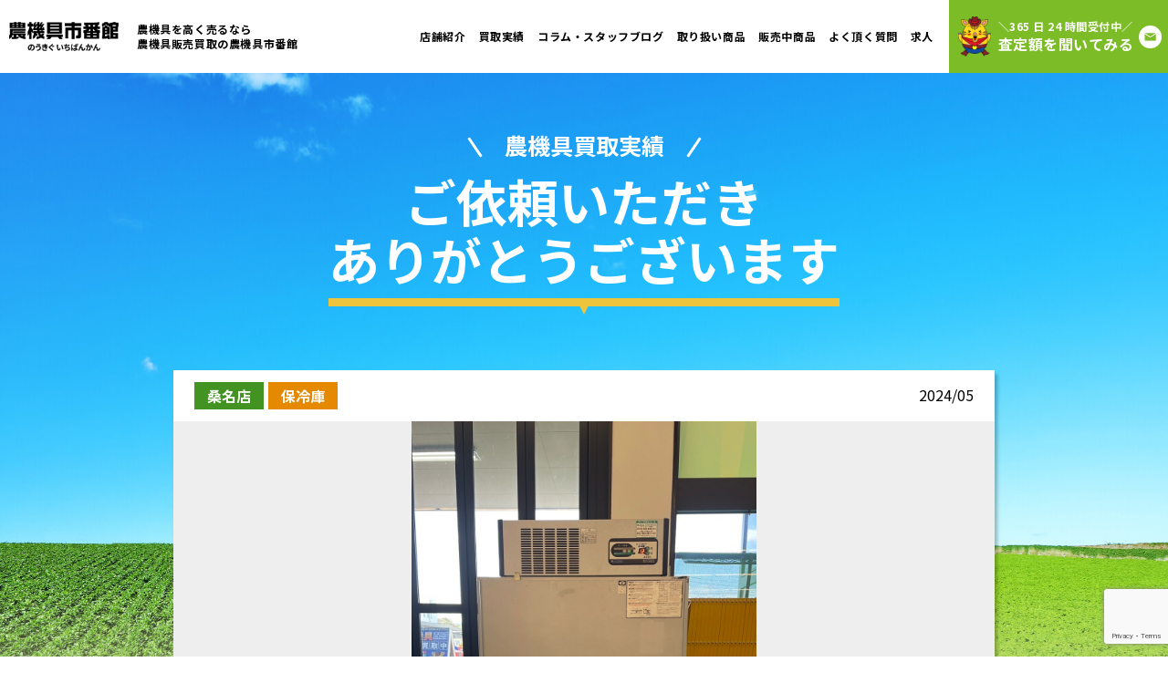

--- FILE ---
content_type: text/html; charset=UTF-8
request_url: https://noukiguichibankan.com/jisseki/%E5%A4%A7%E5%92%8C%E5%86%B7%E6%A9%9F%E5%B7%A5%E6%A5%AD-%E4%BF%9D%E5%86%B7%E5%BA%AB-lhr-14%E3%80%80%E8%B2%B7%E5%8F%96%E3%81%95%E3%81%9B%E3%81%A6%E3%81%84%E3%81%9F%E3%81%A0%E3%81%8D%E3%81%BE%E3%81%97/
body_size: 12091
content:
<!DOCTYPE html>
<html lang="ja">
<head>
<!-- Google Tag Manager -->
<script>(function(w,d,s,l,i){w[l]=w[l]||[];w[l].push({'gtm.start':
new Date().getTime(),event:'gtm.js'});var f=d.getElementsByTagName(s)[0],
j=d.createElement(s),dl=l!='dataLayer'?'&l='+l:'';j.async=true;j.src=
'https://www.googletagmanager.com/gtm.js?id='+i+dl;f.parentNode.insertBefore(j,f);
})(window,document,'script','dataLayer','GTM-MDM5NGT');</script>
<!-- End Google Tag Manager -->
	<link rel="preconnect" href="https://fonts.googleapis.com">
	<link rel="preconnect" href="https://fonts.gstatic.com" crossorigin>
	<meta charset="UTF-8">
	<meta name="viewport" content="width=device-width, initial-scale=1">
	<script>
    // 375px未満の画面サイズ調整
    (() => {
      if (window.innerWidth < 375) {
        document.querySelector('meta[name=viewport]').setAttribute('content', 'width=device-width, initial-scale=' + (window.innerWidth / 375));
      }
    })();
	</script>
	<meta name="format-detection" content="telephone=no">
	<meta name='robots' content='index, follow, max-image-preview:large, max-snippet:-1, max-video-preview:-1' />

	<!-- This site is optimized with the Yoast SEO plugin v23.4 - https://yoast.com/wordpress/plugins/seo/ -->
	<title>大和冷機工業 保冷庫 LHR-14　買取させていただきました!! - 【公式】農機具市番館 ｜どんな農機具でも高額買取します</title>
	<link rel="canonical" href="https://noukiguichibankan.com/jisseki/大和冷機工業-保冷庫-lhr-14　買取させていただきまし/" />
	<meta property="og:locale" content="ja_JP" />
	<meta property="og:type" content="article" />
	<meta property="og:title" content="大和冷機工業 保冷庫 LHR-14　買取させていただきました!! - 【公式】農機具市番館 ｜どんな農機具でも高額買取します" />
	<meta property="og:url" content="https://noukiguichibankan.com/jisseki/大和冷機工業-保冷庫-lhr-14　買取させていただきまし/" />
	<meta property="og:site_name" content="【公式】農機具市番館 ｜どんな農機具でも高額買取します" />
	<meta name="twitter:card" content="summary_large_image" />
	<script type="application/ld+json" class="yoast-schema-graph">{"@context":"https://schema.org","@graph":[{"@type":"WebPage","@id":"https://noukiguichibankan.com/jisseki/%e5%a4%a7%e5%92%8c%e5%86%b7%e6%a9%9f%e5%b7%a5%e6%a5%ad-%e4%bf%9d%e5%86%b7%e5%ba%ab-lhr-14%e3%80%80%e8%b2%b7%e5%8f%96%e3%81%95%e3%81%9b%e3%81%a6%e3%81%84%e3%81%9f%e3%81%a0%e3%81%8d%e3%81%be%e3%81%97/","url":"https://noukiguichibankan.com/jisseki/%e5%a4%a7%e5%92%8c%e5%86%b7%e6%a9%9f%e5%b7%a5%e6%a5%ad-%e4%bf%9d%e5%86%b7%e5%ba%ab-lhr-14%e3%80%80%e8%b2%b7%e5%8f%96%e3%81%95%e3%81%9b%e3%81%a6%e3%81%84%e3%81%9f%e3%81%a0%e3%81%8d%e3%81%be%e3%81%97/","name":"大和冷機工業 保冷庫 LHR-14　買取させていただきました!! - 【公式】農機具市番館 ｜どんな農機具でも高額買取します","isPartOf":{"@id":"https://noukiguichibankan.com/#website"},"datePublished":"2024-05-04T06:20:08+00:00","dateModified":"2024-05-04T06:20:08+00:00","breadcrumb":{"@id":"https://noukiguichibankan.com/jisseki/%e5%a4%a7%e5%92%8c%e5%86%b7%e6%a9%9f%e5%b7%a5%e6%a5%ad-%e4%bf%9d%e5%86%b7%e5%ba%ab-lhr-14%e3%80%80%e8%b2%b7%e5%8f%96%e3%81%95%e3%81%9b%e3%81%a6%e3%81%84%e3%81%9f%e3%81%a0%e3%81%8d%e3%81%be%e3%81%97/#breadcrumb"},"inLanguage":"ja","potentialAction":[{"@type":"ReadAction","target":["https://noukiguichibankan.com/jisseki/%e5%a4%a7%e5%92%8c%e5%86%b7%e6%a9%9f%e5%b7%a5%e6%a5%ad-%e4%bf%9d%e5%86%b7%e5%ba%ab-lhr-14%e3%80%80%e8%b2%b7%e5%8f%96%e3%81%95%e3%81%9b%e3%81%a6%e3%81%84%e3%81%9f%e3%81%a0%e3%81%8d%e3%81%be%e3%81%97/"]}]},{"@type":"BreadcrumbList","@id":"https://noukiguichibankan.com/jisseki/%e5%a4%a7%e5%92%8c%e5%86%b7%e6%a9%9f%e5%b7%a5%e6%a5%ad-%e4%bf%9d%e5%86%b7%e5%ba%ab-lhr-14%e3%80%80%e8%b2%b7%e5%8f%96%e3%81%95%e3%81%9b%e3%81%a6%e3%81%84%e3%81%9f%e3%81%a0%e3%81%8d%e3%81%be%e3%81%97/#breadcrumb","itemListElement":[{"@type":"ListItem","position":1,"name":"ホーム","item":"https://noukiguichibankan.com/"},{"@type":"ListItem","position":2,"name":"買取実績","item":"https://noukiguichibankan.com/jisseki/"},{"@type":"ListItem","position":3,"name":"大和冷機工業 保冷庫 LHR-14　買取させていただきました!!"}]},{"@type":"WebSite","@id":"https://noukiguichibankan.com/#website","url":"https://noukiguichibankan.com/","name":"【公式】農機具市番館 ｜どんな農機具でも高額買取します","description":"農機具市番館","potentialAction":[{"@type":"SearchAction","target":{"@type":"EntryPoint","urlTemplate":"https://noukiguichibankan.com/?s={search_term_string}"},"query-input":{"@type":"PropertyValueSpecification","valueRequired":true,"valueName":"search_term_string"}}],"inLanguage":"ja"}]}</script>
	<!-- / Yoast SEO plugin. -->


<link rel="alternate" title="oEmbed (JSON)" type="application/json+oembed" href="https://noukiguichibankan.com/wp-json/oembed/1.0/embed?url=https%3A%2F%2Fnoukiguichibankan.com%2Fjisseki%2F%25e5%25a4%25a7%25e5%2592%258c%25e5%2586%25b7%25e6%25a9%259f%25e5%25b7%25a5%25e6%25a5%25ad-%25e4%25bf%259d%25e5%2586%25b7%25e5%25ba%25ab-lhr-14%25e3%2580%2580%25e8%25b2%25b7%25e5%258f%2596%25e3%2581%2595%25e3%2581%259b%25e3%2581%25a6%25e3%2581%2584%25e3%2581%259f%25e3%2581%25a0%25e3%2581%258d%25e3%2581%25be%25e3%2581%2597%2F" />
<link rel="alternate" title="oEmbed (XML)" type="text/xml+oembed" href="https://noukiguichibankan.com/wp-json/oembed/1.0/embed?url=https%3A%2F%2Fnoukiguichibankan.com%2Fjisseki%2F%25e5%25a4%25a7%25e5%2592%258c%25e5%2586%25b7%25e6%25a9%259f%25e5%25b7%25a5%25e6%25a5%25ad-%25e4%25bf%259d%25e5%2586%25b7%25e5%25ba%25ab-lhr-14%25e3%2580%2580%25e8%25b2%25b7%25e5%258f%2596%25e3%2581%2595%25e3%2581%259b%25e3%2581%25a6%25e3%2581%2584%25e3%2581%259f%25e3%2581%25a0%25e3%2581%258d%25e3%2581%25be%25e3%2581%2597%2F&#038;format=xml" />
<style id='wp-img-auto-sizes-contain-inline-css' type='text/css'>
img:is([sizes=auto i],[sizes^="auto," i]){contain-intrinsic-size:3000px 1500px}
/*# sourceURL=wp-img-auto-sizes-contain-inline-css */
</style>
<style id='wp-emoji-styles-inline-css' type='text/css'>

	img.wp-smiley, img.emoji {
		display: inline !important;
		border: none !important;
		box-shadow: none !important;
		height: 1em !important;
		width: 1em !important;
		margin: 0 0.07em !important;
		vertical-align: -0.1em !important;
		background: none !important;
		padding: 0 !important;
	}
/*# sourceURL=wp-emoji-styles-inline-css */
</style>
<style id='classic-theme-styles-inline-css' type='text/css'>
/*! This file is auto-generated */
.wp-block-button__link{color:#fff;background-color:#32373c;border-radius:9999px;box-shadow:none;text-decoration:none;padding:calc(.667em + 2px) calc(1.333em + 2px);font-size:1.125em}.wp-block-file__button{background:#32373c;color:#fff;text-decoration:none}
/*# sourceURL=/wp-includes/css/classic-themes.min.css */
</style>
<link rel='stylesheet' id='contact-form-7-css' href='https://noukiguichibankan.com/wp/wp-content/plugins/contact-form-7/includes/css/styles.css?ver=6.1.4' type='text/css' media='all' />
<link rel='stylesheet' id='slick-css' href='https://noukiguichibankan.com/wp/wp-content/themes/reuse-lp/assets/css/slick.css?ver=1.8.1' type='text/css' media='all' />
<link rel='stylesheet' id='lightbox-css' href='https://noukiguichibankan.com/wp/wp-content/themes/reuse-lp/assets/css/lightbox.min.css?ver=2.11.3' type='text/css' media='all' />
<link rel='stylesheet' id='style-css' href='https://noukiguichibankan.com/wp/wp-content/themes/reuse-lp/assets/css/style.css?ver=ea97c16410a1d33b9c78a40cc8ac1e00' type='text/css' media='all' />
<script type="text/javascript" src="https://noukiguichibankan.com/wp/wp-includes/js/jquery/jquery.min.js?ver=3.7.1" id="jquery-core-js"></script>
<script type="text/javascript" src="https://noukiguichibankan.com/wp/wp-includes/js/jquery/jquery-migrate.min.js?ver=3.4.1" id="jquery-migrate-js"></script>
<link rel="https://api.w.org/" href="https://noukiguichibankan.com/wp-json/" /><link rel="EditURI" type="application/rsd+xml" title="RSD" href="https://noukiguichibankan.com/wp/xmlrpc.php?rsd" />
<meta name="generator" content="WordPress 6.9" />
<link rel='shortlink' href='https://noukiguichibankan.com/?p=15254' />
<link rel="icon" href="https://noukiguichibankan.com/wp/wp-content/uploads/2022/03/cropped-favicon-32x32.png" sizes="32x32" />
<link rel="icon" href="https://noukiguichibankan.com/wp/wp-content/uploads/2022/03/cropped-favicon-192x192.png" sizes="192x192" />
<link rel="apple-touch-icon" href="https://noukiguichibankan.com/wp/wp-content/uploads/2022/03/cropped-favicon-180x180.png" />
<meta name="msapplication-TileImage" content="https://noukiguichibankan.com/wp/wp-content/uploads/2022/03/cropped-favicon-270x270.png" />
	  	<link href="https://fonts.googleapis.com/css2?family=Noto+Sans+JP:wght@400;700&display=swap" rel="stylesheet">
	<link href="https://fonts.googleapis.com/css2?family=M+PLUS+Rounded+1c:wght@400;700&display=swap" rel="stylesheet">
	<script src="https://ajaxzip3.github.io/ajaxzip3.js" charset="UTF-8"></script>
<style id='global-styles-inline-css' type='text/css'>
:root{--wp--preset--aspect-ratio--square: 1;--wp--preset--aspect-ratio--4-3: 4/3;--wp--preset--aspect-ratio--3-4: 3/4;--wp--preset--aspect-ratio--3-2: 3/2;--wp--preset--aspect-ratio--2-3: 2/3;--wp--preset--aspect-ratio--16-9: 16/9;--wp--preset--aspect-ratio--9-16: 9/16;--wp--preset--color--black: #000000;--wp--preset--color--cyan-bluish-gray: #abb8c3;--wp--preset--color--white: #ffffff;--wp--preset--color--pale-pink: #f78da7;--wp--preset--color--vivid-red: #cf2e2e;--wp--preset--color--luminous-vivid-orange: #ff6900;--wp--preset--color--luminous-vivid-amber: #fcb900;--wp--preset--color--light-green-cyan: #7bdcb5;--wp--preset--color--vivid-green-cyan: #00d084;--wp--preset--color--pale-cyan-blue: #8ed1fc;--wp--preset--color--vivid-cyan-blue: #0693e3;--wp--preset--color--vivid-purple: #9b51e0;--wp--preset--gradient--vivid-cyan-blue-to-vivid-purple: linear-gradient(135deg,rgb(6,147,227) 0%,rgb(155,81,224) 100%);--wp--preset--gradient--light-green-cyan-to-vivid-green-cyan: linear-gradient(135deg,rgb(122,220,180) 0%,rgb(0,208,130) 100%);--wp--preset--gradient--luminous-vivid-amber-to-luminous-vivid-orange: linear-gradient(135deg,rgb(252,185,0) 0%,rgb(255,105,0) 100%);--wp--preset--gradient--luminous-vivid-orange-to-vivid-red: linear-gradient(135deg,rgb(255,105,0) 0%,rgb(207,46,46) 100%);--wp--preset--gradient--very-light-gray-to-cyan-bluish-gray: linear-gradient(135deg,rgb(238,238,238) 0%,rgb(169,184,195) 100%);--wp--preset--gradient--cool-to-warm-spectrum: linear-gradient(135deg,rgb(74,234,220) 0%,rgb(151,120,209) 20%,rgb(207,42,186) 40%,rgb(238,44,130) 60%,rgb(251,105,98) 80%,rgb(254,248,76) 100%);--wp--preset--gradient--blush-light-purple: linear-gradient(135deg,rgb(255,206,236) 0%,rgb(152,150,240) 100%);--wp--preset--gradient--blush-bordeaux: linear-gradient(135deg,rgb(254,205,165) 0%,rgb(254,45,45) 50%,rgb(107,0,62) 100%);--wp--preset--gradient--luminous-dusk: linear-gradient(135deg,rgb(255,203,112) 0%,rgb(199,81,192) 50%,rgb(65,88,208) 100%);--wp--preset--gradient--pale-ocean: linear-gradient(135deg,rgb(255,245,203) 0%,rgb(182,227,212) 50%,rgb(51,167,181) 100%);--wp--preset--gradient--electric-grass: linear-gradient(135deg,rgb(202,248,128) 0%,rgb(113,206,126) 100%);--wp--preset--gradient--midnight: linear-gradient(135deg,rgb(2,3,129) 0%,rgb(40,116,252) 100%);--wp--preset--font-size--small: 13px;--wp--preset--font-size--medium: 20px;--wp--preset--font-size--large: 36px;--wp--preset--font-size--x-large: 42px;--wp--preset--spacing--20: 0.44rem;--wp--preset--spacing--30: 0.67rem;--wp--preset--spacing--40: 1rem;--wp--preset--spacing--50: 1.5rem;--wp--preset--spacing--60: 2.25rem;--wp--preset--spacing--70: 3.38rem;--wp--preset--spacing--80: 5.06rem;--wp--preset--shadow--natural: 6px 6px 9px rgba(0, 0, 0, 0.2);--wp--preset--shadow--deep: 12px 12px 50px rgba(0, 0, 0, 0.4);--wp--preset--shadow--sharp: 6px 6px 0px rgba(0, 0, 0, 0.2);--wp--preset--shadow--outlined: 6px 6px 0px -3px rgb(255, 255, 255), 6px 6px rgb(0, 0, 0);--wp--preset--shadow--crisp: 6px 6px 0px rgb(0, 0, 0);}:where(.is-layout-flex){gap: 0.5em;}:where(.is-layout-grid){gap: 0.5em;}body .is-layout-flex{display: flex;}.is-layout-flex{flex-wrap: wrap;align-items: center;}.is-layout-flex > :is(*, div){margin: 0;}body .is-layout-grid{display: grid;}.is-layout-grid > :is(*, div){margin: 0;}:where(.wp-block-columns.is-layout-flex){gap: 2em;}:where(.wp-block-columns.is-layout-grid){gap: 2em;}:where(.wp-block-post-template.is-layout-flex){gap: 1.25em;}:where(.wp-block-post-template.is-layout-grid){gap: 1.25em;}.has-black-color{color: var(--wp--preset--color--black) !important;}.has-cyan-bluish-gray-color{color: var(--wp--preset--color--cyan-bluish-gray) !important;}.has-white-color{color: var(--wp--preset--color--white) !important;}.has-pale-pink-color{color: var(--wp--preset--color--pale-pink) !important;}.has-vivid-red-color{color: var(--wp--preset--color--vivid-red) !important;}.has-luminous-vivid-orange-color{color: var(--wp--preset--color--luminous-vivid-orange) !important;}.has-luminous-vivid-amber-color{color: var(--wp--preset--color--luminous-vivid-amber) !important;}.has-light-green-cyan-color{color: var(--wp--preset--color--light-green-cyan) !important;}.has-vivid-green-cyan-color{color: var(--wp--preset--color--vivid-green-cyan) !important;}.has-pale-cyan-blue-color{color: var(--wp--preset--color--pale-cyan-blue) !important;}.has-vivid-cyan-blue-color{color: var(--wp--preset--color--vivid-cyan-blue) !important;}.has-vivid-purple-color{color: var(--wp--preset--color--vivid-purple) !important;}.has-black-background-color{background-color: var(--wp--preset--color--black) !important;}.has-cyan-bluish-gray-background-color{background-color: var(--wp--preset--color--cyan-bluish-gray) !important;}.has-white-background-color{background-color: var(--wp--preset--color--white) !important;}.has-pale-pink-background-color{background-color: var(--wp--preset--color--pale-pink) !important;}.has-vivid-red-background-color{background-color: var(--wp--preset--color--vivid-red) !important;}.has-luminous-vivid-orange-background-color{background-color: var(--wp--preset--color--luminous-vivid-orange) !important;}.has-luminous-vivid-amber-background-color{background-color: var(--wp--preset--color--luminous-vivid-amber) !important;}.has-light-green-cyan-background-color{background-color: var(--wp--preset--color--light-green-cyan) !important;}.has-vivid-green-cyan-background-color{background-color: var(--wp--preset--color--vivid-green-cyan) !important;}.has-pale-cyan-blue-background-color{background-color: var(--wp--preset--color--pale-cyan-blue) !important;}.has-vivid-cyan-blue-background-color{background-color: var(--wp--preset--color--vivid-cyan-blue) !important;}.has-vivid-purple-background-color{background-color: var(--wp--preset--color--vivid-purple) !important;}.has-black-border-color{border-color: var(--wp--preset--color--black) !important;}.has-cyan-bluish-gray-border-color{border-color: var(--wp--preset--color--cyan-bluish-gray) !important;}.has-white-border-color{border-color: var(--wp--preset--color--white) !important;}.has-pale-pink-border-color{border-color: var(--wp--preset--color--pale-pink) !important;}.has-vivid-red-border-color{border-color: var(--wp--preset--color--vivid-red) !important;}.has-luminous-vivid-orange-border-color{border-color: var(--wp--preset--color--luminous-vivid-orange) !important;}.has-luminous-vivid-amber-border-color{border-color: var(--wp--preset--color--luminous-vivid-amber) !important;}.has-light-green-cyan-border-color{border-color: var(--wp--preset--color--light-green-cyan) !important;}.has-vivid-green-cyan-border-color{border-color: var(--wp--preset--color--vivid-green-cyan) !important;}.has-pale-cyan-blue-border-color{border-color: var(--wp--preset--color--pale-cyan-blue) !important;}.has-vivid-cyan-blue-border-color{border-color: var(--wp--preset--color--vivid-cyan-blue) !important;}.has-vivid-purple-border-color{border-color: var(--wp--preset--color--vivid-purple) !important;}.has-vivid-cyan-blue-to-vivid-purple-gradient-background{background: var(--wp--preset--gradient--vivid-cyan-blue-to-vivid-purple) !important;}.has-light-green-cyan-to-vivid-green-cyan-gradient-background{background: var(--wp--preset--gradient--light-green-cyan-to-vivid-green-cyan) !important;}.has-luminous-vivid-amber-to-luminous-vivid-orange-gradient-background{background: var(--wp--preset--gradient--luminous-vivid-amber-to-luminous-vivid-orange) !important;}.has-luminous-vivid-orange-to-vivid-red-gradient-background{background: var(--wp--preset--gradient--luminous-vivid-orange-to-vivid-red) !important;}.has-very-light-gray-to-cyan-bluish-gray-gradient-background{background: var(--wp--preset--gradient--very-light-gray-to-cyan-bluish-gray) !important;}.has-cool-to-warm-spectrum-gradient-background{background: var(--wp--preset--gradient--cool-to-warm-spectrum) !important;}.has-blush-light-purple-gradient-background{background: var(--wp--preset--gradient--blush-light-purple) !important;}.has-blush-bordeaux-gradient-background{background: var(--wp--preset--gradient--blush-bordeaux) !important;}.has-luminous-dusk-gradient-background{background: var(--wp--preset--gradient--luminous-dusk) !important;}.has-pale-ocean-gradient-background{background: var(--wp--preset--gradient--pale-ocean) !important;}.has-electric-grass-gradient-background{background: var(--wp--preset--gradient--electric-grass) !important;}.has-midnight-gradient-background{background: var(--wp--preset--gradient--midnight) !important;}.has-small-font-size{font-size: var(--wp--preset--font-size--small) !important;}.has-medium-font-size{font-size: var(--wp--preset--font-size--medium) !important;}.has-large-font-size{font-size: var(--wp--preset--font-size--large) !important;}.has-x-large-font-size{font-size: var(--wp--preset--font-size--x-large) !important;}
/*# sourceURL=global-styles-inline-css */
</style>
</head>
<body >
<!-- Google Tag Manager (noscript) -->
<noscript><iframe src="https://www.googletagmanager.com/ns.html?id=GTM-MDM5NGT"
height="0" width="0" style="display:none;visibility:hidden"></iframe></noscript>
<!-- End Google Tag Manager (noscript) -->
	<div class="c-hamburger-menu js-hamburger-menu">
		<ul class="c-hamburger-menu__list">
			<li class="c-hamburger-menu__item"><a href="https://noukiguichibankan.com#shop">店舗紹介</a></li>
			<li class="c-hamburger-menu__item"><a href="https://noukiguichibankan.com/jisseki/">買取実績</a></li>
			<!--<li class="c-hamburger-menu__item"><a href="https://noukiguichibankan.com#pickup">買取強化品</a></li>-->
			<li class="c-hamburger-menu__item"><a href="https://noukiguichibankan.com#column">コラム・スタッフブログ</a></li>
			<li class="c-hamburger-menu__item"><a href="https://noukiguichibankan.com#goods">取り扱い商品</a></li>
			<!-- <li class="c-hamburger-menu__item"><a href="https://noukiguichibankan.com#market">相場表</a></li> -->
			<li class="c-hamburger-menu__item"><a href="https://noukiguichibankan.com/sale/">販売中の農機具</a></li>
			<!--<li class="c-hamburger-menu__item"><a href="https://noukiguichibankan.com#farm">ウリタファーム</a></li> -->
			<li class="c-hamburger-menu__item"><a href="https://noukiguichibankan.com#faq">よく頂く質問</a></li>
			<li class="c-hamburger-menu__item"><a href="https://noukiguichibankan.com/kuwana/contact/">お問い合わせ</a></li>
			<li class="c-hamburger-menu__item"><a href="https://otaichi-recruit.jp/list/br_800123903/">求人</a></li>
		</ul>
	</div>

	
	
	
	<header class="c-header is-scrolled is-fixed">
		<div class="c-header__brand">
						<p class="c-header__logo"><a href="https://noukiguichibankan.com"><img src="https://noukiguichibankan.com/wp/wp-content/themes/reuse-lp/assets/img/header/logo.png" alt="農機具市番館" width="177" height="46"></a></p>
			<p class="c-header__name">農機具を高く売るなら<br><span class="pc-only">農機具販売買取の<br></span>農機具市番館</p>
		</div>
		<div class="c-header__content">
			<nav class="c-header__menu">
				<ul class="c-header__menu-list">
					<li class="c-header__menu-item"><a href="https://noukiguichibankan.com#shop">店舗紹介</a></li>
					<li class="c-header__menu-item"><a href="https://noukiguichibankan.com/jisseki/">買取実績</a></li>
					<li class="c-header__menu-item"><a href="https://noukiguichibankan.com#column">コラム・スタッフブログ</a></li>
					<!--<li class="c-header__menu-item"><a href="https://noukiguichibankan.com#pickup">買取強化品</a></li>-->
					<li class="c-header__menu-item"><a href="https://noukiguichibankan.com#goods">取り扱い商品</a></li>
					<!-- <li class="c-header__menu-item"><a href="https://noukiguichibankan.com#market">相場表</a></li> -->
					<li class="c-header__menu-item"><a href="https://noukiguichibankan.com/sale/">販売中商品</a></li>
					<!-- <li class="c-header__menu-item"><a href="https://noukiguichibankan.com#farm">ウリタファーム</a></li> -->
					<li class="c-header__menu-item"><a href="https://noukiguichibankan.com#faq">よく頂く質問</a></li>	
			<li class="c-header__menu-item"><a href="https://otaichi-recruit.jp/list/br_800123903/">求人</a></li>

				</ul>

				<p class="c-header__bnr">
					<a href="https://noukiguichibankan.com/kuwana/contact/">
						<img class="c-header__bnr-character" src="https://noukiguichibankan.com/wp/wp-content/themes/reuse-lp/assets/img/header/character.png" width="48" height="59" alt="うりた">
						<span class="pc">＼365 日 24 時間受付中／<br><span class="big">査定額を聞いてみる</span></span><span class="sp">お問い合わせ</span>
					</a>
				</p>
			</nav>
			<div class="c-hamburger-btn js-hamburger-btn">
				<div class="c-hamburger-btn__inner">
					<span></span><span></span><span></span>
				</div>
			</div>

						<div class="c-header__contact c-header__contact--mail">
				<a href="https://noukiguichibankan.com/kuwana/contact/"><img src="https://noukiguichibankan.com/wp/wp-content/themes/reuse-lp/assets/img/header/mail.png" width="37" height="38" alt="お問い合わせ"></a>
						</div>
		</div>
	</header><main class="jisseki">
	<section class="c-jisseki c-jisseki--single">
		<div class="c-jisseki__inner">
            <div class="c-ttl1 c-ttl1--white">
                <p class="c-ttl1__sub"><span>農機具買取実績</span></p>
                <h2 class="c-ttl1__ttl"><span>ご依頼いただき<br>ありがとうございます</span></h2>
            </div>

			
<div class="c-jisseki-item c-jisseki-item--single">
    <div class="c-jisseki-item__head">
        
                <a class="c-jisseki-item__tag c-jisseki-item__tag--shop" href="https://noukiguichibankan.com/shop/kuwana/">桑名店</a>
        
                <a class="c-jisseki-item__tag c-jisseki-item__tag--cat" href="https://noukiguichibankan.com/jisseki_cat/%e4%bf%9d%e5%86%b7%e5%ba%ab/">保冷庫</a>
        
        <time class="c-jisseki-item__time" datatime="2024-05-04">2024/05</time>
    </div>
    <figure class="c-jisseki-item__pic">
                    <img width="960" height="1706" src="https://noukiguichibankan.com/wp/wp-content/uploads/2024/05/73.jpg" class="attachment-full size-full" alt="" decoding="async" fetchpriority="high" srcset="https://noukiguichibankan.com/wp/wp-content/uploads/2024/05/73.jpg 960w, https://noukiguichibankan.com/wp/wp-content/uploads/2024/05/73-169x300.jpg 169w, https://noukiguichibankan.com/wp/wp-content/uploads/2024/05/73-576x1024.jpg 576w, https://noukiguichibankan.com/wp/wp-content/uploads/2024/05/73-768x1365.jpg 768w, https://noukiguichibankan.com/wp/wp-content/uploads/2024/05/73-864x1536.jpg 864w" sizes="(max-width: 960px) 100vw, 960px" />            </figure>
    <div class="c-jisseki-item__body">
                <div class="c-jisseki-item__ttl c-jisseki-item__ttl--clamp">
            大和冷機工業 保冷庫 LHR-14　買取させていただきました!!        </div>
                <div class="c-jisseki-item__pic-list">

            
            
            
                    </div>

                <div class="c-jisseki-item__content">
            <p>大和冷機工業 保冷庫 LHR-14<br />LHR-14   米っとさん  <br />保冷庫買取します。<br />古くても大丈夫です!<br />まずはお気軽にお問い合わせくださいませ!!</p>
<p>フリーダイヤル<br />0120-968-258</p>
        </div>
        
        
    </div>
</div>
			<div class="c-contact-bnr">
                <a href="https://noukiguichibankan.com/kuwana/contact/">
                    <img src="https://noukiguichibankan.com/wp/wp-content/themes/reuse-lp/assets/img/contact/bnr.jpg" alt="お問合せはこちら" width="680" height="264" loading="lazy">
                </a>
            </div>

			
		
		<div class="c-pagination">
					<p class="c-pagination__btn c-btn c-btn--orange2 c-btn--back"><a href="https://noukiguichibankan.com/jisseki/%e3%83%a4%e3%83%b3%e3%83%9e%e3%83%bc-%e7%94%b0%e6%a4%8d%e6%a9%9f-pes-1%e3%82%92%e8%b2%b7%e5%8f%96%e3%81%95%e3%81%9b%e3%81%a6%e3%81%9f%e3%81%a0%e3%81%8d%e3%81%be%e3%81%97%e3%81%9f%ef%bc%81-4/">前へ</a></p>
							<p class="c-pagination__btn c-btn c-btn--orange2 c-btn--next"><a href="https://noukiguichibankan.com/jisseki/%e3%82%af%e3%83%9c%e3%82%bf-%e3%83%88%e3%83%a9%e3%82%af%e3%82%bf%e3%83%bc-gl-19%e3%82%92%e8%b2%b7%e5%8f%96%e3%81%95%e3%81%9b%e3%81%a6%e3%81%84%e3%81%9f%e3%81%a0%e3%81%8d%e3%81%be%e3%81%97%e3%81%9f/">次へ </a></p>
			</div>
	

			<p class="c-btn c-btn--green2"><a href="https://noukiguichibankan.com/jisseki/">買取実績一覧に戻る</a></p>

		</div>
	</section>

	<section class="c-promises">
    <p class="c-promises__content">
        <picture>
            <source srcset="https://noukiguichibankan.com/wp/wp-content/themes/reuse-lp/assets/img/promises/content-sp.png" media="(max-width: 767px)">
            <img src="https://noukiguichibankan.com/wp/wp-content/themes/reuse-lp/assets/img/promises/content.png" width="1079" height="566" alt="ご安心いただくための5つのお約束 01.どんな農機具でも必ずお値段をつける０円買取なし宣言！ 02.出張費・査定料・運出費・キャンセル料すべての手数料は０円 03.農機具専門の査定スタッフが必ずお伺いします！ 04.土や泥が付いていても査定金額を変えません！ 05.お売り頂いた農機具は必要とされている方へ大切に引き継ぎます！">
        </picture>
    </p>
</section>	<div class="c-adjust-scroll-pos" id="contact"></div>
<section class="c-contact">
	<div class="c-contact__inner">

		
		<div class="c-ttl1 c-ttl1--line-orange">
			<p class="c-ttl1__sub"><span>笑顔でお返事します</span></p>
			<h2 class="c-ttl1__ttl"><span>お問い合わせ</span></h2>
		</div>
		<div class="c-contact__list">
			<div class="c-adjust-scroll-pos" id="contact-kuwana"></div>
			<div class="c-contact-shop">
				<h3 class="c-contact-shop__name">農機具市番館<br class="sp-none"><span class="sp">　</span>桑名店</h3>
				<img class="c-contact-shop__img" src="https://noukiguichibankan.com/wp/wp-content/themes/reuse-lp/assets/img/contact/kuwana.jpg" alt="桑名店">
				<iframe class="c-contact-shop__map" src="https://www.google.com/maps/embed?pb=!1m18!1m12!1m3!1d3264.7839023135593!2d136.62986261524276!3d35.08713178033718!2m3!1f0!2f0!3f0!3m2!1i1024!2i768!4f13.1!3m3!1m2!1s0x600391e5d251b803%3A0x7cd8b8f9fe1058f8!2z6L6y5qmf5YW35biC55Wq6aSoIOahkeWQjeW6lw!5e0!3m2!1sja!2sjp!4v1648777159611!5m2!1sja!2sjp" style="border:0;" allowfullscreen="" loading="lazy" referrerpolicy="no-referrer-when-downgrade"></iframe>
				<p class="c-contact-shop__info">三重県桑名市陽だまりの丘8丁目103<br>
					営業時間：9:00〜17:00<br>
					定休日：木曜日</p>
				<p class="c-contact-shop__area">出張買取エリア<br>
					三重県、愛知県、岐阜県、滋賀県</p>
					<div class="c-contact-tools__buttons">
						<a href="https://noukiguichibankan.com/kuwana/#contact"><img src="https://noukiguichibankan.com/wp/wp-content/themes/reuse-lp/assets/img/common/btn_mail.png" alt="フォーム"></a>
						<a href="https://line.me/ti/p/@764izhhi" target="_blank" rel="noopener"><img src="https://noukiguichibankan.com/wp/wp-content/themes/reuse-lp/assets/img/common/btn_line.png" alt="LINE"></a>
						<a href="https://auctions.yahoo.co.jp/seller/YFd2Vtx78SR9V8ZYnCx8MQr7zmGK?user_type=c" target="_blank" rel="noopener"><img src="https://noukiguichibankan.com/wp/wp-content/themes/reuse-lp/assets/img/common/btn_auc.png" alt="ヤフオク"></a>
					</div>
				<div class="c-contact-tools c-contact-tools--list">
					<a class="c-contact-tools__tel" href="tel:0120-968-258"><span class="pc">0120-968-258</span><span class="sp">タップで電話</span></a>
				</div>
			</div>

			<div class="c-adjust-scroll-pos" id="contact-kurayoshi"></div>
			<div class="c-contact-shop">
				<h3 class="c-contact-shop__name">農機具市番館<br class="sp-none"><span class="sp">　</span>倉吉店</h3>
				<img class="c-contact-shop__img" src="https://noukiguichibankan.com/wp/wp-content/themes/reuse-lp/assets/img/contact/kurayoshi.jpg" alt="倉吉店">
				<iframe class="c-contact-shop__map" src="https://www.google.com/maps/embed?pb=!1m18!1m12!1m3!1d3251.060431556132!2d133.84853251525197!3d35.42853298025394!2m3!1f0!2f0!3f0!3m2!1i1024!2i768!4f13.1!3m3!1m2!1s0x3555dfcfc9006897%3A0x4d77975079a9251!2z6L6y5qmf5YW35biC55Wq6aSoIOWAieWQieW6lw!5e0!3m2!1sja!2sjp!4v1648779339025!5m2!1sja!2sjp" style="border:0;" allowfullscreen="" loading="lazy" referrerpolicy="no-referrer-when-downgrade"></iframe>
				<p class="c-contact-shop__info">鳥取県倉吉市広栄町944-1<br>
					営業時間：9:00～17:00<br>
					定休日：なし（年中無休）</p>
				<p class="c-contact-shop__area">出張買取エリア<br>
					鳥取県、島根県、広島県、兵庫県、<br>
					岡山県中部、岡山県北部</p>
					<div class="c-contact-tools__buttons">
						<a href="https://noukiguichibankan.com/kurayoshi/#contact"><img src="https://noukiguichibankan.com/wp/wp-content/themes/reuse-lp/assets/img/common/btn_mail.png" alt="フォーム"></a>
						<a href="https://line.me/ti/p/@005ptxkd" target="_blank" rel="noopener"><img src="https://noukiguichibankan.com/wp/wp-content/themes/reuse-lp/assets/img/common/btn_line.png" alt="LINE"></a>
						<a href="https://auctions.yahoo.co.jp/seller/CZFpFiUFor3mSCbd3ssXU3LyAyLyv?user_type=c" target="_blank" rel="noopener"><img src="https://noukiguichibankan.com/wp/wp-content/themes/reuse-lp/assets/img/common/btn_auc.png" alt="ヤフオク"></a>
					</div>
				<div class="c-contact-tools c-contact-tools--list">
					<a class="c-contact-tools__tel" href="tel:0120-069-044"><span class="pc">0120-069-044</span><span class="sp">タップで電話</span></a>
				</div>

			</div>

			<div class="c-adjust-scroll-pos" id="contact-kagawakokubunji"></div>
			<div class="c-contact-shop">
				<h3 class="c-contact-shop__name">農機具市番館<br class="sp-none"><span class="sp">　</span>香川国分寺店</h3>
				<img class="c-contact-shop__img" src="https://noukiguichibankan.com/wp/wp-content/themes/reuse-lp/assets/img/contact/kagawakokubunji.jpg" alt="香川国分寺店">
				<iframe class="c-contact-shop__map" src="https://www.google.com/maps/embed?pb=!1m18!1m12!1m3!1d3295.9966133359817!2d133.9382767!3d34.299630400000005!2m3!1f0!2f0!3f0!3m2!1i1024!2i768!4f13.1!3m3!1m2!1s0x3553dd294cefba75%3A0xec229e6354e93cd0!2z44CSNzYyLTAwMjQg6aaZ5bed55yM5Z2C5Ye65biC5bqc5Lit55S677yU4oiS77yR!5e0!3m2!1sja!2sjp!4v1690251845785!5m2!1sja!2sjp" style="border:0;" allowfullscreen="" loading="lazy" referrerpolicy="no-referrer-when-downgrade"></iframe>
				<p class="c-contact-shop__info">香川県坂出市府中町4-1<br>
					営業時間：9:00～17:00<br>
					定休日：なし（年中無休）</p>
				<p class="c-contact-shop__area">出張買取エリア<br>
					香川県、高知県、愛媛県、徳島県、<br class="pc">
					岡山県南部</p>
					<div class="c-contact-tools__buttons">
						<a href="https://noukiguichibankan.com/kagawakokubunji/#contact"><img src="https://noukiguichibankan.com/wp/wp-content/themes/reuse-lp/assets/img/common/btn_mail.png" alt="フォーム"></a>
						<a href="https://line.me/ti/p/@483ivbmj" target="_blank" rel="noopener"><img src="https://noukiguichibankan.com/wp/wp-content/themes/reuse-lp/assets/img/common/btn_line.png" alt="LINE"></a>
						<a href="https://auctions.yahoo.co.jp/seller/CeaozS7aC4krUpyRCWrKbSvisuzzm?user_type=c" target="_blank" rel="noopener"><img src="https://noukiguichibankan.com/wp/wp-content/themes/reuse-lp/assets/img/common/btn_auc.png" alt="ヤフオク"></a>
					</div>
				<div class="c-contact-tools c-contact-tools--list">
					<a class="c-contact-tools__tel" href="tel:0120-139-673"><span class="pc">0120-139-673</span><span class="sp">タップで電話</span></a>
				</div>
			</div>
			<div class="c-contact-shop">
				<h3 class="c-contact-shop__name">（系列店）万代書店<br class="sp-none"><span class="sp">　</span>松江店</h3>
				<img class="c-contact-shop__img" src="https://noukiguichibankan.com/wp/wp-content/themes/reuse-lp/assets/img/contact/matsue.jpg" alt="松江店">
				<iframe class="c-contact-shop__map" src="https://www.google.com/maps/embed?pb=!1m14!1m8!1m3!1d3248.9762677976246!2d133.065265!3d35.480131!3m2!1i1024!2i768!4f13.1!3m3!1m2!1s0x0%3A0x8f81fc09e8b91375!2z5LiH5Luj5pu45bqXIOadvuaxn-W6lw!5e0!3m2!1sja!2sjp!4v1658451987633!5m2!1sja!2sjp" style="border:0;" allowfullscreen="" loading="lazy" referrerpolicy="no-referrer-when-downgrade"></iframe>
				<p class="c-contact-shop__info">島根県松江市学園1-8-21<br>
					営業時間：9:00～17:00<br>
					定休日：なし（年中無休）</p>
				<p class="c-contact-shop__area">出張買取エリア<br>
					島根県、広島県、山口県</p>
					<div class="c-contact-tools__buttons">
						<a href="https://noukigu.nandemokaimasu.com/#form_box" target="_blank" rel="noopener"><img src="https://noukiguichibankan.com/wp/wp-content/themes/reuse-lp/assets/img/common/btn_mail.png" alt="フォーム"></a>
						<a href="https://auctions.yahoo.co.jp/seller/GJpvF4SDNFoB2CxHDT561gSjyTvwa?is_postage_mode=1&dest_pref_code=13&b=1&n=50&s1=new&o1=d&aq=-1&oq=&anchor=1&auccat=0&user_type=c&p=%E5%B3%B6%E6%A0%B9%E7%99%BA" target="_blank" rel="noopener"><img src="https://noukiguichibankan.com/wp/wp-content/themes/reuse-lp/assets/img/common/btn_auc.png" alt="ヤフオク"></a>
						<a href="https://lin.ee/TzTgASD" target="_blank" rel="noopener"><img src="https://noukiguichibankan.com/wp/wp-content/themes/reuse-lp/assets/img/common/btn_line.png" alt="LINE"></a>
					</div>
				<div class="c-contact-tools c-contact-tools--list">
					<p class="c-contact-shop__info red">松江以西につきましては<br>農機具買取万代㈲ノックまで</p>
					<a class="c-contact-tools__tel2" href="https://noukigu.nandemokaimasu.com/"><span class="pc">詳しくはこちら</span><span class="sp">詳しくはこちら</span></a>
	<!-- <a class="c-contact-tools__tel" href="tel:0120-989-564"><span class="pc">0120-989-564</span><span class="sp">タップで電話</span></a>　-->
				</div>
			</div>
		</div>

			</div>
</section></main>
<footer class="c-footer">
	<div class="c-footer__main">
		<p class="c-footer__to-top js-to-top ">
			<a href="#">トップへ戻る</a>
		</p>

		<p class="c-footer__logo">
			<a href="https://noukiguichibankan.com">
				<span class="txt">農機具のことなら</span>
				<img src="https://noukiguichibankan.com/wp/wp-content/themes/reuse-lp/assets/img/footer/logo.png" alt="農機具市番館" width="345" height="90">
			</a>
		</p>

		<!-- フッターメニュー追加 -->
		<div class="c-footer__menu">
			<div class="c-footer__menu-column">
				<a href="https://noukiguichibankan.com" class="c-footer__menu-link">>ホーム</a>
				<a href="https://noukiguichibankan.com/kagawa/" class="c-footer__menu-link">>香川国分寺店</a>
				<a href="https://noukiguichibankan.com/kurayoshi/" class="c-footer__menu-link">>倉吉店</a>
				<a href="https://noukiguichibankan.com/kuwana/" class="c-footer__menu-link">>桑名店</a>
			</div>
			<div class="c-footer__menu-column">
			<a href="https://otaichi-recruit.jp/list/br_800123903/" class="c-footer__menu-link" target="_blank" rel="noopener noreferrer">>求人</a>
				<a href="https://noukiguichibankan.com/column/" class="c-footer__menu-link">>スタッフコラム</a>
				<a href="https://noukiguichibankan.com/jisseki/" class="c-footer__menu-link">>買取実績</a>
				<a href="https://noukiguichibankan.com/sale/" class="c-footer__menu-link">>販売中の商品</a>
			</div>
		</div>

		<p class="c-footer__info">
			株式会社イーグル<br>
			【古物商許可】<br>
			兵庫県公安委員会　第631619900030号
		</p>
	</div>

	<p class="c-footer__copyright">
		<small>© EAGLE.Co. Ltd. 2022</small>
	</p>
</footer>
<script type="speculationrules">
{"prefetch":[{"source":"document","where":{"and":[{"href_matches":"/*"},{"not":{"href_matches":["/wp/wp-*.php","/wp/wp-admin/*","/wp/wp-content/uploads/*","/wp/wp-content/*","/wp/wp-content/plugins/*","/wp/wp-content/themes/reuse-lp/*","/*\\?(.+)"]}},{"not":{"selector_matches":"a[rel~=\"nofollow\"]"}},{"not":{"selector_matches":".no-prefetch, .no-prefetch a"}}]},"eagerness":"conservative"}]}
</script>
<script type="text/javascript" src="https://noukiguichibankan.com/wp/wp-includes/js/dist/hooks.min.js?ver=dd5603f07f9220ed27f1" id="wp-hooks-js"></script>
<script type="text/javascript" src="https://noukiguichibankan.com/wp/wp-includes/js/dist/i18n.min.js?ver=c26c3dc7bed366793375" id="wp-i18n-js"></script>
<script type="text/javascript" id="wp-i18n-js-after">
/* <![CDATA[ */
wp.i18n.setLocaleData( { 'text direction\u0004ltr': [ 'ltr' ] } );
//# sourceURL=wp-i18n-js-after
/* ]]> */
</script>
<script type="text/javascript" src="https://noukiguichibankan.com/wp/wp-content/plugins/contact-form-7/includes/swv/js/index.js?ver=6.1.4" id="swv-js"></script>
<script type="text/javascript" id="contact-form-7-js-translations">
/* <![CDATA[ */
( function( domain, translations ) {
	var localeData = translations.locale_data[ domain ] || translations.locale_data.messages;
	localeData[""].domain = domain;
	wp.i18n.setLocaleData( localeData, domain );
} )( "contact-form-7", {"translation-revision-date":"2025-11-30 08:12:23+0000","generator":"GlotPress\/4.0.3","domain":"messages","locale_data":{"messages":{"":{"domain":"messages","plural-forms":"nplurals=1; plural=0;","lang":"ja_JP"},"This contact form is placed in the wrong place.":["\u3053\u306e\u30b3\u30f3\u30bf\u30af\u30c8\u30d5\u30a9\u30fc\u30e0\u306f\u9593\u9055\u3063\u305f\u4f4d\u7f6e\u306b\u7f6e\u304b\u308c\u3066\u3044\u307e\u3059\u3002"],"Error:":["\u30a8\u30e9\u30fc:"]}},"comment":{"reference":"includes\/js\/index.js"}} );
//# sourceURL=contact-form-7-js-translations
/* ]]> */
</script>
<script type="text/javascript" id="contact-form-7-js-before">
/* <![CDATA[ */
var wpcf7 = {
    "api": {
        "root": "https:\/\/noukiguichibankan.com\/wp-json\/",
        "namespace": "contact-form-7\/v1"
    }
};
//# sourceURL=contact-form-7-js-before
/* ]]> */
</script>
<script type="text/javascript" src="https://noukiguichibankan.com/wp/wp-content/plugins/contact-form-7/includes/js/index.js?ver=6.1.4" id="contact-form-7-js"></script>
<script type="text/javascript" src="https://noukiguichibankan.com/wp/wp-content/themes/reuse-lp/assets/js/slick.min.js?ver=1.8.1" id="slick-js"></script>
<script type="text/javascript" src="https://noukiguichibankan.com/wp/wp-content/themes/reuse-lp/assets/js/lightbox.min.js?ver=2.11.3" id="lightbox-js"></script>
<script type="text/javascript" src="https://noukiguichibankan.com/wp/wp-content/themes/reuse-lp/assets/js/ajaxzip3.js?ver=0.51" id="ajaxzip3-js"></script>
<script type="text/javascript" src="https://noukiguichibankan.com/wp/wp-content/themes/reuse-lp/assets/js/jquery.matchHeight-min.js?ver=0.7.2" id="matchHeight-js"></script>
<script type="text/javascript" src="https://noukiguichibankan.com/wp/wp-content/themes/reuse-lp/assets/js/script.js?ver=7ae7cd56dcbbcca3b611084305f06b88" id="myscript-js"></script>
<script type="text/javascript" id="wp_slimstat-js-extra">
/* <![CDATA[ */
var SlimStatParams = {"ajaxurl":"https://noukiguichibankan.com/wp/wp-admin/admin-ajax.php","baseurl":"/","dnt":"noslimstat,ab-item","ci":"YTo0OntzOjEyOiJjb250ZW50X3R5cGUiO3M6MTE6ImNwdDpqaXNzZWtpIjtzOjg6ImNhdGVnb3J5IjtzOjU6IjUxLDE1IjtzOjEwOiJjb250ZW50X2lkIjtpOjE1MjU0O3M6NjoiYXV0aG9yIjtzOjk6Im5vdWtpZ3V3cCI7fQ--.9c2569cdca88bd2e4b27649ebc3ce394"};
//# sourceURL=wp_slimstat-js-extra
/* ]]> */
</script>
<script defer type="text/javascript" src="https://noukiguichibankan.com/wp/wp-content/plugins/wp-slimstat/wp-slimstat.min.js" id="wp_slimstat-js"></script>
<script type="text/javascript" src="https://www.google.com/recaptcha/api.js?render=6LcEH0krAAAAAFrQ4vAfttdQM848VWp75ARf4Bbv&amp;ver=3.0" id="google-recaptcha-js"></script>
<script type="text/javascript" src="https://noukiguichibankan.com/wp/wp-includes/js/dist/vendor/wp-polyfill.min.js?ver=3.15.0" id="wp-polyfill-js"></script>
<script type="text/javascript" id="wpcf7-recaptcha-js-before">
/* <![CDATA[ */
var wpcf7_recaptcha = {
    "sitekey": "6LcEH0krAAAAAFrQ4vAfttdQM848VWp75ARf4Bbv",
    "actions": {
        "homepage": "homepage",
        "contactform": "contactform"
    }
};
//# sourceURL=wpcf7-recaptcha-js-before
/* ]]> */
</script>
<script type="text/javascript" src="https://noukiguichibankan.com/wp/wp-content/plugins/contact-form-7/modules/recaptcha/index.js?ver=6.1.4" id="wpcf7-recaptcha-js"></script>
<script id="wp-emoji-settings" type="application/json">
{"baseUrl":"https://s.w.org/images/core/emoji/17.0.2/72x72/","ext":".png","svgUrl":"https://s.w.org/images/core/emoji/17.0.2/svg/","svgExt":".svg","source":{"concatemoji":"https://noukiguichibankan.com/wp/wp-includes/js/wp-emoji-release.min.js?ver=6.9"}}
</script>
<script type="module">
/* <![CDATA[ */
/*! This file is auto-generated */
const a=JSON.parse(document.getElementById("wp-emoji-settings").textContent),o=(window._wpemojiSettings=a,"wpEmojiSettingsSupports"),s=["flag","emoji"];function i(e){try{var t={supportTests:e,timestamp:(new Date).valueOf()};sessionStorage.setItem(o,JSON.stringify(t))}catch(e){}}function c(e,t,n){e.clearRect(0,0,e.canvas.width,e.canvas.height),e.fillText(t,0,0);t=new Uint32Array(e.getImageData(0,0,e.canvas.width,e.canvas.height).data);e.clearRect(0,0,e.canvas.width,e.canvas.height),e.fillText(n,0,0);const a=new Uint32Array(e.getImageData(0,0,e.canvas.width,e.canvas.height).data);return t.every((e,t)=>e===a[t])}function p(e,t){e.clearRect(0,0,e.canvas.width,e.canvas.height),e.fillText(t,0,0);var n=e.getImageData(16,16,1,1);for(let e=0;e<n.data.length;e++)if(0!==n.data[e])return!1;return!0}function u(e,t,n,a){switch(t){case"flag":return n(e,"\ud83c\udff3\ufe0f\u200d\u26a7\ufe0f","\ud83c\udff3\ufe0f\u200b\u26a7\ufe0f")?!1:!n(e,"\ud83c\udde8\ud83c\uddf6","\ud83c\udde8\u200b\ud83c\uddf6")&&!n(e,"\ud83c\udff4\udb40\udc67\udb40\udc62\udb40\udc65\udb40\udc6e\udb40\udc67\udb40\udc7f","\ud83c\udff4\u200b\udb40\udc67\u200b\udb40\udc62\u200b\udb40\udc65\u200b\udb40\udc6e\u200b\udb40\udc67\u200b\udb40\udc7f");case"emoji":return!a(e,"\ud83e\u1fac8")}return!1}function f(e,t,n,a){let r;const o=(r="undefined"!=typeof WorkerGlobalScope&&self instanceof WorkerGlobalScope?new OffscreenCanvas(300,150):document.createElement("canvas")).getContext("2d",{willReadFrequently:!0}),s=(o.textBaseline="top",o.font="600 32px Arial",{});return e.forEach(e=>{s[e]=t(o,e,n,a)}),s}function r(e){var t=document.createElement("script");t.src=e,t.defer=!0,document.head.appendChild(t)}a.supports={everything:!0,everythingExceptFlag:!0},new Promise(t=>{let n=function(){try{var e=JSON.parse(sessionStorage.getItem(o));if("object"==typeof e&&"number"==typeof e.timestamp&&(new Date).valueOf()<e.timestamp+604800&&"object"==typeof e.supportTests)return e.supportTests}catch(e){}return null}();if(!n){if("undefined"!=typeof Worker&&"undefined"!=typeof OffscreenCanvas&&"undefined"!=typeof URL&&URL.createObjectURL&&"undefined"!=typeof Blob)try{var e="postMessage("+f.toString()+"("+[JSON.stringify(s),u.toString(),c.toString(),p.toString()].join(",")+"));",a=new Blob([e],{type:"text/javascript"});const r=new Worker(URL.createObjectURL(a),{name:"wpTestEmojiSupports"});return void(r.onmessage=e=>{i(n=e.data),r.terminate(),t(n)})}catch(e){}i(n=f(s,u,c,p))}t(n)}).then(e=>{for(const n in e)a.supports[n]=e[n],a.supports.everything=a.supports.everything&&a.supports[n],"flag"!==n&&(a.supports.everythingExceptFlag=a.supports.everythingExceptFlag&&a.supports[n]);var t;a.supports.everythingExceptFlag=a.supports.everythingExceptFlag&&!a.supports.flag,a.supports.everything||((t=a.source||{}).concatemoji?r(t.concatemoji):t.wpemoji&&t.twemoji&&(r(t.twemoji),r(t.wpemoji)))});
//# sourceURL=https://noukiguichibankan.com/wp/wp-includes/js/wp-emoji-loader.min.js
/* ]]> */
</script>
</body>
</html>


--- FILE ---
content_type: text/html; charset=utf-8
request_url: https://www.google.com/recaptcha/api2/anchor?ar=1&k=6LcEH0krAAAAAFrQ4vAfttdQM848VWp75ARf4Bbv&co=aHR0cHM6Ly9ub3VraWd1aWNoaWJhbmthbi5jb206NDQz&hl=en&v=PoyoqOPhxBO7pBk68S4YbpHZ&size=invisible&anchor-ms=20000&execute-ms=30000&cb=9avtgehyfsxb
body_size: 48756
content:
<!DOCTYPE HTML><html dir="ltr" lang="en"><head><meta http-equiv="Content-Type" content="text/html; charset=UTF-8">
<meta http-equiv="X-UA-Compatible" content="IE=edge">
<title>reCAPTCHA</title>
<style type="text/css">
/* cyrillic-ext */
@font-face {
  font-family: 'Roboto';
  font-style: normal;
  font-weight: 400;
  font-stretch: 100%;
  src: url(//fonts.gstatic.com/s/roboto/v48/KFO7CnqEu92Fr1ME7kSn66aGLdTylUAMa3GUBHMdazTgWw.woff2) format('woff2');
  unicode-range: U+0460-052F, U+1C80-1C8A, U+20B4, U+2DE0-2DFF, U+A640-A69F, U+FE2E-FE2F;
}
/* cyrillic */
@font-face {
  font-family: 'Roboto';
  font-style: normal;
  font-weight: 400;
  font-stretch: 100%;
  src: url(//fonts.gstatic.com/s/roboto/v48/KFO7CnqEu92Fr1ME7kSn66aGLdTylUAMa3iUBHMdazTgWw.woff2) format('woff2');
  unicode-range: U+0301, U+0400-045F, U+0490-0491, U+04B0-04B1, U+2116;
}
/* greek-ext */
@font-face {
  font-family: 'Roboto';
  font-style: normal;
  font-weight: 400;
  font-stretch: 100%;
  src: url(//fonts.gstatic.com/s/roboto/v48/KFO7CnqEu92Fr1ME7kSn66aGLdTylUAMa3CUBHMdazTgWw.woff2) format('woff2');
  unicode-range: U+1F00-1FFF;
}
/* greek */
@font-face {
  font-family: 'Roboto';
  font-style: normal;
  font-weight: 400;
  font-stretch: 100%;
  src: url(//fonts.gstatic.com/s/roboto/v48/KFO7CnqEu92Fr1ME7kSn66aGLdTylUAMa3-UBHMdazTgWw.woff2) format('woff2');
  unicode-range: U+0370-0377, U+037A-037F, U+0384-038A, U+038C, U+038E-03A1, U+03A3-03FF;
}
/* math */
@font-face {
  font-family: 'Roboto';
  font-style: normal;
  font-weight: 400;
  font-stretch: 100%;
  src: url(//fonts.gstatic.com/s/roboto/v48/KFO7CnqEu92Fr1ME7kSn66aGLdTylUAMawCUBHMdazTgWw.woff2) format('woff2');
  unicode-range: U+0302-0303, U+0305, U+0307-0308, U+0310, U+0312, U+0315, U+031A, U+0326-0327, U+032C, U+032F-0330, U+0332-0333, U+0338, U+033A, U+0346, U+034D, U+0391-03A1, U+03A3-03A9, U+03B1-03C9, U+03D1, U+03D5-03D6, U+03F0-03F1, U+03F4-03F5, U+2016-2017, U+2034-2038, U+203C, U+2040, U+2043, U+2047, U+2050, U+2057, U+205F, U+2070-2071, U+2074-208E, U+2090-209C, U+20D0-20DC, U+20E1, U+20E5-20EF, U+2100-2112, U+2114-2115, U+2117-2121, U+2123-214F, U+2190, U+2192, U+2194-21AE, U+21B0-21E5, U+21F1-21F2, U+21F4-2211, U+2213-2214, U+2216-22FF, U+2308-230B, U+2310, U+2319, U+231C-2321, U+2336-237A, U+237C, U+2395, U+239B-23B7, U+23D0, U+23DC-23E1, U+2474-2475, U+25AF, U+25B3, U+25B7, U+25BD, U+25C1, U+25CA, U+25CC, U+25FB, U+266D-266F, U+27C0-27FF, U+2900-2AFF, U+2B0E-2B11, U+2B30-2B4C, U+2BFE, U+3030, U+FF5B, U+FF5D, U+1D400-1D7FF, U+1EE00-1EEFF;
}
/* symbols */
@font-face {
  font-family: 'Roboto';
  font-style: normal;
  font-weight: 400;
  font-stretch: 100%;
  src: url(//fonts.gstatic.com/s/roboto/v48/KFO7CnqEu92Fr1ME7kSn66aGLdTylUAMaxKUBHMdazTgWw.woff2) format('woff2');
  unicode-range: U+0001-000C, U+000E-001F, U+007F-009F, U+20DD-20E0, U+20E2-20E4, U+2150-218F, U+2190, U+2192, U+2194-2199, U+21AF, U+21E6-21F0, U+21F3, U+2218-2219, U+2299, U+22C4-22C6, U+2300-243F, U+2440-244A, U+2460-24FF, U+25A0-27BF, U+2800-28FF, U+2921-2922, U+2981, U+29BF, U+29EB, U+2B00-2BFF, U+4DC0-4DFF, U+FFF9-FFFB, U+10140-1018E, U+10190-1019C, U+101A0, U+101D0-101FD, U+102E0-102FB, U+10E60-10E7E, U+1D2C0-1D2D3, U+1D2E0-1D37F, U+1F000-1F0FF, U+1F100-1F1AD, U+1F1E6-1F1FF, U+1F30D-1F30F, U+1F315, U+1F31C, U+1F31E, U+1F320-1F32C, U+1F336, U+1F378, U+1F37D, U+1F382, U+1F393-1F39F, U+1F3A7-1F3A8, U+1F3AC-1F3AF, U+1F3C2, U+1F3C4-1F3C6, U+1F3CA-1F3CE, U+1F3D4-1F3E0, U+1F3ED, U+1F3F1-1F3F3, U+1F3F5-1F3F7, U+1F408, U+1F415, U+1F41F, U+1F426, U+1F43F, U+1F441-1F442, U+1F444, U+1F446-1F449, U+1F44C-1F44E, U+1F453, U+1F46A, U+1F47D, U+1F4A3, U+1F4B0, U+1F4B3, U+1F4B9, U+1F4BB, U+1F4BF, U+1F4C8-1F4CB, U+1F4D6, U+1F4DA, U+1F4DF, U+1F4E3-1F4E6, U+1F4EA-1F4ED, U+1F4F7, U+1F4F9-1F4FB, U+1F4FD-1F4FE, U+1F503, U+1F507-1F50B, U+1F50D, U+1F512-1F513, U+1F53E-1F54A, U+1F54F-1F5FA, U+1F610, U+1F650-1F67F, U+1F687, U+1F68D, U+1F691, U+1F694, U+1F698, U+1F6AD, U+1F6B2, U+1F6B9-1F6BA, U+1F6BC, U+1F6C6-1F6CF, U+1F6D3-1F6D7, U+1F6E0-1F6EA, U+1F6F0-1F6F3, U+1F6F7-1F6FC, U+1F700-1F7FF, U+1F800-1F80B, U+1F810-1F847, U+1F850-1F859, U+1F860-1F887, U+1F890-1F8AD, U+1F8B0-1F8BB, U+1F8C0-1F8C1, U+1F900-1F90B, U+1F93B, U+1F946, U+1F984, U+1F996, U+1F9E9, U+1FA00-1FA6F, U+1FA70-1FA7C, U+1FA80-1FA89, U+1FA8F-1FAC6, U+1FACE-1FADC, U+1FADF-1FAE9, U+1FAF0-1FAF8, U+1FB00-1FBFF;
}
/* vietnamese */
@font-face {
  font-family: 'Roboto';
  font-style: normal;
  font-weight: 400;
  font-stretch: 100%;
  src: url(//fonts.gstatic.com/s/roboto/v48/KFO7CnqEu92Fr1ME7kSn66aGLdTylUAMa3OUBHMdazTgWw.woff2) format('woff2');
  unicode-range: U+0102-0103, U+0110-0111, U+0128-0129, U+0168-0169, U+01A0-01A1, U+01AF-01B0, U+0300-0301, U+0303-0304, U+0308-0309, U+0323, U+0329, U+1EA0-1EF9, U+20AB;
}
/* latin-ext */
@font-face {
  font-family: 'Roboto';
  font-style: normal;
  font-weight: 400;
  font-stretch: 100%;
  src: url(//fonts.gstatic.com/s/roboto/v48/KFO7CnqEu92Fr1ME7kSn66aGLdTylUAMa3KUBHMdazTgWw.woff2) format('woff2');
  unicode-range: U+0100-02BA, U+02BD-02C5, U+02C7-02CC, U+02CE-02D7, U+02DD-02FF, U+0304, U+0308, U+0329, U+1D00-1DBF, U+1E00-1E9F, U+1EF2-1EFF, U+2020, U+20A0-20AB, U+20AD-20C0, U+2113, U+2C60-2C7F, U+A720-A7FF;
}
/* latin */
@font-face {
  font-family: 'Roboto';
  font-style: normal;
  font-weight: 400;
  font-stretch: 100%;
  src: url(//fonts.gstatic.com/s/roboto/v48/KFO7CnqEu92Fr1ME7kSn66aGLdTylUAMa3yUBHMdazQ.woff2) format('woff2');
  unicode-range: U+0000-00FF, U+0131, U+0152-0153, U+02BB-02BC, U+02C6, U+02DA, U+02DC, U+0304, U+0308, U+0329, U+2000-206F, U+20AC, U+2122, U+2191, U+2193, U+2212, U+2215, U+FEFF, U+FFFD;
}
/* cyrillic-ext */
@font-face {
  font-family: 'Roboto';
  font-style: normal;
  font-weight: 500;
  font-stretch: 100%;
  src: url(//fonts.gstatic.com/s/roboto/v48/KFO7CnqEu92Fr1ME7kSn66aGLdTylUAMa3GUBHMdazTgWw.woff2) format('woff2');
  unicode-range: U+0460-052F, U+1C80-1C8A, U+20B4, U+2DE0-2DFF, U+A640-A69F, U+FE2E-FE2F;
}
/* cyrillic */
@font-face {
  font-family: 'Roboto';
  font-style: normal;
  font-weight: 500;
  font-stretch: 100%;
  src: url(//fonts.gstatic.com/s/roboto/v48/KFO7CnqEu92Fr1ME7kSn66aGLdTylUAMa3iUBHMdazTgWw.woff2) format('woff2');
  unicode-range: U+0301, U+0400-045F, U+0490-0491, U+04B0-04B1, U+2116;
}
/* greek-ext */
@font-face {
  font-family: 'Roboto';
  font-style: normal;
  font-weight: 500;
  font-stretch: 100%;
  src: url(//fonts.gstatic.com/s/roboto/v48/KFO7CnqEu92Fr1ME7kSn66aGLdTylUAMa3CUBHMdazTgWw.woff2) format('woff2');
  unicode-range: U+1F00-1FFF;
}
/* greek */
@font-face {
  font-family: 'Roboto';
  font-style: normal;
  font-weight: 500;
  font-stretch: 100%;
  src: url(//fonts.gstatic.com/s/roboto/v48/KFO7CnqEu92Fr1ME7kSn66aGLdTylUAMa3-UBHMdazTgWw.woff2) format('woff2');
  unicode-range: U+0370-0377, U+037A-037F, U+0384-038A, U+038C, U+038E-03A1, U+03A3-03FF;
}
/* math */
@font-face {
  font-family: 'Roboto';
  font-style: normal;
  font-weight: 500;
  font-stretch: 100%;
  src: url(//fonts.gstatic.com/s/roboto/v48/KFO7CnqEu92Fr1ME7kSn66aGLdTylUAMawCUBHMdazTgWw.woff2) format('woff2');
  unicode-range: U+0302-0303, U+0305, U+0307-0308, U+0310, U+0312, U+0315, U+031A, U+0326-0327, U+032C, U+032F-0330, U+0332-0333, U+0338, U+033A, U+0346, U+034D, U+0391-03A1, U+03A3-03A9, U+03B1-03C9, U+03D1, U+03D5-03D6, U+03F0-03F1, U+03F4-03F5, U+2016-2017, U+2034-2038, U+203C, U+2040, U+2043, U+2047, U+2050, U+2057, U+205F, U+2070-2071, U+2074-208E, U+2090-209C, U+20D0-20DC, U+20E1, U+20E5-20EF, U+2100-2112, U+2114-2115, U+2117-2121, U+2123-214F, U+2190, U+2192, U+2194-21AE, U+21B0-21E5, U+21F1-21F2, U+21F4-2211, U+2213-2214, U+2216-22FF, U+2308-230B, U+2310, U+2319, U+231C-2321, U+2336-237A, U+237C, U+2395, U+239B-23B7, U+23D0, U+23DC-23E1, U+2474-2475, U+25AF, U+25B3, U+25B7, U+25BD, U+25C1, U+25CA, U+25CC, U+25FB, U+266D-266F, U+27C0-27FF, U+2900-2AFF, U+2B0E-2B11, U+2B30-2B4C, U+2BFE, U+3030, U+FF5B, U+FF5D, U+1D400-1D7FF, U+1EE00-1EEFF;
}
/* symbols */
@font-face {
  font-family: 'Roboto';
  font-style: normal;
  font-weight: 500;
  font-stretch: 100%;
  src: url(//fonts.gstatic.com/s/roboto/v48/KFO7CnqEu92Fr1ME7kSn66aGLdTylUAMaxKUBHMdazTgWw.woff2) format('woff2');
  unicode-range: U+0001-000C, U+000E-001F, U+007F-009F, U+20DD-20E0, U+20E2-20E4, U+2150-218F, U+2190, U+2192, U+2194-2199, U+21AF, U+21E6-21F0, U+21F3, U+2218-2219, U+2299, U+22C4-22C6, U+2300-243F, U+2440-244A, U+2460-24FF, U+25A0-27BF, U+2800-28FF, U+2921-2922, U+2981, U+29BF, U+29EB, U+2B00-2BFF, U+4DC0-4DFF, U+FFF9-FFFB, U+10140-1018E, U+10190-1019C, U+101A0, U+101D0-101FD, U+102E0-102FB, U+10E60-10E7E, U+1D2C0-1D2D3, U+1D2E0-1D37F, U+1F000-1F0FF, U+1F100-1F1AD, U+1F1E6-1F1FF, U+1F30D-1F30F, U+1F315, U+1F31C, U+1F31E, U+1F320-1F32C, U+1F336, U+1F378, U+1F37D, U+1F382, U+1F393-1F39F, U+1F3A7-1F3A8, U+1F3AC-1F3AF, U+1F3C2, U+1F3C4-1F3C6, U+1F3CA-1F3CE, U+1F3D4-1F3E0, U+1F3ED, U+1F3F1-1F3F3, U+1F3F5-1F3F7, U+1F408, U+1F415, U+1F41F, U+1F426, U+1F43F, U+1F441-1F442, U+1F444, U+1F446-1F449, U+1F44C-1F44E, U+1F453, U+1F46A, U+1F47D, U+1F4A3, U+1F4B0, U+1F4B3, U+1F4B9, U+1F4BB, U+1F4BF, U+1F4C8-1F4CB, U+1F4D6, U+1F4DA, U+1F4DF, U+1F4E3-1F4E6, U+1F4EA-1F4ED, U+1F4F7, U+1F4F9-1F4FB, U+1F4FD-1F4FE, U+1F503, U+1F507-1F50B, U+1F50D, U+1F512-1F513, U+1F53E-1F54A, U+1F54F-1F5FA, U+1F610, U+1F650-1F67F, U+1F687, U+1F68D, U+1F691, U+1F694, U+1F698, U+1F6AD, U+1F6B2, U+1F6B9-1F6BA, U+1F6BC, U+1F6C6-1F6CF, U+1F6D3-1F6D7, U+1F6E0-1F6EA, U+1F6F0-1F6F3, U+1F6F7-1F6FC, U+1F700-1F7FF, U+1F800-1F80B, U+1F810-1F847, U+1F850-1F859, U+1F860-1F887, U+1F890-1F8AD, U+1F8B0-1F8BB, U+1F8C0-1F8C1, U+1F900-1F90B, U+1F93B, U+1F946, U+1F984, U+1F996, U+1F9E9, U+1FA00-1FA6F, U+1FA70-1FA7C, U+1FA80-1FA89, U+1FA8F-1FAC6, U+1FACE-1FADC, U+1FADF-1FAE9, U+1FAF0-1FAF8, U+1FB00-1FBFF;
}
/* vietnamese */
@font-face {
  font-family: 'Roboto';
  font-style: normal;
  font-weight: 500;
  font-stretch: 100%;
  src: url(//fonts.gstatic.com/s/roboto/v48/KFO7CnqEu92Fr1ME7kSn66aGLdTylUAMa3OUBHMdazTgWw.woff2) format('woff2');
  unicode-range: U+0102-0103, U+0110-0111, U+0128-0129, U+0168-0169, U+01A0-01A1, U+01AF-01B0, U+0300-0301, U+0303-0304, U+0308-0309, U+0323, U+0329, U+1EA0-1EF9, U+20AB;
}
/* latin-ext */
@font-face {
  font-family: 'Roboto';
  font-style: normal;
  font-weight: 500;
  font-stretch: 100%;
  src: url(//fonts.gstatic.com/s/roboto/v48/KFO7CnqEu92Fr1ME7kSn66aGLdTylUAMa3KUBHMdazTgWw.woff2) format('woff2');
  unicode-range: U+0100-02BA, U+02BD-02C5, U+02C7-02CC, U+02CE-02D7, U+02DD-02FF, U+0304, U+0308, U+0329, U+1D00-1DBF, U+1E00-1E9F, U+1EF2-1EFF, U+2020, U+20A0-20AB, U+20AD-20C0, U+2113, U+2C60-2C7F, U+A720-A7FF;
}
/* latin */
@font-face {
  font-family: 'Roboto';
  font-style: normal;
  font-weight: 500;
  font-stretch: 100%;
  src: url(//fonts.gstatic.com/s/roboto/v48/KFO7CnqEu92Fr1ME7kSn66aGLdTylUAMa3yUBHMdazQ.woff2) format('woff2');
  unicode-range: U+0000-00FF, U+0131, U+0152-0153, U+02BB-02BC, U+02C6, U+02DA, U+02DC, U+0304, U+0308, U+0329, U+2000-206F, U+20AC, U+2122, U+2191, U+2193, U+2212, U+2215, U+FEFF, U+FFFD;
}
/* cyrillic-ext */
@font-face {
  font-family: 'Roboto';
  font-style: normal;
  font-weight: 900;
  font-stretch: 100%;
  src: url(//fonts.gstatic.com/s/roboto/v48/KFO7CnqEu92Fr1ME7kSn66aGLdTylUAMa3GUBHMdazTgWw.woff2) format('woff2');
  unicode-range: U+0460-052F, U+1C80-1C8A, U+20B4, U+2DE0-2DFF, U+A640-A69F, U+FE2E-FE2F;
}
/* cyrillic */
@font-face {
  font-family: 'Roboto';
  font-style: normal;
  font-weight: 900;
  font-stretch: 100%;
  src: url(//fonts.gstatic.com/s/roboto/v48/KFO7CnqEu92Fr1ME7kSn66aGLdTylUAMa3iUBHMdazTgWw.woff2) format('woff2');
  unicode-range: U+0301, U+0400-045F, U+0490-0491, U+04B0-04B1, U+2116;
}
/* greek-ext */
@font-face {
  font-family: 'Roboto';
  font-style: normal;
  font-weight: 900;
  font-stretch: 100%;
  src: url(//fonts.gstatic.com/s/roboto/v48/KFO7CnqEu92Fr1ME7kSn66aGLdTylUAMa3CUBHMdazTgWw.woff2) format('woff2');
  unicode-range: U+1F00-1FFF;
}
/* greek */
@font-face {
  font-family: 'Roboto';
  font-style: normal;
  font-weight: 900;
  font-stretch: 100%;
  src: url(//fonts.gstatic.com/s/roboto/v48/KFO7CnqEu92Fr1ME7kSn66aGLdTylUAMa3-UBHMdazTgWw.woff2) format('woff2');
  unicode-range: U+0370-0377, U+037A-037F, U+0384-038A, U+038C, U+038E-03A1, U+03A3-03FF;
}
/* math */
@font-face {
  font-family: 'Roboto';
  font-style: normal;
  font-weight: 900;
  font-stretch: 100%;
  src: url(//fonts.gstatic.com/s/roboto/v48/KFO7CnqEu92Fr1ME7kSn66aGLdTylUAMawCUBHMdazTgWw.woff2) format('woff2');
  unicode-range: U+0302-0303, U+0305, U+0307-0308, U+0310, U+0312, U+0315, U+031A, U+0326-0327, U+032C, U+032F-0330, U+0332-0333, U+0338, U+033A, U+0346, U+034D, U+0391-03A1, U+03A3-03A9, U+03B1-03C9, U+03D1, U+03D5-03D6, U+03F0-03F1, U+03F4-03F5, U+2016-2017, U+2034-2038, U+203C, U+2040, U+2043, U+2047, U+2050, U+2057, U+205F, U+2070-2071, U+2074-208E, U+2090-209C, U+20D0-20DC, U+20E1, U+20E5-20EF, U+2100-2112, U+2114-2115, U+2117-2121, U+2123-214F, U+2190, U+2192, U+2194-21AE, U+21B0-21E5, U+21F1-21F2, U+21F4-2211, U+2213-2214, U+2216-22FF, U+2308-230B, U+2310, U+2319, U+231C-2321, U+2336-237A, U+237C, U+2395, U+239B-23B7, U+23D0, U+23DC-23E1, U+2474-2475, U+25AF, U+25B3, U+25B7, U+25BD, U+25C1, U+25CA, U+25CC, U+25FB, U+266D-266F, U+27C0-27FF, U+2900-2AFF, U+2B0E-2B11, U+2B30-2B4C, U+2BFE, U+3030, U+FF5B, U+FF5D, U+1D400-1D7FF, U+1EE00-1EEFF;
}
/* symbols */
@font-face {
  font-family: 'Roboto';
  font-style: normal;
  font-weight: 900;
  font-stretch: 100%;
  src: url(//fonts.gstatic.com/s/roboto/v48/KFO7CnqEu92Fr1ME7kSn66aGLdTylUAMaxKUBHMdazTgWw.woff2) format('woff2');
  unicode-range: U+0001-000C, U+000E-001F, U+007F-009F, U+20DD-20E0, U+20E2-20E4, U+2150-218F, U+2190, U+2192, U+2194-2199, U+21AF, U+21E6-21F0, U+21F3, U+2218-2219, U+2299, U+22C4-22C6, U+2300-243F, U+2440-244A, U+2460-24FF, U+25A0-27BF, U+2800-28FF, U+2921-2922, U+2981, U+29BF, U+29EB, U+2B00-2BFF, U+4DC0-4DFF, U+FFF9-FFFB, U+10140-1018E, U+10190-1019C, U+101A0, U+101D0-101FD, U+102E0-102FB, U+10E60-10E7E, U+1D2C0-1D2D3, U+1D2E0-1D37F, U+1F000-1F0FF, U+1F100-1F1AD, U+1F1E6-1F1FF, U+1F30D-1F30F, U+1F315, U+1F31C, U+1F31E, U+1F320-1F32C, U+1F336, U+1F378, U+1F37D, U+1F382, U+1F393-1F39F, U+1F3A7-1F3A8, U+1F3AC-1F3AF, U+1F3C2, U+1F3C4-1F3C6, U+1F3CA-1F3CE, U+1F3D4-1F3E0, U+1F3ED, U+1F3F1-1F3F3, U+1F3F5-1F3F7, U+1F408, U+1F415, U+1F41F, U+1F426, U+1F43F, U+1F441-1F442, U+1F444, U+1F446-1F449, U+1F44C-1F44E, U+1F453, U+1F46A, U+1F47D, U+1F4A3, U+1F4B0, U+1F4B3, U+1F4B9, U+1F4BB, U+1F4BF, U+1F4C8-1F4CB, U+1F4D6, U+1F4DA, U+1F4DF, U+1F4E3-1F4E6, U+1F4EA-1F4ED, U+1F4F7, U+1F4F9-1F4FB, U+1F4FD-1F4FE, U+1F503, U+1F507-1F50B, U+1F50D, U+1F512-1F513, U+1F53E-1F54A, U+1F54F-1F5FA, U+1F610, U+1F650-1F67F, U+1F687, U+1F68D, U+1F691, U+1F694, U+1F698, U+1F6AD, U+1F6B2, U+1F6B9-1F6BA, U+1F6BC, U+1F6C6-1F6CF, U+1F6D3-1F6D7, U+1F6E0-1F6EA, U+1F6F0-1F6F3, U+1F6F7-1F6FC, U+1F700-1F7FF, U+1F800-1F80B, U+1F810-1F847, U+1F850-1F859, U+1F860-1F887, U+1F890-1F8AD, U+1F8B0-1F8BB, U+1F8C0-1F8C1, U+1F900-1F90B, U+1F93B, U+1F946, U+1F984, U+1F996, U+1F9E9, U+1FA00-1FA6F, U+1FA70-1FA7C, U+1FA80-1FA89, U+1FA8F-1FAC6, U+1FACE-1FADC, U+1FADF-1FAE9, U+1FAF0-1FAF8, U+1FB00-1FBFF;
}
/* vietnamese */
@font-face {
  font-family: 'Roboto';
  font-style: normal;
  font-weight: 900;
  font-stretch: 100%;
  src: url(//fonts.gstatic.com/s/roboto/v48/KFO7CnqEu92Fr1ME7kSn66aGLdTylUAMa3OUBHMdazTgWw.woff2) format('woff2');
  unicode-range: U+0102-0103, U+0110-0111, U+0128-0129, U+0168-0169, U+01A0-01A1, U+01AF-01B0, U+0300-0301, U+0303-0304, U+0308-0309, U+0323, U+0329, U+1EA0-1EF9, U+20AB;
}
/* latin-ext */
@font-face {
  font-family: 'Roboto';
  font-style: normal;
  font-weight: 900;
  font-stretch: 100%;
  src: url(//fonts.gstatic.com/s/roboto/v48/KFO7CnqEu92Fr1ME7kSn66aGLdTylUAMa3KUBHMdazTgWw.woff2) format('woff2');
  unicode-range: U+0100-02BA, U+02BD-02C5, U+02C7-02CC, U+02CE-02D7, U+02DD-02FF, U+0304, U+0308, U+0329, U+1D00-1DBF, U+1E00-1E9F, U+1EF2-1EFF, U+2020, U+20A0-20AB, U+20AD-20C0, U+2113, U+2C60-2C7F, U+A720-A7FF;
}
/* latin */
@font-face {
  font-family: 'Roboto';
  font-style: normal;
  font-weight: 900;
  font-stretch: 100%;
  src: url(//fonts.gstatic.com/s/roboto/v48/KFO7CnqEu92Fr1ME7kSn66aGLdTylUAMa3yUBHMdazQ.woff2) format('woff2');
  unicode-range: U+0000-00FF, U+0131, U+0152-0153, U+02BB-02BC, U+02C6, U+02DA, U+02DC, U+0304, U+0308, U+0329, U+2000-206F, U+20AC, U+2122, U+2191, U+2193, U+2212, U+2215, U+FEFF, U+FFFD;
}

</style>
<link rel="stylesheet" type="text/css" href="https://www.gstatic.com/recaptcha/releases/PoyoqOPhxBO7pBk68S4YbpHZ/styles__ltr.css">
<script nonce="nv1bSs-mIJ2eSGVTfYbm0g" type="text/javascript">window['__recaptcha_api'] = 'https://www.google.com/recaptcha/api2/';</script>
<script type="text/javascript" src="https://www.gstatic.com/recaptcha/releases/PoyoqOPhxBO7pBk68S4YbpHZ/recaptcha__en.js" nonce="nv1bSs-mIJ2eSGVTfYbm0g">
      
    </script></head>
<body><div id="rc-anchor-alert" class="rc-anchor-alert"></div>
<input type="hidden" id="recaptcha-token" value="[base64]">
<script type="text/javascript" nonce="nv1bSs-mIJ2eSGVTfYbm0g">
      recaptcha.anchor.Main.init("[\x22ainput\x22,[\x22bgdata\x22,\x22\x22,\[base64]/[base64]/MjU1Ong/[base64]/[base64]/[base64]/[base64]/[base64]/[base64]/[base64]/[base64]/[base64]/[base64]/[base64]/[base64]/[base64]/[base64]/[base64]\\u003d\x22,\[base64]\\u003d\x22,\[base64]/CnMKmdR/DucKyWXQ6wrxJHcOtwoDDgcOZw6JJD1ArwpB9QMK3EzvDj8KlwpMlw7TDqMOxC8KZOMO/[base64]/DqkRKA8KGw5TClMOuUBjDgsOqUMOvw6bDjMK4AcOwSsOSwrfDq20Pw6wOwqnDrl59TsKRbBJ0w7zCkhfCucOHdsO/XcOvw7PCt8OLRMKQwo/DnMOnwrFNZkMvwrnCisK7w49KfsOWTsKTwolXWcKlwqFaw4LCg8Owc8Ovw7TDsMKzKkTDmg/DgcKOw7jCvcKWUUtwP8OsRsOrwpUkwpQwB2kkBA9IwqzCh17CkcK5cTXDo0vClGgYVHXDnRQFC8KkSMOFEEfCnUvDsMKVwo9lwrMFPgTCtsK5w5oDDEPCthLDuEh5JMO/[base64]/[base64]/PXAABcKLZ2vDtMOUZMOOGcO1wobCqsO4ayLCrkZHw7DDjcOuwqXDk8O/[base64]/[base64]/CnHXChXs7KWlrw5vCgcOHJxjDrcOTwpFCwrfDisOhwo7CpMORw5rClsOBwpDCj8KDPMOTa8KYwrLCj1Vrw5jCoAcIZ8ONAgsQA8Oaw6p2wqxmw6LDkMOwYmpWwr8IaMO/wo9ww5HCh1LCqVfCgFI4wozCplBww4ZNFk7CvU/DmcO2PsOcHSshZsKzfsOwMEvDpxHCqcKseR/CrsOewqLDvX4RcMOTQ8OVw4IVeMOsw4nCojAbw6DCmMOTYD7DvQvDpcKKw4XDjyDDuUsiUcOONyTDlEjCtcOQwoU9Y8KFXUU4QsK+w67Cmi3DocKbBsOAwrXDrMKAwpl4Vz7CrHrDkwszw4ACwpzDoMKuw5/[base64]/DkMKcwrJ3TzjDrgfCrMK5MQ16w65Cw6Vxw6tlw67CtsOoQMOBw5XDkMOLUDopwqkCw5U7NsKJImE0w410wofCucKTdgpQcsO+wpnDt8OWwrXCpRA7I8KeCsKPbxoSVWnCpH0CwrfDicOKwrvCnsK6w6DDncKowp0UwpHDoDouwr5mNRhMW8KPw4zDnjjCiiPDsgpxw6/DkcOZLXnDvXllSH/CjmPCgWEBwoFjw6DDgsKUw4LDrg3Du8KAw7HCssOvw6BKEcOeDsO/DB90MmAqaMK6w4dcwp94wogmw70ywqtFw74zw6PCicO3KRRgwpVCYirDuMK0XcKiw67Ct8KwHcOcDQHDoCLCjcKcaQTCm8K2wpPCtsOqWcOzX8ObH8OBYzTDssKaSjcTwoNVLsOWw4hZwofCtcKtFhRXwowfWsK5RsK6FXzDoX/DpcO/fsKFDcOqEMKtEXdUw491wp1lwrkGZ8Ohw7bDqnPDpsKCwoDCiMKCw6/DiMKEw6fCkcKjw7rDqCsySV9+LsKowrYEOHDCgzXCvRzCs8K9OcKew48aXMKUCsKAc8KQT2Z1MsONDFApCBvCmQbDqT1zcMOyw6rDr8OVw6seDS/Do1w0wqbDlRLChlgJwq7DnsK3SDvDmRPCqcO8MTLDnlrCm8OUGsOdb8Kbw4rDiMK+wpcKw4jCtsKXVAXCryPCvWrDjkZvw4PCglUATnw5IsOBe8Kuw6bDvMKcP8Kawp8HCMOVwr/DgcK7w7TDncK4woHCsT/CmQ/DqEpvHHPDnDfDhgHCgcOka8KAOVdlAWjCgcKSGXTDtMKkw53DlMO8DxI+wrrDlyzDg8Kmw5ZFw6czTMK/FcK7YsKaJjDDgm/[base64]/DrjEwWUQmacKKwrDCmDEvw6/Dj8Olw7TDoFtcHx9pwr/[base64]/Cr8KqfndAwpHCvBs4GsKiIycjAg5sGMOswpbDusKlVsKAwqDDoxHDswLCvXc+w5HCrAfDtRfDocKNR1srwpvDnBrDin7CqMKHZwkdY8Kew5lONTXDlsKtw5jCnsKMUMOqwp48PgIjEjPCpjjDgcOZEsKQQk/CsmhyccKGwpFxw699wqPCm8O6wpfCncOABMOaZDfDmMOFwojDuXhnwrIuFMKKwqUMTsOdbAzDnkjDoQohUsOmblbDksOtwrzCgwrCohTCucKlGGRlwrPDgxHCjWfDtzVyIMOXTsOWfR3Dv8K4wqnCucKicyDCjGBuC8ORDcOUwop6w5fDh8OdMsKew6XCky/[base64]/Dh8K1UcKrw7vCmcK+TMKew4nCp8O0UsKLWMKAw7nCh8OHwrw9w4Axw5zDk1sBwrrDnyTDr8KTwrx6wp7CmsOdCS3Cg8OvDC3DlHTCosKTHSzCgMOdw5rDsFkwwqlyw70GGsKAJm59VgUaw499wp3Dqi8+UMODPMONacOTw4/Co8OTCCjCrcO0a8KYR8K1wrUJw4AuwqvCmMOYwqxzwqbDp8ONwr4hw4bCsE/CgjZdwoIkwoIDw6zDhgFyfsK4w53Dn8ODRHEtTsKSw7tiw4bCiHA4w77DusOGwrbClsKbwqDCoMKrOsKOwo5hwpIPwo1Qw6nCoBwYw6LCogHDvGDCoAxLQcOHwoh7w7ImI8Ouwo7DsMK4exPCojAdXAzCqcKFDcKewpzDsTbCk3gyWcO9w61vw5Z2LG4Xw5/[base64]/DqGfCjMKjwrvDgcKVwrTDn3/CgMKmck3DgsOHwo7DtcK7wqTDgcOOZQLCrnTCl8O6wpTCisKKSsKCw5XCqFxPKEABXMOvLGh0LsKrAcKoDhh+w5jCm8KhZ8OLbBliwrrDmRAGwq0sXsOtwp/CpW80w7wGD8Kjw5nDv8OHw57CrsOJAsKgfUFOAwvCvMOxw6g6wqB3UnN0w6rDplzDtsKpw7fCgMOLwr/Ci8OmwqEKVcKvew/CkWTDscOcwopCRcK9L27CqCrDiMOzw7bDlsOTQR7DlMKqCQPDvUAnccKTwqbDjcK8wolTJWEIT0nCjsOfw6AGf8KgAAjDr8O4d0LCq8Onw6RtS8KJQcK/XcKHZMK7w7ZAwoLCkFAEwqlvw57DhQpqwoLCqiA/wqvDtHNYJ8KMwrA+w4/CjWXDh3BMwqLDksOwwq3CkMOGwqsDR2h5WXPCpxVUX8OhYn7DjsKSQy96R8OiwqYVNR1jUsKtw43CrAPDsMOTWMObR8ORIMOiw59wY3oNVCMsLStBwpzDhn0DDDlSw4Biw7wHw5nDsxdEQDZseWDCv8Knw6NcTxobM8OGwoTCumHDksOuOzHDh3lYTmRNwo/[base64]/CicOYw5TCm0Rdw6dkw4/[base64]/[base64]/wqHCkMOsw4o7Kzouwq5caWvChAXDqcO4w5fCncKtesKDaijDmVMDwociw6Z0woPCiifCt8OePDjDjXPCvcK4wrHDoUXDimPCqMOewploDj7CtWtpwpZHw4x6w4FbMcOSCzBHw7/CgcOTw6TCsyXCryfCv2HCg1HCuwNmeMOIAnxOHMOfwrnDoQlmw4jCmhLCtsK6IMKwclDDj8KVwr/[base64]/CugdkbURUwolMw5c8w5PCncO5wrLCu8OUw5YZZiHCrkwjwrDDtcK1WRRAw793w4Vuw6nCksKnw4rDvcOJYjRpwpIawo15SgvCisKKw64TwoZow69idDzDl8KSLiUEMzLCkMK/McO/[base64]/[base64]/CnMOVMwcbXcKsHQxGw4gsdsKGZzfDvsKswqnClDdoW8OVd04nwrpOw47Dl8OeNMO8A8OTwr0GwozDiMKIw6vDokwmAMO3w7lDwrHDtm8pw4LDlDrCkcKGwoAiwpfDsCHDihY9w7NfSMOxw5DCjELDksKqw6nDpMOZw6g2PcOKwpEZP8K9T8KlZsOTwr/[base64]/[base64]/DhcKNw6R1B8KeK8OJw4ELwpZSw7R3woZ/[base64]/[base64]/CnzbCocKUasO+H8KtwoAzw63Cmik4dcKSw6gkwoBswop6w5d0w7YNwp/DhMKoRVTClUs6aQnCjBXCujYsf2Abw5c1w5HDk8Oew6wVVMKwFBN/OcODEcKRWsK9w4Bqw48IGcOeA0twwpvClcOnwoTDvS9NSGPCkT5AJ8KHbljCkUPDk1/CqMKrJ8OBw5DCg8KJTsOHdF7CmMKUw6dzw5RMO8O9wq/[base64]/CmW03woNWwpfCvDUywpdHFMKLDg0qRMO5wpcUwpReCQlKHcOiw6IER8KoXsKue8O0RQLCuMOkw4xMw7zDiMO8wrHDqcODaiPDmMKtDcOlL8KdG37Dmz/DgsOGw7bCm8OOw69+wovDgcObw6TCnMOhfXlxD8KywoJJw4PCnn1iYT3Ds0wCEMOhw4DCqcO1w5wvecOAOcOaMcK1w5nCpzlRLMOew5LDoVjDgsOFRyY2wrjDqT8HJsOGbWjCisK7w78bwo1mwqTDmiNKw6XDusO1w5TDm3Jwwr/[base64]/DmQTDtMK/ChbDlSrCn8KxwqNmw40wGTzCisKRGwV2C0o9BwDDsx1IwrbDjsOxAcO2b8KmeRonw6k1wq/[base64]/DncKNeTk2wp5pw4fCihQlQ8KmOB3CpzAhw6HCoQkJT8OXw7rCjCBOdirCmsKecBkheQvCnDxJwqt3w7kycHVIw6ABDMO/fcKHG3EfSnlqw5bDoMKBS3HDgAgCTDbCjV5hfsK4IMKxw7VHeXJTw4g8w6HCggXClsK7wqJYVWXDnsKsCm/DhyEqw4BrAjg1Ayhfw7PDtcO1w4TCrMKsw4jDsUjChF5COcOQwr1vFsKha2bDon43wrrDq8KZwpXDncKTw4LDrBTDiCPDt8OKwosywqnCmMO7YkFKc8Klw63DinXCiwHClATDrcOoPggeLEIaYE5Fw6ZSw5x+wo/[base64]/w7LCmsK5w5ZJHsO1w7jCqcKzA0DDhGfCoMKXAsOKIsKWw43Dh8K1BRpdUwzCk1R6T8K9XcKdND0nbzYWwqhhw7jCkMKeQGU6N8KWw7fDn8OMIsOSwqHDrsK1QErDpE9ew7IqHg13woJdwqHDksKnBcOlYgE0NsKCwowsOFITcT/DqsOaw55Nw6vDtD/CnBMifSR1wp5Dw7PCscOYwphuwoPCkwjDs8OKLMOWwqnDpcOuXEjDsh/DhsO7w6w4bAspw4gLwohKw7LCnlDDiikOB8OQaB1Qw7PCnj/[base64]/[base64]/DlcOqJFPCpMOsB8KiL8OXwrBjwolDe8KTw5PDh8OFTMOMQArCsEbCnMOtwpkEwq8Dw5Mxw6/Ct1DDl0nCgSTCpB7Dj8OPWcOxwoDCssK4wr/DpMO3w4jDv3QSNcOKcVHDiiA4woXCqm9/[base64]/CqMOFw4bCosOewqrDo8KuLMKuwpQQwrXCgHLDqcK5bcO+f8OtfhDDuXgSw7AKLcKawozDtUVEw7kfTMKmFwvDuMOww4Zgwq/CgkwHw6TCogNPw4HDs2Eqwr84w59MDUHCrMOgCsOBw48swq3CmsOmw5jCjWnDn8KbasKcwqrDoMOIXsOkwoLCqm3DisOmAVvDhFABY8Oww5zCq8O8NRpAw4x4woUUGEIRSsOvwovDgsKAw6/[base64]/Ctl4ywqXDosKJwoM5w6TCpGNgC8OMWj/CjcKPJ8Oww4o4w4YRRHjDocOYPRbChVpiwp8dTMOxwqLDlTPCr8KtwrIQw5/DkR4SwrkEw7DDtTfDo0XCo8KNw4zCpy3DjMKIwp/Cs8Ohwo4YwqvDhFZUXW57wrgMW8O4fcK1EMOZwrgqXCLDuE3DsTfCrsKuFGPCtsKYwojCpDIow7jCsMOyRyjCm2MWXMKOZCLDvUkWBXFYMcODImAhAG3Dp1HDp2fDt8KIw6HDncOOYcKEFVHDq8KhRmlXOsK/[base64]/Ctg0Uwq3CmXtaw7jCg8ORT8OCwpdiw7p0fcKqP0rDusKueMKvbyTDmiBAD0AqZxTDvxV5FyvCs8KeVlJiw5NJwpxWGV0aQcOzw6/CqBDCrMOBZkPCuMKSDCgOwrNzw6NIasOtMMOPw7Mkw5jClcOdw6Jcwr1awqtoHTrDjC/Ci8OSeBJuw5DClG/Cm8KBwolMKMO1w43DqnlvfMOHJxPCi8KCccKLw4x5wqVRw7Biw6MfPMORHSoZwrJhw67ClsOAV10Lwp7CtWw1X8K3w5/[base64]/DhMKMeXQ5SQrCosOteCo4a8Oxw6gUAcOYw43Dk0rDs1Vuw7BKPUJrw60cWF/DlnbCpg/Dq8OLw6nChz43JmjDsX41w47CkMKSZVMOFFTDmhIKdMKTwprCrmzCkSvCvMOWwrHDvwDCtELCq8OowoXDn8KZS8O4wr1AL3EYUm/CiQLCg2hfw77DgcOMVV1mE8OYwo3CiGjCmhVGwrjDj2x7V8K9DUjCgC7ClsKlLMOWejzDpcOja8K/NcKgw6bDhgsbJBzDmU02wpB/wqjDi8KkU8KiU8KxHcOJwrbDscO1woxew48Bw7fDqEjCvQNTWlVkwpUdw7zCvStVaGUIdilewrsWVCdjCMOIw5DCmjzCvV8DFMOjw55jw6ALwrvDh8OkwpIQd1nDpMKvEUnCkkJRwqdewrXCmcKpfMK0wrdBwqrCtkJgAsO/wpvDl2HDjCrCvsKdw5JFwrhtKnNnwqPDqsOkw7LCiRwww7nDjsKVwrVuGkdnwprCvALCog0yw7nDmCjDlyxTw6jDqw3CgU9Sw4HDpR/DusOoIMOfc8KUwovDgD/[base64]/Di8OPG3/DmsOLJHpzGDsuYMKIwpYiAnJWwqhxDSbCpXE3IXhMQ3RAUBDDksOywqHCrMOqdMOyJGzCpzXDkMO7RMKEw4PCoBpTNzYdw6DCmMOnejvCgMKuwo4YDMO0w7ECw5XCjCLDl8OxRlpNNDAZaMK/eVAUw7vCjCHDk1bCjF7ClMKww4nDrCdOSUs8w7jDlW5wwp9aw4YOGcOhSy3Du8Kgc8Oewp9VacO7w4fCgMKVWjHDicKUwpNMwqLCmsO2VR4LCsKlw5XDlcK9wqs+GFdpSTBswrLDqMOxwqbDocKVV8O9NMKZwr/Dh8O7UGZBwqs6w7tuSA9fw5DCjgfCtgtmdsO5w7toMmIqwrjCnsKYFn3CqkYKfh9JQMKrPsKJwqTDjMOZw5I1IcO3woDDnMOswrU0D2QhVMK7w5ZPdMKiGhfCgFzDrnomd8O2w6PDnnsxVk0Vwo/Dn0E/wpDDhUYzaycyLcOGanBaw7fCoFzCj8KgJMKXw53CgnxxwqZmJE4jTH/Cp8OJw7ljwprClsOoOFMWTsKCYgHCn17DvsKFfkh1GWjCp8KAPAAxWgIMw7Ezw7XDj3/DoMOJBMOYRGzDtMKDEwjDksKgJz0rwobCu0/Ck8Omw4LDg8K8woQIw7XDjMKPSAHDkQnDoU0HwqcWw4HCgSpGwpbClxzCrRxIw6/Drg0xCsO5worCuyXDmhtiwrY+w6/CssKyw7pHFDlcDsK3JMKNLMOKwqN0w4jCvMKUw5E4IgEHEcKzCCpXOnIQwrPDiGfCsAIWdjgpwpHCox4GwqDCoUlmwrnDhXjDmMOQJ8KUJg0Tw73DncOgwqXDksOCwr/Dq8OwwpTCg8KHwoLDrxXDjlMtwpNJwpzCkG/DmsKeO0sRbx8Ew5AvBit4w4kKfcOYNDsLTmjDk8OCw6bCpcK9w7hgw6hmw58mOkzDo0DCnMK/TgRRwox/ZcOmTcOfw7E1bMO4wowAw48hGBwCwrITw4EpJcOACT/CmwvCoBtaw5rDqcKXwrnCqMKHw5PCjw/Drl7ChMKbYMKiwpjCk8OXBMOjw4nCvSImwrALFMOSw4oOwq0wwrrCiMKcbcKPwoZTw4keVijDlMO7wrbCjwUMwrLDqsKmDMOwwqUkwpvDuH/Dq8KMw7LCgsKbCTLDiijDiMOVw48WwozDlMKPwo5Pw7M2ISbDoUbCiAXCgsOWO8KNw6cpKg/Ds8OjwrhbAg/DisKUw4nDtQjCucOjw7LDrMOTbWRfWsK+Cw/[base64]/CksOLKsOzwqHChHs/wrvCjcOJw4FdPw5BwpDDvcO4Vzx5ZEjDjsOXw5TDrydgFcKbw6nDocKiwpTCqcKCdSjDlXrDvMO7PcOww4BMXEsCQQPDvABRwrrDjzBUd8O0wp7CocOxVWE9w7Yiwo3DmSPDvkErwro7ZMO2CD9/w67DlH7CtT9GeEDCuzN3T8KCCcOewpDDsUoPwqtabcO5w4rDq8KSBMOzw5rDnsKgw6tVwqN+bMK6wrnCpcKxBTY6fcO7dcOuBcORwoBnRXFXwr08w7cWLRYoATTCqR9nCsKOcFovRm4Bw7pcI8Kpw6DCnsO9Kxgsw5RIJcKTRMOewr8TTV/ChUskXcK2ZhnCrMOTCsOrwqRVDcKGw6jDqBgQw5srw7I/bMKjGyzChcOZFcKNwr/Dr8OSwogJQCXCsGzDvisHwrchw5jCjcKMS0bDp8OpD0fDvMO7Q8KAdxrClBtPw5VIwpbChB40C8OwDQMIwrk1a8KewrHDjV7CrG/DszvDmsKSwpfDj8KsfsOaaWIJw55TJUdITcK5QmzCusKJKsKCw44TPwTDinsHUFjDk8Kmw6olDsK9dS1Lw400wp0Awow5w6PCjVTCgsK0KzEvbMKOQMOLJMK/T2IKwpLDj2RSw4h6e1fCiMK8wotkQmlqwoQDwqHDnMO1EcKwJQcMUUXCjcKFa8OzQ8OTUEhYPkLDqsOjScOsw5TDigrDonxbYELDsTwwbHk1w5PDvSnDkE/DpUbCrMOawrnDrsO5MMOeK8KnwqBGQSl4XcKZw5fCqcK3T8O4HmN6KcOIw7ZIw7fDikhTwoHDk8OAw743wqlQw77Ctw7DoETDo2TCj8KvVsKUdkVNwoLDhWTCrx82VBjDnyLCqMK/[base64]/Dgno1QX7DisK8NDZow7JZwp8Ww6bCgSpXwrLDlsKrCzMBESxuw78kwrnCow0VZ8OPSwcxw7/DpsKVUsOUOCPChsOzBcK0wrvDlMOANhlCeVk6w6HCox89worCtsO5wobDncOREQDDu24iQE5Gw4XDicKFLBZ9wrrDp8KSaGUdPcKCPgtCw74PwqRPHMOHw6Newo/CkRbCv8OYPcOWLmk/[base64]/DjWbCsgHDgjoJwqcpJMOzwo3DvcKUw4TDqRrCrScvBMKEfRtMw7DDrMK3PsO7w4huwqI3wo/DkSbDmsOfHsOKd1hKwphCw4sVQnYdwqojwqbCkgMsw5Bbf8O8wpbDjMO0wotoZ8O7RyZkwqkQdMOYw6XDiATDk0MtNAlcwpgIwrvDocKAw77Dp8KIw5nDj8KmUsOQwpHDtXQfJcKyb8K9wrJyw5LDucOxfF/DssOSOBbCvMOcVsOxKRlfw6PCrAfDq1HDm8Kqw5rDksO/[base64]/CqiBLH8K7Ay7CohXDqMOBw5vCojY7dErDlTHDs8OjV8K7w6LDpgTCqF/CsD1Gw5/CmMKzUkrCpTMpYgzDpsOsV8KzVCnDrSXDj8OcXcKyOsOmw7nDmGAFw47DgMK2Fxgaw5/[base64]/CpGjCjcO0IVtUA2XDoGIvBcK1PUZtPsKGDMOyNHQBEiEBSMK3w5ohw5wyw4fDh8KwMsOtw4Ybw6LDjVFnw7duacKnwoYVSGQVw6sKVcKiw5oFJMONwpHDscOKw7AnwrxvwqdcXzs/DMKHw7Y+AcKdw4LDg8KAw50CBcKhX0gSwrMtH8KhwqzDtXM3woHDij8LwrsLw6/DhsOEwrnDs8K1w7vCnUUywpXCryAbExnCmsKww4E/[base64]/CosOQKGB9wq3DnmDCrQ/DujjCr35hwqUww5k/wqwxIixPG1whfcO4HMKBw5oAwpzCnQ91IDN8w4DCqMOHacO7QG5ZwpXDu8KYwoDDk8O/woVwwr7DiMOtOsOnw4fCpsO5cBAkw4LCgV3CmSfCpW7CtQ/ClEjCpmpBcVMFwoJlwrnDtQhKw7nCpcKywrDDrcO9wrcxwpsIPMO5wrZzJwMvw5VaFMOswrhuw7sDBmIiwpUeZy3ClMO9AQp/wo/DmDLDksKywo/CgsKxwpDDicKKR8KbfcK9w6slDjtiNjjCmcKZXsONWsKnK8Oxw6/DmQDCjybDskt6QhR3AsKUAzHDqSbCglzDv8O1J8OFIMOfwpk+bHDDmMOUw4XDj8KAIMKpwppiw5DCjUrChF9EHGMjwq/[base64]/CvWIvLsOKO8KZwo/CuFV6GwXDuMK7IgLCpxk4I8Ogw5rDgMOaRxbDon/CvcKaLMO/[base64]/Dl8OMLMKuM8KmVkMOwo3Dn8KPBcKRw4UOwosdwpfDkBPCqBIjT3ttWMO6w7YkP8Oew5LCs8KFw7UKcg5KwpXDlS7CpMKYbH5KBnXCuhjDkS4BYl5Uw7zDvi98RcKWSsKXAwPDicO8w7TDpBvDlMOLDWDDqMKJwo9Ew5wpTzpuVgXCo8OxCMKBVWtrSMOew5xJwo/[base64]/CmVV2w7LDpTjCpmXCukvDl8Kyw4EVw6bDiMKvOi3CpFLDuTJEAFbDvsOYwrrCkMONBsKfw5k5woTDmxwrw5HCtlMMe8Kuw63DgsKqXsK0wrYswqTDvsOPXcKXwpHCmyzDncO/MH5cIQ9sw4zChUHClMO0wpBWw4PCrMKHwprCocKow6cACAMWwr8mwrxfBiVbWcKtcFDChTYKdsO/wqtKwrdZw5TDpADDtMKMY1fDpcKyw6NWw70EXcOww7jCgyVqC8OPw7EYUljCug4rw6rDkQbDpMK5KsKYDMOcOcODw5E9wpjDpsK0B8OQw4vCnMORU3cVwoQ/wrnCmMOlFsOswqU3w4bDqMKKwoMyBX7Ck8KXf8ODFcO1YUJTw6YrTH0hwqzDhsKrwrt/[base64]/[base64]/DtyJvw4tHUSA2wq/[base64]/[base64]/w6h3YcOnAsKqw5zDjMKRFVAFw57Cp08bcxBkFsKxMzRpwr/[base64]/wo1gO8KES8KCHsODIk7DgXDDqsK/HE3CmcKdPHBkUsKuD0sYdcOXQinDnsKVwpQjw63Cg8Oowp4+wol/wpTDoGvCkFXChsKiLsKkUR7CjMKOK23CuMK8AsOYwrUMw5NpKnU9w6h/ZB7CusKtw4/DklxDwqd9bMKWHcOxNsKfw4w4Bk8uw6LDjMKICMK9w5rCt8KdR3RSJcKgw5TDr8KZw5/Dg8KhVWTCp8OTw5fCg2zDpzXDpiUAFQHDucOTwoIlWsKjw7ByL8OUAMOuw5s4UkPCrATCiGfDq37CkcO1Hw/DkSY/wqzDiwrCmsKKHC9mw77ChMOJw5o9w7F8AlVPUhIsc8Kvw5kdw7Esw6zDriQww68BwqpKwocJw5PCgcK+DMOyFHJBWsK3wosMAMKfw6TChMKbw59qAsO4w5tKM3R8WcK/dGvCqMOswoZKw5lUwoPDmsOpH8KlMFrDpMOrwqUHLMKmexRGEsKXFVA+AmYcb8KdMw/DgjLCjVpGF1/DsE0gw6kkwoglw6TDrMKtwpXCssKsRsK4CHDCsX/DqgJuBcKCTsK5bzQNw6DDixREOcKww5Nlw7YKwq9Ywqw4wqDDg8OnTMKLS8OwQTIbwoxMwpYxw7bDqU8nBVPDjVxrFlFaw7NKbgkywqZaWw/DksOdE1QyCRFtwqfCgEF7QsO6wrYDw5bCusKvIAR2wpLDkDFDwqYIBF7Dh2lWGsKcw51pw6nDq8OUecOhFgDDmnN5wq/Cg8KGbAB8w4LCkDRXw6nCkFTDh8OAwocxCcKgwqRbe8OAcTXDsTQTwqtww5tIworCsjfCisK1OWvDhwjDqg7Dhy/ChUFcwqUKXkvCuk/CpVdTEcKCw7DCqMOfDgPDolV9w7jDtcOawq5eE3XDuMKzZsOUIsOxw7FiHRPCl8OzbhDCucKsBFtafcO9w4bCpzDClcKMw4rCmSTCgEU2w5fDhcOIX8Kbw6bCl8KWw7fCp07CkzIFG8KHJzrCq0LDjDAfXcK4czpYw6wXNjkNeMOdwpPChsOnWsK0w77DlWI2wpI/wprDmR/Dk8O+wqRjw5TDvknDsUXDnWFYJ8O5H3fCmxLDuyDCtcKww4x3w6TDm8OiaTrDshl5w6Bed8KlD27Dhz4iY0zDusKrQ351wotNw5dQwocOwpFqbsKkIMKZw4dZwqAkDMKjXMO1wqwZw5nDgU9Dwqxwwp3DvsOlw7TDjRlPw7/DvcK/AsKdw73CvsKOw4MScR1iL8OESsOtCAwewosbKMOXwq/[base64]/[base64]/wosJw7xcNsO3W8Klwo/DusKDZmPCk3vCm3jDscK/[base64]/[base64]/Di8KqKQYbw6YYFxbCtMO0w5EPXcORwrbDskUAwpRgw4vCi1HDvE9nw4TDmTEZLGE2JlxvBsKNwoBIwqwZXsOSwooVwoJKVl7ChcK6w7BUw592J8O3w57Dgh4ewqDDnlPChDh3FHAowqQsRsKkHMKUw7Avw5ZxCMKRw7fDsWPCsRfCscOYwp3Cu8O/UVnDlCTCp396wrUYwptYJAl4wp7Dm8Kse0JQVMK8wrZINnstwqtVHC7CiFlWesKHwogzw6RQKcO+VMK4UR07w6fCnBpPOgk6RcO/[base64]/LcO8wrpBVcOwTT0qXT/CkSMDwprDv8KOw5VswpozEXZGVwbCtk/[base64]/[base64]/[base64]/DvMKMKsOew503wpDDkh7ClcK/wrNWwozDoMOKK1FIDcOkHMKAwoEjwosQw5sbaUvDlzzDiMOndjnCjMOnS1pOw4VNacKKw5cvw7ZPY04aw6jDshTDsxPDjcOHAMOxDHzDlhVMQMKMw4DCj8OywrLCqh5EAgLDnkDCkMOGw5HDtgLCiz/[base64]/[base64]/clsxWX5rajbDqidQwrVnw4vCmlNNf8K0w7TDjcOOH8OrwoxOGX8wOcO7wqLChTXDtCzCpMK2YWthw7gQwr5HWsKpeBLCrMOSw5bCsSDCvVhUw5rDnlvDoXnChgdtwojDrMK2wp1WwqoTOMOMBWjCm8KYHsKrwrHDsRACwqPCpMKeAxEkQsKrFCIQQsOlSmrCncK9w5/[base64]/[base64]/w7Y7OcKHw6UYw7vDrMKqwrPCt2rCngc9NMKnw7BkEh7CjcOLPMKwRsKcZD8JKVbCmsO8WxoMeMKQYsONw4o0GXnDqmc5Fz5vwqNAw7MeaMK5fMOOw6nDrC/CpGt2RFbDpTzDp8KbHMKMflgzw6oiWRHCklJswqUMw6PDj8KUDk7Cr2HDqMKERMKwZMOzw64Rc8OYAcKNSEjDuANBK8OAwr/CsTEww6XDpMOVesKQf8KDW1NCw5ZUw4VOw5MjDiMFXGzCrXfCsMOiF3ADw7zCkMKzwqjDhUEJw5UVwqPCswvClTZTwrTCpsOMVcO+AMKgwoc2I8Krw44YwqHCkcO1Z0UAJsOHKsKPwpDDiVIywogRwrDCgnzDsU5rUcKKw6E/woc1CnXDucOtSHTCp2MJVsOeFFTCoCHDqHfDilZKYcKndcKjw6nDh8Onw6bCv8KNWMOYw5LCklzDlz3DiSl9wrtnw5Nrwot4O8KMw4DDkMOVXcOowqTChx3DuMKrfsOdwpPCo8Ozw7vCqcKbw6p2w44rw5tKaQbCgSrDtE4TTcKhS8KIbcKPwr/DnAhAw4pKfD7DnhsMwo0WUwzCncKMw53DhcOFwprCgAtLw5fDosOWOMOewoxWwq4QasK2w5JvZ8KvwqTDogfCm8K2w67DgQkOGMOMwo1OMmvDlsK1Ah/DjMO5HwZBaT/CllXCnBQ3w6ENJ8Oac8KFwqnDisKJGUPCp8OPwpHDucOnw7xJw75DXMKkwpTCg8KWw43DmU/Dp8KyJQd+al/Dh8Ovwp5mATY8w7bDu0lUfMKvw7EyWsKuBmfCkjHDjUjDj1AwKyvDusO0wpxQOcOwPDDCpMKwPUVIwozDlsKIwqrChk/CgXUWw68gd8KbFMOHVSU2wqPCrw/DpMOzKH7DhkJMwqfDksKdwoAuCsK8a37CucK4QCrCnnptVMK/fsOAwofDlcKzPcKZLMO0UHFew6bDicKNwrPDk8OdAwDDrMKhw4ltKcKKw77Dr8Ksw5lPKQrCk8K0Bw4+XADDn8OAwo3CucKzWFMrdsOMEMOQwp0ewps+f2bDtMO+wrsGw4/CqUzDnFjDnsOXZ8KhZwcfAMOFwqxmw7bDvAzDisOnUMOuXRvDpsKlesK2w7YVXBY2PUdkaMOzfWDCmsOXacO7w47CsMOxMcO0w5dlwoLChMK7wpYYw7Q4LMOQFyxiw49jQsOvwrZPwqk5wo3DrMK0wrzCgwjCv8KCRcKfPGxeakNxGMOMRMOhwotfwpo\\u003d\x22],null,[\x22conf\x22,null,\x226LcEH0krAAAAAFrQ4vAfttdQM848VWp75ARf4Bbv\x22,0,null,null,null,1,[2,21,125,63,73,95,87,41,43,42,83,102,105,109,121],[1017145,768],0,null,null,null,null,0,null,0,null,700,1,null,1,\[base64]/76lBhnEnQkZnOKMAhmv8xEZ\x22,0,0,null,null,1,null,0,0,null,null,null,0],\x22https://noukiguichibankan.com:443\x22,null,[3,1,1],null,null,null,1,3600,[\x22https://www.google.com/intl/en/policies/privacy/\x22,\x22https://www.google.com/intl/en/policies/terms/\x22],\x223dhjHa51nFg74Lo4G9Z37lRL9SSjz+ffKXoLjSER4Eo\\u003d\x22,1,0,null,1,1769263771449,0,0,[90,100],null,[71,53],\x22RC-dYGyphrhg3x-cg\x22,null,null,null,null,null,\x220dAFcWeA6C9T-GWAax5c5_SHNrJbivTvmBbrYoW1IDfBtR-7qrxVN3PrkD7yfww-n1AMZgZZSgS72ez292Lf2hfT4pIg-Ze4N5SQ\x22,1769346571481]");
    </script></body></html>

--- FILE ---
content_type: text/html; charset=UTF-8
request_url: https://noukiguichibankan.com/wp/wp-admin/admin-ajax.php
body_size: -41
content:
479804.83a6bccd5389f60e1fdb2b89ffff0be8

--- FILE ---
content_type: text/css
request_url: https://noukiguichibankan.com/wp/wp-content/themes/reuse-lp/assets/css/style.css?ver=ea97c16410a1d33b9c78a40cc8ac1e00
body_size: 21396
content:
@charset "UTF-8";
/******************************************************************
 * Reset CSS - CBT LINKs
******************************************************************/
/* reset margin
-----------------------------------------------------------------*/
html, body, div, span, applet, object, iframe,
h1, h2, h3, h4, h5, h6, p, blockquote, pre,
a, abbr, acronym, address, big, cite, code,
del, dfn, em, img, ins, kbd, q, s, samp,
small, strike, strong, sub, sup, tt, var,
b, u, i, center,
dl, dt, dd, ol, ul, li,
fieldset, form, label, legend,
table, caption, tbody, tfoot, thead, tr, th, td,
article, aside, canvas, details, embed,
figure, figcaption, footer, header,
menu, nav, output, ruby, section, summary,
time, mark, audio, video {
  zoom: 1;
  /* hasLayout in IE */
  margin: 0;
  padding: 0;
  border: 0;
  outline: 0;
  font: inherit;
  vertical-align: baseline;
  background: transparent;
  -webkit-text-size-adjust: 100%;
}

/* reset font style
-----------------------------------------------------------------*/
html {
  box-sizing: border-box;
  font-family: sans-serif;
  font-size: 62.5%;
}

html * {
  box-sizing: inherit;
}

body {
  position: relative;
  font-family: "Noto Sans JP", sans-serif;
  font-weight: 400;
  font-size: 16px;
  line-height: 1.4;
  background: transparent;
  color: #000;
  width: 100%;
}

ul, ol {
  list-style-type: none;
}

a {
  margin: 0;
  padding: 0;
  color: inherit;
  text-decoration: none;
}

em, strong {
  font-style: inherit;
  font-weight: inherit;
}

/* reset table
-----------------------------------------------------------------*/
table {
  border-collapse: collapse;
  border-spacing: 0;
}

table, th, td {
  table-layout: fixed;
}

caption, th, td {
  text-align: left;
  font-weight: normal;
  vertical-align: middle;
}

/* reset form style
-----------------------------------------------------------------*/
input[type=text],
input[type=tel],
input[type=email],
input[type=number],
textarea,
select, option {
  padding: 0;
  border: none;
  border-radius: 0;
  outline: none;
  background: none;
}

button,
input[type=reset],
input[type=submit],
input[type=button] {
  border-radius: 0;
  -webkit-box-sizing: content-box;
  -webkit-appearance: button;
  -moz-appearance: button;
       appearance: button;
  border: none;
  box-sizing: border-box;
  cursor: pointer;
}

select {
  -webkit-appearance: none;
  -moz-appearance: none;
  border-radius: 0;
  appearance: none;
  appearance: none;
  padding: 0;
}

select::-ms-expand {
  display: none;
}

button::-webkit-search-decoration,
input[type=reset]::-webkit-search-decoration,
input[type=submit]::-webkit-search-decoration,
input[type=button]::-webkit-search-decoration {
  display: none;
}

button:focus,
input[type=reset]:focus,
input[type=submit]:focus,
input[type=button]:focus {
  outline-offset: -2px;
}

textarea {
  resize: none;
  overflow: auto;
}

button {
  font: inherit;
}

*:focus {
  outline: none;
}

/* reset img
-----------------------------------------------------------------*/
img {
  font-size: 0;
  line-height: 0;
  vertical-align: bottom;
  height: auto;
  max-width: 100%;
}

/* IE
-----------------------------------------------------------------*/
main {
  display: block;
}

@media screen and (min-width: 960px) {
  .pc-none {
    display: none !important;
  }
}

@media (max-width: 959px) and (min-width: 751px) {
  .tb-none {
    display: none !important;
  }
}

@media screen and (max-width: 750px) {
  .sp-none {
    display: none !important;
  }
}

@media (max-width: 750px) {
  .pc {
    display: none !important;
  }
}

@media (min-width: 751px) {
  .sp {
    display: none !important;
  }
}

:root {
  --header-height: 80px;
  --bottom-bar-height: 83px;
}
@media screen and (max-width: 959px) {
  :root {
    --header-height: 60px;
    --bottom-bar-height: 65px;
  }
}

@media screen and (max-width: 959px) {
  body.bottom-bar {
    padding-bottom: var(--bottom-bar-height);
  }
}
.c-adjust-scroll-pos {
  margin-top: calc(var(--header-height) * -1);
  padding-bottom: var(--header-height);
}

/**
 * ヘッダー
 */
.c-header {
  position: absolute;
  top: 0;
  left: 0;
  right: 0;
  height: var(--header-height);
  color: #fff;
  display: flex;
  justify-content: space-between;
  align-items: center;
  z-index: 100;
}
.c-header.is-scrolled {
  position: fixed;
  top: -100px;
  opacity: 0;
  background-color: #fff;
  color: #000;
  transition: top 0.3s;
}
.c-header.is-fixed {
  top: 0;
  opacity: 1;
}
.c-header__brand {
  display: flex;
  align-items: center;
  padding-left: 46px;
}
.c-header__logo {
  margin-right: 40px;
}
.c-header__logo a {
  transition: opacity 0.1s ease;
}
.c-header__logo a:hover {
  opacity: 0.8;
}
.c-header.is-scrolled .c-header__logo a {
  filter: brightness(0);
}
.c-header__name {
  font-size: 16px;
  font-weight: 700;
  letter-spacing: 0.05em;
}
.c-header__name .pc-only br {
  display: none;
}
.c-header__content {
  height: 100%;
  display: flex;
  align-items: center;
}
.c-header__menu {
  display: flex;
  align-items: center;
  height: 100%;
}
.c-header__menu-list {
  display: flex;
  align-items: center;
  height: 100%;
  margin-right: 20px;
}
.c-header__menu-item {
  font-weight: 700;
  letter-spacing: 0.05em;
  padding: 0 14px;
}
.c-header__menu-item a {
  transition: opacity 0.1s ease;
}
.c-header__menu-item a:hover {
  opacity: 0.8;
}
.c-header__bnr {
  height: 100%;
  width: 360px;
}
.c-header__bnr a {
  display: flex;
  justify-content: center;
  align-items: center;
  background: #7CBD27;
  color: #fff;
  height: 100%;
  font-size: 17.77px;
  font-weight: 700;
  letter-spacing: 0.04em;
  padding-left: 8px;
  transition: opacity 0.1s ease;
}
.c-header__bnr a:hover {
  opacity: 0.8;
}
.c-header__bnr a::after {
  content: "";
  width: 41.5px;
  height: 41.5px;
  background: url("../img/header/contact.png") center/contain no-repeat;
  margin-left: 6px;
}
.c-header__bnr a .big {
  font-size: 23.64px;
}
.c-header__bnr-character {
  margin-right: 8px;
}
.c-header__contact {
  display: none;
}
@media (max-width: 1750px) {
  .c-header__brand {
    padding-left: 30px;
  }
  .c-header__logo {
    margin-right: 30px;
  }
  .c-header__menu-item {
    padding: 0 10px;
  }
}
@media (max-width: 1650px) {
  .c-header__logo {
    margin-right: 20px;
  }
  .c-header__name {
    font-size: 15px;
  }
  .c-header__menu-item {
    font-size: 15px;
    padding: 0px 5px;
  }
}
@media (max-width: 1500px) {
  .c-header__brand {
    padding-left: 20px;
  }
  .c-header__logo {
    width: 160px;
  }
  .c-header__name {
    font-size: 14px;
  }
  .c-header__menu-list {
    margin-right: 10px;
  }
  .c-header__menu-item {
    font-size: 14px;
  }
  .c-header__bnr {
    width: 240px;
  }
  .c-header__bnr a {
    font-size: 12px;
  }
  .c-header__bnr a .big {
    font-size: 16px;
  }
  .c-header__bnr a::after {
    width: 25px;
    height: 25px;
    margin-right: 5px;
  }
  .c-header__bnr-character {
    width: 36px;
  }
}
@media (max-width: 1300px) {
  .c-header__brand {
    padding-left: 10px;
  }
  .c-header__logo {
    width: 120px;
  }
  .c-header__name {
    font-size: 12px;
  }
  .c-header__menu-item {
    font-size: 12px;
    padding: 0 7px;
  }
}
@media (max-width: 1020px) {
  .c-header__name .pc-only br {
    display: inline;
  }
}
@media screen and (max-width: 959px) {
  .c-header {
    padding: 0 5px 0 13px;
  }
  .c-header__brand {
    padding: 0 0 3px 0;
  }
  .c-header__logo {
    width: 102px;
    margin-right: 11px;
  }
  .c-header__name {
    font-size: 12px;
    letter-spacing: 0;
  }
  .c-header__name .pc-only {
    display: none;
  }
  .c-header__menu {
    display: none;
  }
  .c-header__contact {
    display: block;
    border: solid 2px #fff;
    border-radius: 6px;
  }
  .c-header__contact--tel {
    background: #80b473;
  }
  .c-header__contact--line {
    background: #02be04;
  }
  .c-header__contact--mail {
    background: #ec9463;
  }
  .c-header__contact a {
    display: flex;
    justify-content: center;
    align-items: center;
    width: 46px;
    height: 46px;
  }
  .c-header__contact--mail a {
    padding-top: 14px;
  }
}

/**
 * ハンバーガーボタン
 */
.c-hamburger-btn {
  display: none;
  justify-content: center;
  align-items: center;
  width: 50px;
  height: 50px;
  background: #ebebeb;
  border: solid 2px #fff;
  border-radius: 6px;
  margin-right: 5px;
}
.c-hamburger-btn__inner {
  width: 24px;
  height: 24px;
  position: relative;
}
.c-hamburger-btn__inner::after {
  position: absolute;
  bottom: -2px;
  left: 50%;
  transform: translateX(-50%);
  content: "";
  display: block;
  width: 23px;
  height: 7px;
  background: url("../img/header/menu.png") center/contain no-repeat;
}
.c-hamburger-btn__inner span {
  position: absolute;
  display: block;
  width: 100%;
  height: 2px;
  background: black;
  top: 0;
  left: 0;
  transition: transform 0.2s ease, opacity 0.2s ease;
}
.c-hamburger-btn__inner span:nth-child(1) {
  transform: translateY(0);
}
.c-hamburger-btn__inner span:nth-child(2) {
  transform: translateY(6px);
}
.c-hamburger-btn__inner span:nth-child(3) {
  transform: translateY(12px);
}
.c-hamburger-btn.is-open .c-hamburger-btn__inner span:nth-child(1) {
  transform: translateY(6px) rotate(30deg);
}
.c-hamburger-btn.is-open .c-hamburger-btn__inner span:nth-child(2) {
  opacity: 0;
}
.c-hamburger-btn.is-open .c-hamburger-btn__inner span:nth-child(3) {
  transform: translateY(6px) rotate(-30deg);
}
@media screen and (max-width: 959px) {
  .c-hamburger-btn {
    display: flex;
  }
}

/**
 * ハンバーガーメニュー
 */
.c-hamburger-menu {
  display: none;
  opacity: 0;
  visibility: none;
  position: fixed;
  top: var(--header-height);
  left: 0;
  right: 0;
  bottom: 0;
  overflow: auto;
  background: #1A2348;
  color: #fff;
  pointer-events: none;
  transition: opacity 0.1s ease, visibility 0.1s ease;
  z-index: 200;
}
.c-hamburger-menu__list {
  padding: 40px 35px;
  font-size: 21px;
  font-weight: 700;
}
.c-hamburger-menu__item + .c-hamburger-menu__item {
  margin-top: 20px;
}
.c-hamburger-menu.is-open {
  opacity: 1;
  visibility: visible;
  pointer-events: auto;
}
@media screen and (max-width: 959px) {
  .c-hamburger-menu {
    display: block;
  }
}

/**
 * 下の追従バー
 */
.c-bottom-bar {
  position: fixed;
  bottom: 0;
  left: 0;
  right: 0;
  display: none;
  width: 100%;
  height: var(--bottom-bar-height);
  background: #e5a5c1;
  opacity: 0;
  visibility: hidden;
  transition: opacity 0.3s ease, visibility 0.3s ease;
  z-index: 100;
}
@media screen and (max-width: 959px) {
  .c-bottom-bar {
    display: block;
  }
}
.c-bottom-bar.is-show {
  opacity: 1;
  visibility: visible;
}
.c-bottom-bar__inner {
  display: flex;
  justify-content: flex-end;
  align-items: flex-end;
  width: 100%;
  max-width: 375px;
  margin: 0 auto;
  height: 100%;
}
.c-bottom-bar__contact {
  height: 100%;
  margin-right: -4px;
  padding-top: 4px;
}
.c-bottom-bar__contact a {
  display: block;
  transition: opacity 0.1s ease;
}
.c-bottom-bar__contact a:hover {
  opacity: 0.8;
}
.c-bottom-bar__character {
  padding-bottom: 2px;
}

.c-bottom-bar-shop {
  transition: height 0.4s ease;
  display: block;
  height: 85px;
}
@media screen and (max-width: 959px) {
  .c-bottom-bar-shop {
    height: 65px;
  }
}
.c-bottom-bar-shop__layers {
  position: relative;
  height: 100%;
}
.c-bottom-bar-shop__layers > * {
  position: absolute;
  top: 0;
  left: 0;
  right: 0;
  height: 100%;
}
.c-bottom-bar-shop__btn {
  padding: 0;
  background: transparent;
  transition: opacity 0.1s ease;
}
.c-bottom-bar-shop__btn:hover {
  opacity: 0.8;
}
.c-bottom-bar-shop__btn img {
  width: 320px;
}
@media screen and (max-width: 959px) {
  .c-bottom-bar-shop__btn img {
    width: 223px;
  }
}
.c-bottom-bar-shop__links {
  position: absolute;
  top: 0;
  left: 0;
  width: 100%;
  height: 100%;
  padding-top: 19px;
  opacity: 0;
  visibility: hidden;
  transition: opacity 0.2s ease 0.1s, visibility 0.2s ease 0.1s;
}
@media screen and (max-width: 959px) {
  .c-bottom-bar-shop__links {
    padding-top: 12px;
  }
}
.c-bottom-bar-shop__list {
  display: flex;
  justify-content: center;
}
.c-bottom-bar-shop__item {
  margin: 0 5px;
}
@media screen and (max-width: 959px) {
  .c-bottom-bar-shop__item {
    margin: 0 4px;
  }
}
.c-bottom-bar-shop__item img {
  filter: drop-shadow(1px 1px 1px rgba(0, 0, 0, 0.4));
}
@media screen and (max-width: 959px) {
  .c-bottom-bar-shop__item img {
    width: 110px;
  }
}
.c-bottom-bar-shop__item a {
  transition: opacity 0.1s ease;
}
.c-bottom-bar-shop__item a:hover {
  opacity: 0.8;
}
.c-bottom-bar-shop .c-bottom-bar__inner {
  transition: opacity 0.2s ease, visibility 0.2s ease;
  max-width: 500px;
}
@media screen and (max-width: 750px) {
  .c-bottom-bar-shop .c-bottom-bar__inner {
    max-width: 375px;
  }
}
.c-bottom-bar-shop.is-active {
  height: 120px;
}
@media screen and (max-width: 959px) {
  .c-bottom-bar-shop.is-active {
    height: 100px;
  }
}
.c-bottom-bar-shop.is-active .c-bottom-bar__inner {
  opacity: 0;
  visibility: hidden;
}
.c-bottom-bar-shop.is-active .c-bottom-bar-shop__links {
  opacity: 1;
  visibility: visible;
}

.c-right-bnr {
  position: fixed;
  top: 15%;
  right: 0;
  width: 100px;
  opacity: 0;
  visibility: hidden;
  transition: opacity 0.3s ease, visibility 0.3s ease;
  z-index: 100;
}
.c-right-bnr.is-show {
  opacity: 1;
  visibility: visible;
}
.c-right-bnr__item {
  display: block;
  width: 100%;
  height: 100%;
  border: solid 4px #fff;
  border-right-width: 0;
  color: #fff;
  font-size: 16px;
  font-weight: 600;
  letter-spacing: 0.04em;
  text-align: center;
  transition: opacity 0.1s ease;
}
.c-right-bnr__item:hover {
  opacity: 0.8;
}
.c-right-bnr__item--tel {
  display: flex;
  justify-content: center;
  background: #ec9463 url(../img/right-bnr/side-tel.png) center 12px/40px 40px no-repeat;
  margin-bottom: 8px;
  padding: 63px 0 9px;
  text-align: start;
}
.c-right-bnr__item--contact {
  background: #8bc373 url(../img/right-bnr/side-contact.png) center 12px/40px 40px no-repeat;
  margin-bottom: 8px;
  padding: 62px 0 8px;
}
.c-right-bnr__item--line {
  background: #02be04 url(../img/right-bnr/side-line.png) center 12px/40px 40px no-repeat;
  padding: 60px 0 9px;
}
.c-right-bnr__tel-txt {
  -ms-writing-mode: tb-rl;
      writing-mode: vertical-rl;
}
.c-right-bnr__tel-txt .tel-num {
  font-size: 28px;
}
@media screen and (max-width: 959px) {
  .c-right-bnr {
    display: none;
  }
}

.c-footer__to-top {
  position: fixed;
  right: 22px;
  bottom: 5%;
  opacity: 0;
  visibility: hidden;
  transition: opacity 0.3s ease, visibility 0.3s ease;
  z-index: 100;
}
.c-footer__to-top.is-show {
  opacity: 1;
  visibility: visible;
}
.c-footer__to-top a {
  display: block;
  width: 55px;
  height: 55px;
  font-size: 0;
  background: url("../img/footer/to-top.png") center/contain no-repeat;
  transition: opacity 0.1s ease;
}
.c-footer__to-top a:hover {
  opacity: 0.8;
}
.c-footer__main {
  background: url(../img/footer/bg.jpg) center bottom/cover no-repeat;
  position: relative;
  padding: 84px 0 140px;
}
.c-footer__logo {
  margin-bottom: 39px;
  text-align: center;
}
.c-footer__logo .txt {
  display: block;
  color: #fff;
  font-size: 28.31px;
  font-weight: 700;
  margin-bottom: 12px;
}
.c-footer__info {
  text-align: center;
  color: #fff;
  font-size: 19.2px;
  font-weight: 700;
  line-height: 1.8;
}
.c-footer__copyright {
  background: #000;
  color: #fff;
  font-size: 22px;
  font-weight: 700;
  padding: 25px 80px;
  border-top: 16px solid #666;
}
@media screen and (max-width: 959px) {
  .c-footer__main {
    padding: 45px 0 131px;
  }
}
@media screen and (max-width: 750px) {
  .c-footer__to-top {
    bottom: 40px;
  }
  .c-footer__to-top--shop, .c-footer__to-top--has-bottom-bar {
    bottom: 130px;
  }
  .c-footer__main {
    background-image: url(../img/footer/bg-sp.jpg);
    padding: 45px 0 131px;
  }
  .c-footer__logo {
    margin-bottom: 24px;
  }
  .c-footer__logo .txt {
    font-size: 17.7px;
    margin-bottom: 8px;
  }
  .c-footer__logo img {
    width: 216px;
  }
  .c-footer__info {
    font-size: 12px;
  }
  .c-footer__copyright {
    border-top-width: 8px;
    font-size: 11px;
    padding: 12px 17px;
  }
}

.c-ttl1 {
  --color: #000;
  --line-color: #eec43d;
  font-weight: 700;
  text-align: center;
  margin-bottom: 30px;
}
.c-ttl1__sub {
  font-size: 20.8px;
  color: var(--color);
  margin-bottom: 5px;
}
.c-ttl1__sub span {
  position: relative;
}
.c-ttl1__sub span::before {
  content: "";
  position: absolute;
  top: 4px;
  left: -22px;
  height: 20px;
  width: 3px;
  background: var(--color);
  transform: rotate(-34deg);
  border-radius: 100px;
}
.c-ttl1__sub span::after {
  content: "";
  position: absolute;
  top: 4px;
  right: -22px;
  height: 20px;
  width: 3px;
  background: var(--color);
  transform: rotate(34deg);
  border-radius: 100px;
}
.c-ttl1__ttl {
  font-size: 38.4px;
  color: var(--color);
}
.c-ttl1__ttl > span {
  position: relative;
  display: inline-block;
}
.c-ttl1__ttl > span::before {
  content: "";
  position: absolute;
  bottom: -12px;
  left: 0;
  right: 0;
  height: 9px;
  background: var(--line-color);
}
.c-ttl1__ttl > span::after {
  content: "";
  position: absolute;
  bottom: -23px;
  left: 50%;
  transform: translateX(-50%);
  border-left: solid 6px transparent;
  border-right: solid 6px transparent;
  border-top: solid 12px var(--line-color);
}
.c-ttl1--white {
  --color: #fff;
}
.c-ttl1--line-orange {
  --line-color: #EF825A;
}
.c-ttl1--line-green {
  --line-color: #429322;
}
@media screen and (max-width: 750px) {
  .c-ttl1__sub {
    font-size: 13px;
    margin-bottom: 3px;
  }
  .c-ttl1__sub span::before, .c-ttl1__sub span::after {
    top: 3px;
    height: 15px;
    width: 2px;
  }
  .c-ttl1__sub span::before {
    left: -12px;
  }
  .c-ttl1__sub span::after {
    right: -12px;
  }
  .c-ttl1__ttl {
    font-size: 24px;
  }
  .c-ttl1__ttl span::before {
    height: 5px;
    bottom: -7px;
  }
  .c-ttl1__ttl span::after {
    bottom: -14px;
    border-left-width: 4px;
    border-right-width: 4px;
    border-top-width: 7px;
  }
}

.c-btn-jisseki a, .c-btn-tap a, .c-btn-contact a, .c-btn a {
  display: flex;
  align-items: center;
  justify-content: center;
  margin: 0 auto;
  border-radius: 100px;
  background: #7CBD27;
  color: #fff;
  font-size: 18px;
  font-weight: 700;
  padding: 13px 0;
  max-width: 286px;
  box-shadow: 6px 6px rgba(0, 0, 0, 0.2);
  transition: opacity 0.1s ease;
}
.c-btn-jisseki a:hover, .c-btn-tap a:hover, .c-btn-contact a:hover, .c-btn a:hover {
  opacity: 0.8;
}
.c-btn-jisseki a::before, .c-btn-tap a::before, .c-btn-contact a::before, .c-btn a::before {
  content: "";
  width: 8px;
  height: 9px;
  background: url("../img/common/btn-arrow.png") center/contain no-repeat;
  margin-right: 14px;
}
@media screen and (max-width: 750px) {
  .c-btn-jisseki a, .c-btn-tap a, .c-btn-contact a, .c-btn a {
    font-size: 14px;
    padding: 10px 0;
    max-width: 219px;
    box-shadow: 3px 3px rgba(0, 0, 0, 0.2);
  }
}

.c-btn--orange a {
  background: #EF825A;
}
.c-btn--orange2 a {
  background: #F09B61;
}
.c-btn--pink a {
  background: #FF7784;
}
.c-btn--pink2 a {
  background: #E85298;
}
.c-btn--black a {
  background: #000;
}
.c-btn--green a {
  background: #24b4ae;
}
.c-btn--green2 a {
  background: #8BC373;
}
.c-btn--back a::before {
  transform: rotate(180deg);
}
.c-btn--next a::before {
  order: 2;
  margin-left: 14px;
  margin-right: 0;
}
@media screen and (max-width: 750px) {
  .c-btn--sp-190 a {
    max-width: 190px;
  }
}

.c-btn-contact a {
  max-width: 298px;
  font-size: 19px;
}
@media screen and (max-width: 750px) {
  .c-btn-contact a {
    max-width: 190px;
    font-size: 14px;
  }
}

.c-btn-tap a {
  background: #8BC373;
  font-size: 18px;
  padding: 22px 0;
}

.c-btn-jisseki a {
  max-width: 298px;
  background: #e48900;
  border: solid 4px #fff;
  font-size: 19px;
}
@media screen and (max-width: 750px) {
  .c-btn-jisseki a {
    max-width: 223px;
    border-width: 3px;
    font-size: 14.2px;
  }
}

/**
 * LINE
 */
.c-line {
  background: #02BE04;
  padding: 58px 52px;
}
.c-line__inner {
  border: solid 15px #fff;
  padding: 20px 20px 55px;
}
.c-line__ttl {
  text-align: center;
  margin-bottom: 15px;
}
.c-line__btn a {
  display: flex;
  justify-content: center;
  align-items: center;
  border: solid 6px #fff;
  background: #F39800;
  color: #fff;
  font-size: 17px;
  font-weight: 700;
  max-width: 740px;
  margin: 0 auto;
  border-radius: 100px;
  padding: 10px;
  box-shadow: 6px 6px rgba(0, 0, 0, 0.2);
  transition: opacity 0.1s ease;
}
.c-line__btn a:hover {
  opacity: 0.8;
}
.c-line__btn a::before {
  content: "";
  display: block;
  width: 35px;
  height: 33px;
  background: url("../img/line/icon.png") center/contain no-repeat;
  margin-right: 17px;
}
@media screen and (max-width: 959px) {
  .c-line {
    padding: 30px;
  }
  .c-line__inner {
    padding: 20px 20px 25px;
  }
}
@media screen and (max-width: 750px) {
  .c-line {
    padding: 14px;
  }
  .c-line__inner {
    padding: 21px 12px 26px;
    border-width: 8px;
  }
  .c-line__ttl {
    margin-bottom: 23px;
  }
  .c-line__btn a {
    border-width: 3px;
    font-size: 16px;
    padding: 12px;
  }
  .c-line__btn a::before {
    width: 32px;
    height: 30px;
  }
}

/**
 * お問い合わせ
 */
.c-contact {
  background: #FCF3D3;
  padding: 100px 0 127px;
}
.c-contact .c-ttl1 {
  margin-bottom: 73px;
}
.c-contact__inner {
  padding: 0 60px;
}
.c-contact__content {
  max-width: 700px;
  margin: 0 auto;
}
.c-contact__list {
  display: flex;
  justify-content: space-between;
  max-width: 1335px;
  margin: 0 auto;
  background: #fff;
  border-radius: 12px;
  padding: 45px 60px 60px;
}
.c-contact__row {
  display: flex;
  margin: 0 -8px 50px;
}
.c-contact__row-item {
  flex: 0 0 calc(50% - 16px);
  margin: 0 8px;
}
.c-contact__line a {
  transition: opacity 0.1s ease;
}
.c-contact__line a:hover {
  opacity: 0.8;
}
.c-contact__line img {
  width: 100%;
}
@media screen and (max-width: 1200px) {
  .c-contact__list {
    max-width: 705px;
    flex-wrap: wrap;
  }
}
@media screen and (max-width: 750px) {
  .c-contact {
    padding: 43px 0 76px;
  }
  .c-contact .c-ttl1 {
    margin-bottom: 30px;
  }
  .c-contact .c-ttl1.mb50 {
    margin-bottom: 50px;
  }
  .c-contact__inner {
    padding: 0 18px;
  }
  .c-contact__list {
    display: block;
    background: none;
    padding: 0;
  }
  .c-contact__row {
    margin-bottom: 20px;
  }
}

.c-contact-shop {
  display: flex;
  flex-direction: column;
  width: 22.222%;
}
.c-contact-shop__name {
  font-size: 22px;
  font-weight: 700;
  margin-bottom: 15px;
  text-align: center;
  word-break: keep-all;
}
.c-contact-shop__name br.match {
  display: none;
}
.c-contact-shop__img {
  display: block;
  width: 100%;
  margin-bottom: 16px;
}
.c-contact-shop__map {
  width: 100%;
  height: 104px;
  margin-bottom: 14px;
}
.c-contact-shop__info, .c-contact-shop__area {
  font-size: 14px;
  font-weight: 700;
  line-height: 1.5;
  text-align: center;
}
.c-contact-shop__info {
  margin-bottom: 12px;
}
.c-contact-shop__area {
  margin-bottom: 30px;
}
.c-contact-shop .c-contact-tools {
  margin-top: auto;
}
@media screen and (max-width: 1450px) and (min-width: 1201px) {
  .c-contact-shop__name br.match {
    display: inline;
  }
}
@media screen and (max-width: 1200px) {
  .c-contact-shop {
    width: 46.15%;
  }
  .c-contact-shop:nth-child(n+3) {
    margin-top: 60px;
  }
}
@media screen and (max-width: 820px) and (min-width: 751px) {
  .c-contact-shop__name br.match {
    display: inline;
  }
}
@media screen and (max-width: 750px) {
  .c-contact-shop {
    display: block;
    width: 100%;
    background: #fff;
    border-radius: 6.5px;
    padding: 14px 20px 38px;
  }
  .c-contact-shop:not(:last-child) {
    margin-bottom: 22px;
  }
  .c-contact-shop:nth-child(n+3) {
    margin-top: 0;
  }
  .c-contact-shop__name {
    font-size: 16px;
    margin-bottom: 9px;
  }
  .c-contact-shop__img {
    margin-bottom: 20px;
  }
  .c-contact-shop__map {
    height: 115px;
  }
  .c-contact-shop__info, .c-contact-shop__area {
    font-size: 12.5px;
  }
  .c-contact-shop__area {
    margin-bottom: 18px;
  }
}

.c-contact-tel {
  background: #fff;
  border-radius: 8px;
  text-align: center;
  padding: 47px 20px 57px;
  margin-bottom: 50px;
}
.c-contact-tel__ttl {
  display: flex;
  justify-content: center;
  align-items: center;
  font-size: 20px;
  font-weight: 700;
  letter-spacing: 0.05em;
  margin-bottom: 18px;
}
.c-contact-tel__ttl::before {
  content: "";
  flex: 0 0 42px;
  height: 42px;
  background: url("../img/contact/tel.png") center/contain no-repeat;
  margin-right: 19px;
}
.c-contact-tel__number {
  font-size: 48px;
  font-weight: 700;
  letter-spacing: 0.04em;
  margin-bottom: 3px;
}
.c-contact-tel__note {
  font-size: 21px;
  font-weight: 700;
  letter-spacing: 0.04em;
}
.c-contact-tel--half {
  display: flex;
  flex-direction: column;
  justify-content: center;
  margin-bottom: 0;
}
.c-contact-tel--half .c-contact-tel__number {
  font-size: 38px;
}
@media screen and (max-width: 750px) {
  .c-contact-tel {
    padding: 36px 10px 32px;
    margin-bottom: 20px;
  }
  .c-contact-tel__ttl {
    font-size: 16px;
    margin-bottom: 23px;
  }
  .c-contact-tel__ttl::before {
    flex: 0 0 32px;
    height: 32px;
    margin-right: 14px;
  }
  .c-contact-tel__number {
    font-size: 30px;
    margin-bottom: 1px;
  }
  .c-contact-tel__note {
    font-size: 14px;
    margin-bottom: 26px;
  }
  .c-contact-tel--half {
    display: block;
    padding: 7.4666vw 10px 5.6vw;
    margin-bottom: 0;
  }
  .c-contact-tel--half .c-btn-tap a {
    font-size: 3.2vw;
    padding: 3.73333vw 0;
  }
  .c-contact-tel--half .c-contact-tel__ttl {
    font-size: 2.6666vw;
    margin-bottom: 6.13333vw;
  }
  .c-contact-tel--half .c-contact-tel__ttl::before {
    flex: 0 0 5.33333vw;
    height: 5.33333vw;
    margin-right: 6px;
  }
  .c-contact-tel--half .c-contact-tel__number {
    font-size: 5.0666vw;
    margin-bottom: 0.2666vw;
  }
  .c-contact-tel--half .c-contact-tel__note {
    font-size: 2.6666vw;
    margin-bottom: 6.93333vw;
  }
}

.c-contact-line {
  aspect-ratio: 0.7425742574;
  background: #02be04;
  padding: 12.312px;
}
.c-contact-line__inner {
  display: flex;
  align-items: center;
  justify-content: center;
  border: solid 6.84px #fff;
  height: 100%;
}
.c-contact-line__txt {
  padding: 0 15.96px;
}
.c-contact-line__btn {
  padding: 0 14.592px;
  margin-top: 11.856px;
}
.c-contact-line__btn a {
  padding: 26.904px 0;
  display: flex;
  justify-content: center;
  border: solid 3.192px #fff;
  border-radius: 100px;
  box-shadow: 3.648px 3.648px 0 0 rgba(0, 0, 0, 0.2);
  background: #f39800;
  color: #fff;
  font-size: 21.88px;
  font-weight: 700;
  transition: opacity 0.2s ease;
}
.c-contact-line__btn a img {
  width: 41px;
  height: 38.76px;
  margin-right: 10.032px;
}
.c-contact-line__btn a:hover {
  opacity: 0.9;
}
.c-contact-line__btn-txt {
  margin-top: 3px;
}
@media screen and (max-width: 750px) {
  .c-contact-line {
    padding: 1.6416vw;
  }
  .c-contact-line__inner {
    border-width: 0.912vw;
  }
  .c-contact-line__txt {
    padding: 0 2.128vw;
  }
  .c-contact-line__btn {
    padding: 0 1.9456vw;
    margin-top: 1.5808vw;
  }
  .c-contact-line__btn a {
    padding: 3.5872vw 0;
    border-width: 0.4256vw;
    box-shadow: 0.4864vw 0.4864vw 0 0 rgba(0, 0, 0, 0.2);
    font-size: 2.9173vw;
  }
  .c-contact-line__btn a img {
    width: 5.4666vw;
    height: 5.168vw;
    margin-right: 1.3376vw;
  }
  .c-contact-line__btn-txt {
    margin-top: 0.4vw;
  }
}

.c-contact-mail {
  background: #fff;
  border-radius: 8px;
  padding: 40px 60px 103px;
}
.c-contact-mail__ttl {
  display: flex;
  justify-content: center;
  align-items: center;
  font-size: 20px;
  font-weight: 700;
  letter-spacing: 0.05em;
  margin-bottom: 36px;
}
.c-contact-mail__ttl::before {
  content: "";
  flex: 0 0 42px;
  height: 42px;
  background: url("../img/contact/mail.png") center/contain no-repeat;
  margin-right: 19px;
}
@media screen and (max-width: 750px) {
  .c-contact-mail {
    padding: 30px 20px 32px;
  }
  .c-contact-mail__ttl {
    font-size: 16px;
    margin-bottom: 28px;
  }
  .c-contact-mail__ttl::before {
    flex: 0 0 32px;
    height: 32px;
    margin-right: 14px;
  }
}

.c-contact-form input[type=text],
.c-contact-form input[type=email],
.c-contact-form input[type=tel],
.c-contact-form select,
.c-contact-form textarea {
  background: #F5F5F5;
  font-size: 18px;
  border-radius: 6px;
  font-family: "Noto Sans JP", sans-serif;
  width: 100%;
  padding: 13px 20px;
}
.c-contact-form input[type=text]::-moz-placeholder, .c-contact-form input[type=email]::-moz-placeholder, .c-contact-form input[type=tel]::-moz-placeholder, .c-contact-form select::-moz-placeholder, .c-contact-form textarea::-moz-placeholder {
  color: #B9B9B9;
}
.c-contact-form input[type=text]:-ms-input-placeholder, .c-contact-form input[type=email]:-ms-input-placeholder, .c-contact-form input[type=tel]:-ms-input-placeholder, .c-contact-form select:-ms-input-placeholder, .c-contact-form textarea:-ms-input-placeholder {
  color: #B9B9B9;
}
.c-contact-form input[type=text]::placeholder,
.c-contact-form input[type=email]::placeholder,
.c-contact-form input[type=tel]::placeholder,
.c-contact-form select::placeholder,
.c-contact-form textarea::placeholder {
  color: #B9B9B9;
}
.c-contact-form select {
  position: relative;
  background: url("../img/contact/select-arrow.png") right 22px top 24px/15px no-repeat #F5F5F5;
}
.c-contact-form select::before {
  content: "a";
  position: absolute;
}
.c-contact-form select.is-placeholder {
  color: #B9B9B9;
}
.c-contact-form textarea {
  height: 176px;
}
.c-contact-form .mwform-radio-field-text {
  font-size: 18px;
}
.c-contact-form .horizontal-item {
  margin-right: 20px;
  white-space: nowrap;
}
.c-contact-form .horizontal-item + .horizontal-item {
  margin-left: 0 !important;
}
.c-contact-form__label {
  font-size: 16px;
  margin-bottom: 10px;
  letter-spacing: 0.04em;
}
.c-contact-form__tag {
  font-size: 11px;
  font-weight: 700;
  color: #CF0078;
  border: solid 2px #CF0078;
  border-radius: 5px;
  letter-spacing: 0.5em;
  padding: 1px 0 1px 0.5em;
  display: inline-block;
  width: 73px;
  text-align: center;
  vertical-align: 3px;
  margin-right: 12px;
}
.c-contact-form__fields {
  margin-bottom: 33px;
}
.c-contact-form__field:not(:last-child) {
  margin-bottom: 24px;
}
.c-contact-form__field .wpcf7-list-item {
  margin: 0 20px 0 0;
  white-space: nowrap;
  font-size: 18px;
}
.c-contact-form__field .c-contact-form-multifile__add {
  width: 100%;
  background: #333;
  color: #fff;
  font-size: 16px;
  padding: 10px;
  height: 40px;
  font-weight: 700;
}
.c-contact-form__field .c-contact-form-multifile-item {
  display: none;
}
.c-contact-form__field .c-contact-form-multifile-item.is-show {
  display: block;
}
.c-contact-form__field .c-contact-form-multifile-item__btn {
  display: block;
  margin: 0 auto;
  background: #333;
  color: #fff;
  border-radius: 3.4px;
  width: 117px;
  font-size: 16px;
  padding: 6px;
  height: 34px;
  font-weight: 700;
}
.c-contact-form__field .cotactform7-file-delete {
  background: none;
  cursor: pointer;
  visibility: hidden;
}
.c-contact-form .c-contact-form-products {
  margin-bottom: 24px;
}
.c-contact-form .c-contact-form-products__btn {
  width: 100%;
  background: #333;
  color: #fff;
  font-size: 16px;
  padding: 10px;
  height: 40px;
  font-weight: 700;
}
.c-contact-form .c-contact-form-products-item {
  display: none;
  margin-bottom: 24px;
}
.c-contact-form .c-contact-form-products-item.is-show {
  display: block;
}
.c-contact-form .c-contact-form-products-item + .c-contact-form-products-item {
  border-top: solid 1px #ddd;
  padding-top: 24px;
}
.c-contact-form__subfields {
  margin-top: -3px;
}
.c-contact-form__subfield .c-contact-form__label {
  margin-bottom: 6px;
}
.c-contact-form__subfield:not(:last-child) {
  margin-bottom: 7px;
}
.c-contact-form__zipcode {
  display: flex;
  align-items: center;
}
.c-contact-form__zipcode input[type=text] {
  flex: 0 0 260px;
  margin-right: 28px;
}
.c-contact-form__zipcode button {
  background: #EC9463;
  color: #fff;
  font-size: 15px;
  font-weight: 700;
  border-radius: 5px;
  padding: 3px 15px;
  transition: opacity 0.1s ease;
}
.c-contact-form__zipcode button:hover {
  opacity: 0.8;
}
.c-contact-form__zipcode-inner {
  display: flex;
  align-items: center;
}
.c-contact-form__zipcode-inner .wpcf7-form-control-wrap {
  flex: 0 0 260px;
  margin-right: 28px;
}
.c-contact-form__time {
  display: flex;
  align-items: center;
  font-size: 18px;
}
.c-contact-form__time input[type=text] {
  flex: 0 0 260px;
  margin-right: 28px;
}
.c-contact-form__time-inner {
  display: flex;
  align-items: center;
  font-size: 16px;
}
.c-contact-form__time-inner .wpcf7-form-control-wrap {
  flex: 0 0 260px;
  margin-right: 28px;
}
.c-contact-form__policy-txt {
  height: 137px;
  border: solid 1px #CCCCCC;
  overflow: scroll;
  font-size: 13px;
  padding: 21px 23px;
  margin-top: 14px;
  margin-bottom: 30px;
}
.c-contact-form__policy-txt p {
  margin-bottom: 1.5em;
}
.c-contact-form__policy-agree {
  text-align: center;
  font-size: 18px;
  margin-bottom: 51px;
  letter-spacing: 0.05em;
}
.c-contact-form__policy-agree input[type=checkbox] {
  transform: scale(2);
  margin-right: 15px;
}
.c-contact-form__submit .wpcf7-form-control.wpcf7-submit {
  display: flex;
  justify-content: center;
  align-items: center;
  background: #8BC373;
  color: #fff;
  font-size: 23px;
  font-weight: 700;
  width: 100%;
  max-width: 390px;
  margin: 0 auto;
  padding: 23px;
  border-radius: 100px;
  transition: opacity 0.1s ease;
  box-shadow: 6px 6px rgba(0, 0, 0, 0.2);
}
@media screen and (max-width: 750px) {
  .c-contact-form__submit .wpcf7-form-control.wpcf7-submit {
    font-size: 18px;
    padding: 18px;
    box-shadow: 3px 3px rgba(0, 0, 0, 0.2);
  }
}
.c-contact-form__submit button {
  display: flex;
  justify-content: center;
  align-items: center;
  background: #8BC373;
  color: #fff;
  font-size: 23px;
  font-weight: 700;
  width: 100%;
  max-width: 390px;
  margin: 0 auto;
  padding: 23px;
  border-radius: 100px;
  transition: opacity 0.1s ease;
  box-shadow: 6px 6px rgba(0, 0, 0, 0.2);
}
.c-contact-form__submit button:hover {
  opacity: 0.8;
}
.c-contact-form__submit button::before {
  content: "";
  width: 8px;
  height: 9px;
  background: url(../img/common/btn-arrow.png) center/contain no-repeat;
  margin-right: 14px;
}
.c-contact-form input[type=file] {
  display: none !important;
}
.c-contact-form .multifile_add {
  width: 100%;
  padding: 10px;
  background: #333;
  color: #fff;
  font-weight: 700;
}
.c-contact-form .mw-wp-form_image {
  margin-bottom: 20px;
}
.c-contact-form__input-file,
.c-contact-form .multifile_selectbutton {
  position: relative;
  display: block;
  width: 117px;
  background: #333;
  border-radius: 3.4px;
  color: #fff;
  font-size: 16px;
  font-weight: 700;
  margin: 0 auto;
  padding: 6px;
  text-align: center;
  cursor: pointer;
}
.c-contact-form__uploaded-file {
  text-align: center;
}
@media screen and (max-width: 750px) {
  .c-contact-form input[type=text],
.c-contact-form input[type=email],
.c-contact-form select,
.c-contact-form textarea {
    font-size: 16px;
    border-radius: 3px;
    padding: 8px 15px;
  }
  .c-contact-form select {
    background: url("../img/contact/select-arrow.png") right 14px top 19px/10px no-repeat #F5F5F5;
  }
  .c-contact-form textarea {
    height: 135px;
  }
  .c-contact-form .mwform-radio-field-text {
    font-size: 16px;
  }
  .c-contact-form__label {
    font-size: 16px;
    margin-bottom: 8px;
  }
  .c-contact-form__fields {
    margin-bottom: 22px;
  }
  .c-contact-form__field:not(:last-child) {
    margin-bottom: 18px;
  }
  .c-contact-form__field .wpcf7-list-item {
    font-size: 16px;
  }
  .c-contact-form__subfield:not(:last-child) {
    margin-bottom: 4px;
  }
  .c-contact-form__tag {
    width: 55px;
    font-size: 10px;
    padding-top: 0;
    padding-bottom: 0;
    border-radius: 3px;
    margin-right: 10px;
    vertical-align: 2px;
    border-width: 1px;
  }
  .c-contact-form__zipcode input[type=text] {
    flex: 0 0 179px;
    margin-right: 16px;
  }
  .c-contact-form__zipcode .wpcf7-form-control-wrap {
    flex: 0 0 179px;
    margin-right: 16px;
  }
  .c-contact-form__zipcode button {
    font-size: 11px;
    padding: 3px 13px;
    border-radius: 3px;
  }
  .c-contact-form__time {
    font-size: 16px;
  }
  .c-contact-form__time input[type=text] {
    flex: 0 0 179px;
    margin-right: 16px;
  }
  .c-contact-form__time .wpcf7-form-control-wrap {
    flex: 0 0 179px;
    margin-right: 16px;
  }
  .c-contact-form__policy-txt {
    height: 150px;
    margin-top: 9px;
  }
  .c-contact-form__policy-agree {
    font-size: 14px;
    margin-bottom: 33px;
  }
  .c-contact-form__policy-agree input[type=checkbox] {
    transform: scale(1.4);
    margin-right: 10px;
  }
  .c-contact-form__submit button {
    font-size: 18px;
    padding: 18px;
    box-shadow: 3px 3px rgba(0, 0, 0, 0.2);
  }
  .c-contact-form__input-file {
    font-size: 13px;
  }
}

.c-voice__ttl {
  text-align: center;
  margin-bottom: 35px;
}
.c-voice__list {
  margin-bottom: 66px;
}
@media screen and (max-width: 750px) {
  .c-voice__ttl {
    margin-bottom: 27px;
  }
  .c-voice__ttl img {
    width: 186px;
  }
  .c-voice__list {
    margin-bottom: 33px;
  }
}

.c-voice-item {
  background: #fff;
  border-radius: 12px;
  margin-bottom: 36px;
  position: relative;
  box-shadow: 3px 3px 2px rgba(0, 0, 0, 0.2);
}
.c-voice-item::before {
  content: "";
  position: absolute;
  width: 58px;
  height: 58px;
  top: -19px;
  left: -10px;
}
.c-voice-item--man::before {
  background: url("../img/voice/man.png") center/contain no-repeat;
}
.c-voice-item--woman::before {
  background: url("../img/voice/woman.png") center/contain no-repeat;
}
.c-voice-item__txt {
  text-align: center;
  font-size: 15px;
  font-weight: 700;
  letter-spacing: 0.05em;
  color: rgba(255, 255, 255, 0.5);
  background: #FF7784;
  border-top-left-radius: 12px;
  border-top-right-radius: 12px;
  padding: 3px 0;
}
.c-voice-item__body {
  padding: 15px 27px 27px;
}
.c-voice-item__top {
  display: flex;
  margin-bottom: 16px;
}
.c-voice-item__ttl {
  flex: 1 0 0px;
  font-size: 20px;
  font-weight: 700;
  color: #FF7784;
}
.c-voice-item__rate {
  text-align: right;
  font-size: 0;
  flex: 0 0 75px;
  padding-top: 7px;
}
.c-voice-item__rate img {
  margin-left: 1px;
}
.c-voice-item__middle {
  display: flex;
  align-items: flex-start;
}
.c-voice-item__pic {
  flex: 0 0 150px;
  position: relative;
  margin-right: 16px;
}
.c-voice-item__pic::before {
  content: "";
  display: block;
  padding-top: 100%;
}
.c-voice-item__pic img {
  position: absolute;
  top: 0;
  left: 0;
  width: 100%;
  height: 100%;
  -o-object-fit: cover;
  object-fit: cover;
  font-family: "object-fit:cover;";
}
.c-voice-item__desc {
  text-align: justify;
  flex: 1 0 0px;
  font-size: 18px;
  font-family: "M PLUS Rounded 1c", sans-serif;
  line-height: 1.389;
  color: #231815;
}
.c-voice-item__desc strong {
  font-weight: 700;
}
.c-voice-item__desc em {
  font-style: italic;
}
@media screen and (max-width: 750px) {
  .c-voice-item {
    border-radius: 4px;
    margin-bottom: 28px;
    box-shadow: 2px 2px 2px rgba(0, 0, 0, 0.2);
  }
  .c-voice-item::before {
    width: 44px;
    height: 44px;
    top: -11px;
  }
  .c-voice-item__txt {
    font-size: 12px;
    border-top-left-radius: 4px;
    border-top-right-radius: 4px;
  }
  .c-voice-item__body {
    padding: 12px 20px;
  }
  .c-voice-item__top {
    margin-bottom: 12px;
  }
  .c-voice-item__ttl {
    font-size: 15px;
  }
  .c-voice-item__rate img {
    width: 10px;
  }
  .c-voice-item__pic {
    flex: 0 0 75px;
    margin-right: 8px;
  }
  .c-voice-item__desc {
    font-size: 14px;
  }
}

.c-jisseki {
  padding: 62px 0 30px;
  overflow: hidden;
  background: #bdd287 url(../img/jisseki/bg.jpg) center top/100% 730px no-repeat;
}
.c-jisseki__inner {
  max-width: 1240px;
  padding: 0 30px;
  margin: 0 auto;
}
.c-jisseki .c-ttl1 {
  margin-bottom: 55px;
}
.c-jisseki .c-ttl1__sub {
  font-size: 25.16px;
  margin-bottom: 11px;
}
.c-jisseki .c-ttl1__sub span {
  position: relative;
}
.c-jisseki .c-ttl1__sub span::before {
  top: 8px;
  left: -34px;
  height: 25px;
}
.c-jisseki .c-ttl1__sub span::after {
  top: 8px;
  right: -34px;
  height: 25px;
}
.c-jisseki .c-ttl1__ttl {
  font-size: 55.98px;
  font-weight: 900;
  line-height: 1.16;
}
.c-jisseki .c-ttl1__ttl > span::before {
  bottom: -20px;
}
.c-jisseki .c-ttl1__ttl > span::after {
  bottom: -29px;
}
.c-jisseki--single .c-ttl1 {
  margin-bottom: 90px;
}
.c-jisseki__container {
  display: none;
  position: relative;
}
.c-jisseki__container.active {
  display: block;
}
.c-jisseki__list {
  display: flex;
  flex-wrap: wrap;
  margin-right: -20px;
  margin-bottom: 48px;
}
.c-jisseki__notfound {
  width: 100%;
  text-align: center;
}
@media screen and (max-width: 750px) {
  .c-jisseki {
    padding: 30px 0 34px;
    background-image: url(../img/jisseki/bg-sp.jpg);
    background-size: 100% auto;
  }
  .c-jisseki__inner {
    padding: 0 18px;
  }
  .c-jisseki .c-ttl1 {
    margin-bottom: 38px;
  }
  .c-jisseki .c-ttl1__sub {
    font-size: 15.1px;
    margin-bottom: 8px;
  }
  .c-jisseki .c-ttl1__sub span {
    position: relative;
  }
  .c-jisseki .c-ttl1__sub span::before {
    top: 4px;
    left: -18px;
    height: 16px;
  }
  .c-jisseki .c-ttl1__sub span::after {
    top: 4px;
    right: -18px;
    height: 16px;
  }
  .c-jisseki .c-ttl1__ttl {
    font-size: 33.6px;
  }
  .c-jisseki .c-ttl1__ttl > span::before {
    bottom: -12px;
  }
  .c-jisseki .c-ttl1__ttl > span::after {
    bottom: -18px;
  }
  .c-jisseki--single .c-ttl1 {
    margin-bottom: 60px;
  }
  .c-jisseki__list {
    width: calc(100% + 36px);
    margin: 0 -18px;
    margin-bottom: 0;
  }
  .c-jisseki__list.active {
    display: block;
  }
}

.c-jisseki-item {
  flex: 0 0 33.33%;
  display: flex;
  flex-direction: column;
  max-width: calc(33.33% - 20px);
  margin-right: 20px;
  margin-bottom: 22px;
  background: #fff;
  box-shadow: 3.5px 3.5px 3.5px rgba(0, 0, 0, 0.25);
}
.c-jisseki-item--single {
  width: 100%;
  max-width: 900px;
  margin: 0 auto 40px;
}
.c-jisseki-item__head {
  display: flex;
  flex-wrap: wrap;
  padding: 3px 23px 13px;
}
.c-jisseki-item__tag {
  display: inline-block;
  color: #fff;
  font-size: 16px;
  font-weight: bold;
  margin-top: 10px;
  margin-right: 5px;
  padding: 4px 14px;
  white-space: nowrap;
  transition: opacity 0.1s ease;
}
.c-jisseki-item__tag:hover {
  opacity: 0.8;
}
.c-jisseki-item__tag--shop {
  background: #429322;
}
.c-jisseki-item__tag--cat {
  background: #e48900;
}
.c-jisseki-item__time {
  font-size: 16px;
  margin-left: auto;
  margin-top: 10px;
  line-height: 1.8;
}
.c-jisseki-item__pic {
  max-width: 100%;
  background: #eee;
  position: relative;
  display: flex;
}
.c-jisseki-item__pic::before {
  content: "";
  display: block;
  padding-top: 74.76%;
}
.c-jisseki-item__pic img {
  position: absolute;
  top: 0;
  left: 0;
  width: 100%;
  height: 100%;
  -o-object-fit: contain;
  object-fit: contain;
  font-family: "object-fit:contain;";
}
.c-jisseki-item__body {
  flex-grow: 1;
  display: flex;
  flex-direction: column;
  padding: 3px 22px 24px;
}
.c-jisseki-item--single .c-jisseki-item__body {
  padding: 20px 40px 40px;
}
.c-jisseki-item__ttl {
  padding-top: 13px;
  font-size: 20px;
  font-weight: 700;
  line-height: 1.35;
  margin-bottom: 16px;
}
.c-jisseki-item__ttl--clamp {
  display: -webkit-box;
  -webkit-box-orient: vertical;
  -webkit-line-clamp: 3;
  overflow: hidden;
}
.c-jisseki-item__ttl strong {
  font-weight: 700;
}
.c-jisseki-item__ttl em {
  font-style: italic;
}
.c-jisseki-item--single .c-jisseki-item--ttl {
  margin-bottom: 36px;
}
.c-jisseki-item__more {
  display: flex;
  align-items: center;
  justify-content: center;
  width: 168px;
  height: 28px;
  background: #000;
  border-radius: 14px;
  box-shadow: 5px 5px 0 rgba(0, 0, 0, 0.2);
  color: #fff;
  font-size: 16px;
  font-weight: 700;
  margin: auto auto 0;
  transition: opacity 0.1s ease;
}
.c-jisseki-item__more:hover {
  opacity: 0.8;
}
.c-jisseki-item__pic-list {
  display: flex;
  flex-wrap: wrap;
  justify-content: space-between;
  margin-bottom: 20px;
}
.c-jisseki-item__pic-item {
  position: relative;
  width: 48.5%;
  margin-bottom: 20px;
}
.c-jisseki-item__pic-item::after {
  content: "";
  display: block;
  width: 100%;
  padding-top: 75%;
}
.c-jisseki-item__pic-item img {
  position: absolute;
  top: 0;
  left: 0;
  display: block;
  width: 100%;
  height: 100%;
  -o-object-fit: cover;
     object-fit: cover;
}
.c-jisseki-item__content {
  font-size: 16px;
  line-height: 1.75;
  word-break: break-all;
}
.c-jisseki-item__content table {
  max-width: 820px;
  border-collapse: separate;
}
.c-jisseki-item__content table, .c-jisseki-item__content th, .c-jisseki-item__content td {
  table-layout: auto;
}
.c-jisseki-item__content b, .c-jisseki-item__content strong {
  font-weight: 700;
}
.c-jisseki-item__content em {
  font-style: italic;
}
.c-jisseki-item__content a {
  color: #0000EE;
  text-decoration: underline;
}
.c-jisseki-item__content a:hover {
  transition: opacity 0.1s ease;
}
.c-jisseki-item__content a:hover:hover {
  opacity: 0.8;
}
.c-jisseki-item__content .br-margin {
  display: block;
  content: "";
  height: 30px;
}
@media screen and (max-width: 750px) {
  .c-jisseki-item {
    max-width: 33.33%;
    margin-right: 0;
    margin-bottom: 10px;
    box-shadow: 3px 3px 6px rgba(0, 0, 0, 0.25);
  }
  .c-jisseki-item--single {
    flex: 0 0 100%;
    max-width: 100%;
    margin-bottom: 32px;
  }
  .c-jisseki-item__head {
    padding: 2px 2px;
  }
  .c-jisseki-item--single .c-jisseki-item__head {
    padding: 2px 21px 12px;
  }
  .c-jisseki-item__tag {
    width: 100%;
    font-size: 10px;
    margin-right: 0;
    margin-top: 0;
    padding: 3px 2px;
    text-align: center;
  }
  .c-jisseki-item--single .c-jisseki-item__tag {
    width: auto;
    font-size: 14.28px;
    margin-right: 10px;
    margin-top: 10px;
    padding: 3px 11px;
  }
  .c-jisseki-item__time {
    font-size: 11px;
    margin-top: 0;
  }
  .c-jisseki-item--single .c-jisseki-item__time {
    font-size: 14.28px;
    margin-top: 10px;
  }
  .c-jisseki-item__body {
    padding: 2px 8px 11px;
  }
  .c-jisseki-item--single .c-jisseki-item__body {
    padding: 1px 19px 21px;
  }
  .c-jisseki-item__ttl {
    font-size: 12px;
    line-height: 1.3333;
    margin-bottom: 12px;
    padding-top: 5px;
  }
  .c-jisseki-item--single .c-jisseki-item__ttl {
    font-size: 17.85px;
    padding-top: 13px;
  }
  .c-jisseki-item__more {
    max-width: 100%;
    height: 20px;
    font-size: 10px;
    box-shadow: 1.4px 1.4px 0 rgba(0, 0, 0, 0.2);
  }
  .c-jisseki-item--single .c-jisseki-item__more {
    width: 150px;
    height: 25px;
    font-size: 14.28px;
  }
  .c-jisseki-item__pic-item {
    margin-bottom: 10px;
  }
  .c-jisseki-item__content {
    font-size: 14px;
    line-height: 1.5;
  }
  .c-jisseki-item__content table {
    max-width: 100%;
    width: 100%;
  }
}

.c-jisseki-price {
  display: flex;
  flex-wrap: wrap;
  align-items: flex-end;
  font-weight: 700;
  padding-bottom: 6px;
  border-bottom: solid 2px #FDD33D;
}
.c-jisseki-price__txt {
  font-size: 20.12px;
  line-height: 2;
}
.c-jisseki-price__amount {
  flex: 1 1 auto;
  font-size: 13.41px;
  text-align: right;
}
.c-jisseki-price__amount span {
  word-break: break-all;
  font-size: 33.53px;
  color: #da441f;
  margin-right: 6px;
}
@media screen and (max-width: 750px) {
  .c-jisseki-price {
    font-size: 12px;
    border-bottom-width: 1px;
    padding-bottom: 0;
  }
  .c-jisseki-price__txt {
    font-size: 10px;
  }
  .c-jisseki-price__amount {
    font-size: 10px;
  }
  .c-jisseki-price__amount span {
    font-size: 14px;
  }
}

@media screen and (max-width: 750px) {
  .c-jisseki-item--single .c-jisseki-price {
    padding-bottom: 7px;
  }
  .c-jisseki-item--single .c-jisseki-price__txt {
    font-size: 18px;
  }
  .c-jisseki-item--single .c-jisseki-price__amount {
    font-size: 12px;
  }
  .c-jisseki-item--single .c-jisseki-price__amount span {
    font-size: 30px;
  }
}

@media screen and (max-width: 750px) {
  .c-jisseki--lp .c-jisseki-item:nth-child(n+7) {
    display: none;
  }
}
/**
 * ページネーション
 */
.c-pagination {
  display: flex;
  justify-content: center;
  max-width: 700px;
  margin: 0 auto 54px;
}
.c-pagination__btn {
  flex: 1 0 0px;
  margin: 0 5px;
}
.c-pagination .page-numbers {
  display: flex;
}
.c-pagination .page-numbers li + li {
  margin-left: 12px;
}
.c-pagination .page-numbers li .page-numbers {
  display: flex;
  justify-content: center;
  align-items: center;
  width: 60px;
  height: 60px;
  background: #F09B61;
  border-radius: 50%;
  box-shadow: 6px 6px rgba(0, 0, 0, 0.2);
  color: #fff;
  font-size: 18px;
  font-weight: 700;
  transition: opacity 0.1s ease;
}
.c-pagination .page-numbers li .page-numbers:hover {
  opacity: 0.8;
}
.c-pagination .page-numbers li .page-numbers.current {
  background: #fff;
  color: #F09B61;
  pointer-events: none;
}
.c-pagination .page-numbers li .page-numbers.dots {
  background: none;
  box-shadow: none;
  pointer-events: none;
  width: auto;
  color: #000;
}
@media screen and (max-width: 750px) {
  .c-pagination {
    margin: 0 -5px 27px;
  }
  .c-pagination__btn a {
    max-width: 164px;
  }
  .c-pagination .page-numbers li + li {
    margin-left: 8px;
  }
  .c-pagination .page-numbers li .page-numbers {
    width: 40px;
    height: 40px;
    box-shadow: 3px 3px rgba(0, 0, 0, 0.2);
    font-size: 16px;
  }
  .c-pagination .page-numbers li .page-numbers.dots {
    font-size: 10px;
  }
}

.c-promises {
  background: url(../img/promises/bg.jpg) center/cover no-repeat;
  padding: 34px 7.3vw 0 0;
}
.c-promises__content {
  text-align: center;
}
@media screen and (max-width: 750px) {
  .c-promises {
    background-image: url(../img/promises/bg-sp.jpg);
    padding: 8.9vw 7.6vw 0 6vw;
  }
}

.c-next {
  background: #ceeeff;
}
.c-next__main {
  background: url(../img/next/bg.jpg) center top/cover no-repeat;
  padding: 74px 0 48px;
}
.c-next__main img {
  display: block;
  max-width: 486px;
  margin: 0 auto;
}
.c-next__flow {
  display: flex;
  flex-wrap: wrap;
  justify-content: space-between;
  width: 100%;
  max-width: 1080px;
  margin: 0 auto;
  padding: 0 30px 54px;
}
@media screen and (max-width: 750px) {
  .c-next__main {
    background-image: url(../img/next/bg-sp.jpg);
    padding: 44px 0 38px;
  }
  .c-next__main img {
    max-width: 303.5px;
  }
  .c-next__flow {
    display: block;
    padding: 0 38px 54px;
  }
}

.c-next-step {
  width: 47%;
  margin-bottom: 47px;
}
.c-next-step__txt {
  width: 100%;
  margin-bottom: 16px;
}
.c-next-step__img {
  width: 100%;
  box-shadow: 4.8px 4.8px 3.2px rgba(0, 0, 0, 0.2);
}
@media screen and (max-width: 750px) {
  .c-next-step {
    position: relative;
    width: 100%;
    margin-bottom: 39px;
  }
  .c-next-step:not(:last-child)::after {
    content: "";
    position: absolute;
    bottom: -26px;
    left: 50%;
    transform: translateX(-50%);
    display: block;
    width: 37.5px;
    height: 17.5px;
    background: url(../img/next/arrow.png) center/cover no-repeat;
  }
  .c-next-step__txt {
    margin-bottom: 10px;
  }
}

/**
 * LP：スライダー
 */
.c-slider {
  padding: 80px 0 112px;
  background: url("../img/lp/campaign_bg.jpg") center/cover;
}
.c-slider__ttl {
  color: #fff;
  font-size: 32.68px;
  font-weight: 900;
  letter-spacing: 0.4em;
  margin-bottom: 42px;
  text-align: center;
  text-shadow: 2.7px 2.7px 15px rgba(128, 138, 26, 0.5), -2.7px -2.7px 15px rgba(128, 138, 26, 0.5), -2.7px 2.7px 15px rgba(128, 138, 26, 0.5), 2.7px -2.7px 15px rgba(128, 138, 26, 0.5), 2.7px 2.7px 15px rgba(115, 128, 19, 0.5), -2.7px -2.7px 15px rgba(115, 128, 19, 0.5), -2.7px 2.7px 15px rgba(115, 128, 19, 0.5), 2.7px -2.7px 15px rgba(115, 128, 19, 0.5);
}
.c-slider__item {
  position: relative;
  padding: 0 18px;
}
.c-slider__item a {
  content: "";
  position: absolute;
  display: block;
  top: 0;
  left: 0;
  width: 100%;
  height: 100%;
}
.c-slider__item img {
  display: block;
  width: 680px;
  height: 356px;
  box-shadow: 5px 5px 5px rgba(0, 0, 0, 0.2);
  -o-object-fit: cover;
     object-fit: cover;
}
.c-slider .slick-list {
  padding-bottom: 10px !important;
}
.c-slider .slick-dots {
  display: flex;
  justify-content: center;
  position: absolute;
  bottom: -44px;
  width: 100%;
}
.c-slider .slick-dots li {
  font-size: 0;
}
.c-slider .slick-dots li button {
  padding: 0;
  width: 16px;
  height: 16px;
  margin: 0 6px;
  border-radius: 50%;
  background: #fff;
}
.c-slider .slick-dots li.slick-active button {
  background: #ffe43f;
}
@media screen and (max-width: 750px) {
  .c-slider {
    background: url("../img/lp/campaign_bg-sp.jpg") center/cover;
    padding: 22px 0 31px;
  }
  .c-slider__ttl {
    font-size: 16.34px;
    margin-bottom: 12px;
    text-shadow: 2.7px 2.7px 5px rgba(128, 138, 26, 0.5), -2.7px -2.7px 5px rgba(128, 138, 26, 0.5), -2.7px 2.7px 5px rgba(128, 138, 26, 0.5), 2.7px -2.7px 5px rgba(128, 138, 26, 0.5), 2.7px 2.7px 5px rgba(115, 128, 19, 0.5), -2.7px -2.7px 5px rgba(115, 128, 19, 0.5), -2.7px 2.7px 5px rgba(115, 128, 19, 0.5), 2.7px -2.7px 5px rgba(115, 128, 19, 0.5);
  }
  .c-slider__item {
    width: 100vw;
    height: 47.2vw;
  }
  .c-slider__item img {
    width: 100%;
    height: 100%;
  }
  .c-slider .slick-dots {
    bottom: -14px;
  }
  .c-slider .slick-dots li button {
    width: 8px;
    height: 8px;
    margin: 0 3px;
  }
}

.c-product-menu {
  width: 100%;
  margin-bottom: 69px;
}
.c-product-menu__ttl {
  width: 250px;
  background: #000;
  color: #fff;
  font-size: 21.67px;
  font-weight: 700;
  margin: 0 auto 30px;
  padding: 5px 0;
  text-align: center;
}
.c-product-menu__list {
  display: flex;
  flex-wrap: wrap;
  justify-content: center;
  margin-right: -10px;
}
.c-product-menu__btn {
  position: relative;
  display: flex;
  align-items: center;
  justify-content: center;
  width: 360px;
  height: 70px;
  background: #e48900 right center/70px 70px no-repeat;
  border-radius: 35px;
  box-shadow: 3px 3px 1px rgba(0, 0, 0, 0.2);
  color: #fff;
  font-size: 22px;
  font-weight: 700;
  margin: 0 10px 10px 0;
  overflow: hidden;
  padding-right: 23px;
  transition: color 0.3s, background-color 0.3s;
}
.c-product-menu__btn[data-product-cat=all] {
  background-image: url(../img/common/icon_all.png);
}
.c-product-menu__btn[data-product-cat=tractor] {
  background-image: url(../img/common/icon_tractor.png);
}
.c-product-menu__btn[data-product-cat=combine] {
  background-image: url(../img/common/icon_combine.png);
}
.c-product-menu__btn[data-product-cat=taueki] {
  background-image: url(../img/common/icon_taueki.png);
}
.c-product-menu__btn[data-product-cat=cultivator] {
  background-image: url(../img/common/icon_cultivator.png);
}
.c-product-menu__btn[data-product-cat=other] {
  background-image: url(../img/common/icon_other.png);
}
.c-product-menu__btn[data-product-cat=tool] {
  background-image: url(../img/common/icon_tool.png);
}
.c-product-menu__btn[data-product-cat=heavy-machinery] {
  background-image: url(../img/common/icon_heavy-machinery.png);
}
.c-product-menu__btn span {
  display: inline-block;
  padding: 3px 0 2px;
  border-bottom: solid 2px #e48900;
}
.c-product-menu__btn::before {
  content: "»";
  display: inline-block;
  margin: 0 7px 4px 0;
  font-size: 17.25px;
}
.c-product-menu__btn.current, .c-product-menu__btn:hover {
  background-color: #fff;
  color: #000;
}
.c-product-menu__btn.current {
  pointer-events: none;
}
.c-product-menu__radio {
  position: absolute;
  clip: rect(1px, 1px, 1px, 1px);
}
.c-product-menu__radio:checked + .c-product-menu__btn {
  background-color: #fff;
  color: #000;
}
.c-product-menu__search {
  width: 60px;
  height: 60px;
  background: #E85298;
  border-radius: 6.5px;
  box-shadow: 2.2px 2.2px 0.7px rgba(0, 0, 0, 0.2);
}
.c-product-menu__search-wrap {
  display: flex;
  justify-content: space-between;
  margin-bottom: 40px;
}
.c-product-menu__search .icon {
  width: 30px;
  height: 30px;
  margin: auto;
  mask: url(../img/common/search.svg) center/cover no-repeat;
  -webkit-mask: url(../img/common/search.svg) center/cover no-repeat;
  transform: rotate(90deg);
  background: #fff;
}
.c-product-menu input[type=text] {
  width: calc(100% - 75px);
  font-size: 24px;
  font-weight: bold;
  padding: 13px 11px 8px;
  background: #fff;
  border-radius: 7.5px;
  box-shadow: 2.2px 2.2px 0.7px rgba(0, 0, 0, 0.2);
}
.c-product-menu input[type=text]::-moz-placeholder {
  font-family: "Noto Sans JP", sans-serif;
  font-size: 24px;
  font-weight: bold;
  color: #C9CACA;
}
.c-product-menu input[type=text]:-ms-input-placeholder {
  font-family: "Noto Sans JP", sans-serif;
  font-size: 24px;
  font-weight: bold;
  color: #C9CACA;
}
.c-product-menu input[type=text]::placeholder {
  font-family: "Noto Sans JP", sans-serif;
  font-size: 24px;
  font-weight: bold;
  color: #C9CACA;
}
@media screen and (max-width: 959px) {
  .c-product-menu__btn {
    width: 348px;
  }
}
@media screen and (max-width: 750px) {
  .c-product-menu {
    margin-bottom: 20px;
  }
  .c-product-menu__ttl {
    width: 154px;
    font-size: 17px;
    margin-bottom: 15px;
    padding: 4px 0;
  }
  .c-product-menu__list {
    justify-content: flex-start;
  }
  .c-product-menu__btn {
    height: 50px;
    width: calc(50% - 10px);
    font-size: 14px;
    background-size: 40px 40px;
  }
  .c-product-menu__btn:first-child {
    width: 100%;
    margin-bottom: 15px;
  }
  .c-product-menu__search {
    width: 40px;
    height: 40px;
  }
  .c-product-menu__search .icon {
    width: 23px;
    height: 23px;
  }
  .c-product-menu input[type=text] {
    width: calc(100% - 45px);
    font-size: 17px;
  }
  .c-product-menu input[type=text]::-moz-placeholder {
    font-size: 13px;
  }
  .c-product-menu input[type=text]:-ms-input-placeholder {
    font-size: 13px;
  }
  .c-product-menu input[type=text]::placeholder {
    font-size: 13px;
  }
}

.c-shop-list__map {
  max-width: 868px;
  margin: 0 auto 12px;
}
.c-shop-list__list {
  display: flex;
  flex-wrap: wrap;
  justify-content: space-between;
  max-width: 1165px;
  margin: 0 auto;
  padding: 0 20px;
}
@media screen and (max-width: 750px) {
  .c-shop-list__map {
    margin-bottom: -2px;
  }
  .c-shop-list__list {
    flex-direction: column-reverse;
  }
}

.c-shop-list-item {
  width: 23.89%;
  display: flex;
  flex-direction: column;
  text-align: center;
}
.c-shop-list-item--kuwana {
  --shop-color: #359b55;
}
.c-shop-list-item--kurayoshi {
  --shop-color: #f1c75b;
}
.c-shop-list-item--kagawakokubunji {
  --shop-color: #e592b6;
}
.c-shop-list-item--matsue {
  --shop-color: #a0d7f0;
}
.c-shop-list-item__ttl {
  font-size: 21.4px;
  font-weight: 900;
  margin-bottom: 8px;
  white-space: nowrap;
}
.c-shop-list-item__ttl span {
  font-size: 16.64px;
  font-weight: 700;
}
.c-shop-list-item__ttl::before {
  content: "■";
  color: var(--shop-color);
  margin-right: 5px;
}
.c-shop-list-item__ttl br.match {
  display: none;
}
.c-shop-list-item__area {
  font-size: 15.45px;
  font-weight: 700;
  line-height: 1.75;
  margin-bottom: 18px;
  white-space: nowrap;
}
.c-shop-list-item__area br.br2,
.c-shop-list-item__area br.br3 {
  display: none;
}
.c-shop-list-item__more {
  margin-top: auto;
  white-space: nowrap;
}
.c-shop-list-item__more a {
  background-color: var(--shop-color);
  font-size: 16.64px;
  margin-bottom: 16px;
}
.c-shop-list-item__more:last-of-type {
  margin-top: 0;
}
@media screen and (max-width: 1200px) {
  .c-shop-list-item__ttl br.match {
    display: inline;
  }
  .c-shop-list-item__ttl::before {
    margin-left: -1em;
  }
}
@media screen and (max-width: 1000px) {
  .c-shop-list-item__ttl {
    font-size: 18px;
  }
  .c-shop-list-item__ttl span {
    font-size: 14px;
  }
  .c-shop-list-item__area {
    font-size: 13px;
    margin-bottom: 14px;
  }
  .c-shop-list-item__more a {
    font-size: 14px;
  }
}
@media screen and (max-width: 959px) {
  .c-shop-list-item__ttl {
    font-size: 18px;
  }
  .c-shop-list-item__ttl span {
    font-size: 14px;
  }
  .c-shop-list-item__area {
    font-size: 13px;
    margin-bottom: 14px;
  }
  .c-shop-list-item__area br.br1 {
    display: none;
  }
  .c-shop-list-item__area br.br2,
.c-shop-list-item__area br.br3 {
    display: inline;
  }
  .c-shop-list-item__more a {
    font-size: 13px;
  }
}
@media screen and (max-width: 750px) {
  .c-shop-list-item {
    width: 100%;
    margin-bottom: 28px;
  }
  .c-shop-list-item__ttl br.match {
    display: none;
  }
  .c-shop-list-item__ttl::before {
    margin-left: 0;
  }
  .c-shop-list-item__area br.br2 {
    display: none;
  }
  .c-shop-list-item__more a {
    font-size: 14px;
    margin-bottom: 12px;
  }
}

.c-contact-tools__buttons {
  display: flex;
  justify-content: center;
  margin-top: 15px;
}
.c-contact-tools__buttons a {
  display: block;
  max-width: calc(30% - 8px);
  width: 67.5px;
  height: 67.5px;
  transition: opacity 0.1s ease;
}
.c-contact-tools__buttons a:hover {
  opacity: 0.8;
}
.c-contact-tools__buttons a + a {
  margin-left: 12px;
}
.c-contact-tools__tel {
  display: flex;
  align-items: center;
  width: 100%;
  height: 62px;
  background: #e18c61;
  border-radius: 31px;
  box-shadow: 3px 3px 0 rgba(0, 0, 0, 0.2);
  color: #fff;
  font-size: 24px;
  font-weight: 900;
  padding-left: 80px;
  transition: opacity 0.1s ease;
}
.c-contact-tools__tel:hover {
  opacity: 0.8;
}
.c-contact-tools__tel span {
  position: relative;
  display: flex;
  align-items: center;
}
.c-contact-tools__tel span::before {
  content: "";
  position: absolute;
  left: -58px;
  display: block;
  width: 37px;
  height: 37px;
  background: url(../img/contact/tel_code.png) center/contain no-repeat;
}
.c-contact-tools .c-contact-tools__tel2 {
  display: flex;
  align-items: center;
  width: 100%;
  height: 62px;
  background: #2b2b2b;
  border-radius: 31px;
  box-shadow: 3px 3px 0 rgba(0, 0, 0, 0.2);
  color: #fff;
  font-size: 24px;
  font-weight: 900;
  padding-left: 80px;
  transition: opacity 0.1s ease;
  margin-bottom: 15px;
}
.c-contact-tools__tel2:hover {
  opacity: 0.8;
}

.c-contact-tools__tel2 span {
  position: relative;
  display: flex;
  align-items: center;
}

.c-contact-tools__tel2 span::before {
  content: "";
  position: absolute;
  left: -58px;
  display: block;
  width: 37px;
  height: 37px;
  background: url(../img/contact/tel_code2.png) center/contain no-repeat;
}

.red {
  color: #c80000;
  font-size: 16px;
}

@media screen and (max-width: 1350px) and (min-width: 1201px) {
  .c-contact-tools--list .c-contact-tools__tel {
    padding-left: 50px;
  }
  .c-contact-tools--list .c-contact-tools__tel span::before {
    left: -40px;
  }
}
@media screen and (max-width: 960px) and (min-width: 750px) {
  .c-contact-tools--list .c-contact-tools__tel {
    padding-left: 70px;
  }
}
@media screen and (max-width: 1350px) and (min-width: 1201px) {
  .c-contact-tools--list .c-contact-tools__tel2 {
    padding-left: 50px;
  }

  .c-contact-tools--list .c-contact-tools__tel2 span::before {
    left: -40px;
  }
}
@media screen and (max-width: 960px) and (min-width: 750px) {
  .c-contact-tools--list .c-contact-tools__tel2 {
    padding-left: 70px;
  }
}
@media screen and (max-width: 750px) {
  .c-contact-tools__buttons {
    margin-bottom: 16px;
  }
  .c-contact-tools__buttons a {
    width: 77px;
    height: 77px;
  }
  .c-contact-tools__tel {
    justify-content: center;
    height: 69px;
    border-radius: 34.5px;
    font-size: 18px;
    padding-left: 5%;
  }
  .c-contact-tools__tel span {
    position: relative;
  }
  .c-contact-tools__tel span::before {
    left: -50px;
    width: 41.5px;
    height: 41.5px;
  }
  .c-contact-tools__tel span::after {
    content: "»";
    position: absolute;
    right: -20px;
    display: block;
    font-size: 14px;
  }
  .c-contact-tools__tel2 {
    justify-content: center;
    height: 69px;
    border-radius: 34.5px;
    font-size: 18px;
    padding-left: 5%;
  }

  .c-contact-tools__tel2 span {
    position: relative;
  }

  .c-contact-tools__tel2 span::before {
    left: -50px;
    width: 41.5px;
    height: 41.5px;
  }

  .c-contact-tools__tel2 span::after {
    content: "»";
    position: absolute;
    right: -20px;
    display: block;
    font-size: 14px;
  }
}

/**
 * LP共通
 */
.lp-mv {
  position: relative;
}
.lp-mv img {
  width: 100%;
}
.lp-mv__btn a {
  position: absolute;
  top: 29vw;
  left: 50%;
  transform: translateX(-50%);
  display: flex;
  align-items: center;
  justify-content: center;
  width: 21.764vw;
  height: 5vw;
  background: #e9546b;
  border: solid 0.24vw #fff;
  border-radius: 1.8vw;
  color: #fff;
  font-size: 2.8235vw;
  font-weight: 900;
  margin: 0 auto;
  line-height: 1.1458;
  text-align: center;
}
.lp-mv__btn a .arrow {
  display: inline-block;
  margin: 0 1vw 0.2vw 0;
  font-size: 2.117vw;
}
.lp-mv__btn a.black {
  background: #000;
  top: 35.5vw;
  font-size: 1.6vw;
}
.lp-mv--product .lp-mv__btn a {
  top: 34.7vw;
}
@media screen and (max-width: 750px) {
  .lp-mv__btn a {
    top: 114vw;
    width: 50vw;
    height: 11.2vw;
    border-width: 0.5vw;
    border-radius: 6.5333vw;
    font-size: 6.4vw;
    line-height: 1.1111;
    letter-spacing: 0;
  }
  .lp-mv__btn a .arrow {
    margin: 0 1.5vw 0.5vw 0;
    font-size: 6vw;
  }
  .lp-mv__btn a.black {
    top: 127.5vw;
    height: 8vw;
    font-size: 3.333333vw;
  }
  .lp-mv__btn a.black .arrow {
    margin: 0 2.5vw 0.8vw 0;
    font-size: 3vw;
  }
  .lp-mv--product .lp-mv__btn a {
    top: 131vw;
  }
}

/**
 * LP：買取実績
 */
.c-jisseki--lp .c-contact-bnr {
  padding-top: 35px;
}

/**
 * LP：買取強化品
 */
.lp-pickup {
  padding: 106px 0 383px;
  background: #ffe4b6 url(../img/lp/pickup_bg.png) center bottom/contain no-repeat;
  overflow: hidden;
}
.lp-pickup .c-ttl1 {
  margin-bottom: 94px;
}
.lp-pickup .c-ttl1 .wrap {
  position: relative;
}
.lp-pickup .c-ttl1 .wrap::before, .lp-pickup .c-ttl1 .wrap::after {
  content: "";
  position: absolute;
  display: block;
  background: center/cover no-repeat;
}
.lp-pickup .c-ttl1 .wrap::before, .lp-pickup .c-ttl1 .wrap::after {
  bottom: -95px;
  width: 275px;
  height: 275px;
  background-size: cover;
  background-repeat: no-repeat;
}
.lp-pickup .c-ttl1 .wrap::before {
  left: -280px;
  background-image: url(../img/lp/pickup_ttl_img1.png);
}
.lp-pickup .c-ttl1 .wrap::after {
  right: -280px;
  background-image: url(../img/lp/pickup_ttl_img2.png);
}
.lp-pickup .c-ttl1 .wrap.tractor::before {
  background-image: url(../img/lp/pickup_ttl_tractor_img1.png);
}
.lp-pickup .c-ttl1 .wrap.tractor::after {
  background-image: url(../img/lp/pickup_ttl_tractor_img2.png);
}
.lp-pickup .c-ttl1 .wrap.combine::before {
  background-image: url(../img/lp/pickup_ttl_combine_img1.png);
}
.lp-pickup .c-ttl1 .wrap.combine::after {
  background-image: url(../img/lp/pickup_ttl_combine_img2.png);
}
.lp-pickup .c-ttl1 .wrap.taueki::before {
  background-image: url(../img/lp/pickup_ttl_taueki_img1.png);
}
.lp-pickup .c-ttl1 .wrap.taueki::after {
  background-image: url(../img/lp/pickup_ttl_taueki_img2.png);
}
.lp-pickup .c-ttl1 .wrap.cultivator::before {
  background-image: url(../img/lp/pickup_ttl_cultivator_img1.png);
}
.lp-pickup .c-ttl1 .wrap.cultivator::after {
  background-image: url(../img/lp/pickup_ttl_cultivator_img2.png);
}
.lp-pickup__inner {
  max-width: 1180px;
  padding: 0 30px;
  margin: 0 auto;
}
.lp-pickup__container {
  display: none;
  position: relative;
  max-width: 1060px;
  margin: 0 auto;
}
.lp-pickup__container.active {
  display: block;
}
.lp-pickup__list {
  display: flex;
  flex-wrap: wrap;
  width: calc(100% + 33.3333333333px);
  margin-right: -33.3333333333px;
  margin-bottom: -30px;
}
.lp-pickup__notfound {
  width: 100%;
  text-align: center;
}
@media screen and (max-width: 750px) {
  .lp-pickup {
    padding: 54px 0 212px;
    background-image: url(../img/lp/pickup_bg-sp.png);
  }
  .lp-pickup__inner {
    padding: 0 18px;
  }
  .lp-pickup .c-ttl1 {
    margin-bottom: 62px;
  }
  .lp-pickup .c-ttl1 .wrap::before, .lp-pickup .c-ttl1 .wrap::after {
    bottom: -70px;
    width: 170px;
    height: 170px;
  }
  .lp-pickup .c-ttl1 .wrap::before {
    left: -175px;
  }
  .lp-pickup .c-ttl1 .wrap::after {
    right: -175px;
  }
  .lp-pickup__list {
    display: block;
    width: 100%;
    margin-right: 0;
    margin-bottom: 0;
  }
}

.lp-pickup-item {
  display: flex;
  flex-direction: column;
  width: calc(25% - 33.3333333333px);
  margin-right: 33.3333333333px;
  margin-bottom: 30px;
}
.lp-pickup-item__pic {
  position: relative;
  width: 100%;
  padding-top: 100%;
  background: #babbbb;
  margin-bottom: 30px;
}
.lp-pickup-item__pic img {
  position: absolute;
  top: 0;
  left: 0;
  width: 100%;
  height: 100%;
  -o-object-fit: cover;
  object-fit: cover;
  font-family: "object-fit:cover;";
}
.lp-pickup-item__body {
  flex-grow: 1;
  display: flex;
  flex-direction: column;
  width: 100%;
}
.lp-pickup-item__maker {
  margin-bottom: 16px;
}
.lp-pickup-item__maker span {
  display: inline-block;
  background: #429322;
  color: #fff;
  font-weight: 700;
  padding: 4px 12px;
}
.lp-pickup-item__name {
  color: #231815;
  font-size: 18px;
  font-weight: 700;
  flex: 1 0 auto;
  line-height: 1.34;
  margin-bottom: 10px;
}
@media screen and (max-width: 959px) {
  .lp-pickup-item {
    width: calc(50% - 33.3333333333px);
  }
}
@media screen and (max-width: 750px) {
  .lp-pickup-item {
    flex-direction: row;
    width: 100%;
    max-width: none;
    margin-right: 0;
    margin-bottom: 18px;
  }
  .lp-pickup-item__pic {
    flex: 0 0 150px;
    padding-top: 150px;
    margin-bottom: 2px;
  }
  .lp-pickup-item__body {
    padding-left: 16px;
  }
  .lp-pickup-item__maker {
    font-size: 12px;
    margin-bottom: 11px;
  }
  .lp-pickup-item__maker span {
    padding: 2px 8px;
  }
  .lp-pickup-item__name {
    font-size: 14px;
    line-height: 1.285;
  }
}

.lp-pickup-price {
  display: flex;
  align-items: flex-end;
  flex-wrap: wrap;
  font-size: 14px;
  font-weight: 700;
  margin-top: auto;
}
.lp-pickup-price__txt {
  line-height: 26px;
}
.lp-pickup-price__amount {
  text-align: right;
  flex: 1 0 auto;
  padding-right: 23px;
  max-width: 100%;
}
.lp-pickup-price__amount span {
  font-size: 24px;
  font-weight: 900;
  color: #da4321;
  margin-right: 15px;
  word-break: break-all;
}
@media screen and (max-width: 750px) {
  .lp-pickup-price {
    font-size: 12px;
  }
  .lp-pickup-price__txt {
    line-height: 20px;
  }
  .lp-pickup-price__amount {
    font-size: 12px;
    line-height: 20px;
    padding-right: 0;
  }
  .lp-pickup-price__amount span {
    font-size: 20px;
    margin-right: 8px;
  }
}

/**
 * LP：取扱商品
 */
.lp-products {
  padding: 93px 0 82px;
}
.lp-products .c-ttl1 {
  margin-bottom: 47px;
}
.lp-products__inner {
  max-width: 1120px;
  padding: 0 30px;
  margin: 0 auto;
}
.lp-products__list {
  display: flex;
  flex-wrap: wrap;
  justify-content: center;
  margin-right: -30px;
}
@media screen and (max-width: 750px) {
  .lp-products {
    padding: 47px 0 26px;
  }
  .lp-products .c-ttl1 {
    margin-bottom: 27px;
  }
  .lp-products__inner {
    padding: 0 18px;
  }
  .lp-products__list {
    margin-right: -5px;
  }
}

.lp-products-item {
  flex: 0 0 25%;
  max-width: calc(25% - 30px);
  margin-right: 30px;
  margin-bottom: 18px;
}
.lp-products-item__pic {
  margin-bottom: 11px;
}
.lp-products-item__pic img {
  display: block;
  width: 100%;
  max-width: 240px;
  margin: 0 auto;
}
.lp-products-item--other {
  flex: 0 0 100%;
  max-width: 100%;
}
.lp-products-item--other .lp-products-item__pic {
  margin-bottom: 17px;
}
.lp-products-item--other .lp-products-item__pic img {
  max-width: 1035px;
}
.lp-products-item__name {
  text-align: center;
}
.lp-products-item__name a,
.lp-products-item__name span {
  display: inline-flex;
  align-items: center;
  justify-content: center;
  height: 34px;
  background: #000;
  border-radius: 17px;
  box-shadow: 6px 6px 0 rgba(0, 0, 0, 0.2);
  color: #fff;
  font-size: 20px;
  font-weight: 700;
  padding: 0 28px;
  white-space: nowrap;
}
.lp-products-item__name a {
  transition: opacity 0.1s ease;
}
.lp-products-item__name a:hover {
  opacity: 0.8;
}
.lp-products-item__name a::after {
  content: "»";
  display: inline-block;
  margin: 0 0 3px 6px;
}
@media screen and (max-width: 959px) {
  .lp-products-item {
    flex: 0 0 50%;
    max-width: calc(50% - 30px);
  }
  .lp-products-item--other {
    flex: 0 0 100%;
    max-width: 1035px;
  }
}
@media screen and (max-width: 750px) {
  .lp-products-item {
    max-width: calc(50% - 5px);
    margin-right: 5px;
    margin-bottom: 9px;
  }
  .lp-products-item--other {
    max-width: 100%;
    margin-top: 10px;
  }
  .lp-products-item__pic {
    margin-bottom: 7px;
  }
  .lp-products-item__name a,
.lp-products-item__name span {
    font-size: 14px;
  }
}

/**
 * LP: こんな状態でも
 */
.lp-ok {
  height: 417px;
  background: url(../img/lp/ok-bg.jpg) center/cover no-repeat;
  padding: 59px 18px;
}
.lp-ok__ttl {
  position: relative;
  color: #fff;
  font-size: 42px;
  font-weight: 700;
  text-align: center;
  margin-bottom: 28px;
}
.lp-ok__ttl span {
  position: relative;
}
.lp-ok__ttl span::before {
  content: "";
  position: absolute;
  top: 4px;
  left: -39px;
  height: 56px;
  width: 6px;
  background: #fff;
  transform: rotate(-34deg);
  border-radius: 100px;
}
.lp-ok__ttl span::after {
  content: "";
  position: absolute;
  top: 4px;
  right: -39px;
  height: 56px;
  width: 6px;
  background: #fff;
  transform: rotate(34deg);
  border-radius: 100px;
}
.lp-ok__content {
  display: block;
  max-width: 710px;
  margin: 0 auto;
}
@media screen and (max-width: 750px) {
  .lp-ok {
    height: auto;
    background-image: url(../img/lp/ok-bg-sp.jpg);
    padding: 32px 15px;
  }
  .lp-ok__ttl {
    font-size: 20.4px;
    margin-bottom: 14px;
  }
  .lp-ok__ttl span::before {
    top: 2px;
    left: -19px;
    height: 28px;
    width: 3px;
  }
  .lp-ok__ttl span::after {
    top: 2px;
    right: -19px;
    height: 28px;
    width: 3px;
  }
}

/**
 * LP：バナー
 */
.lp-banner {
  background: #f7f7f7;
  padding: 27px 18px 34px;
}
.lp-banner__item {
  text-align: center;
}
.lp-banner__item a {
  transition: opacity 0.1s ease;
}
.lp-banner__item a:hover {
  opacity: 0.8;
}
.lp-banner__item img {
  box-shadow: 5px 5px 10px rgba(0, 0, 0, 0.2);
}
@media screen and (max-width: 959px) {
  .lp-banner {
    padding: 15px 18px 16px;
  }
}

/**
 * トップ：買取相場
 */
.lp-market {
  background: url("../img/lp/market-bg.jpg") top center/cover no-repeat;
  padding: 86px 0 114px;
}
.lp-market__inner {
  max-width: 1180px;
  padding: 0 30px;
  margin: 0 auto;
}
.lp-market__ttl {
  text-align: center;
  color: #fff;
  font-size: 31px;
  letter-spacing: 0.1em;
  font-weight: 700;
  margin-bottom: 42px;
}
.lp-market__ttl::before, .lp-market__ttl::after {
  content: "-";
}
.lp-market__ttl::before {
  margin-right: 15px;
}
.lp-market__ttl::after {
  margin-left: 15px;
}
.lp-market .c-product-menu {
  margin-bottom: 42px;
}
.lp-market__table-wrapper {
  position: relative;
  box-shadow: 4px 4px 6px rgba(0, 0, 0, 0.25);
  max-width: 960px;
  margin: 0 auto;
}
.lp-market__table-wrapper::after {
  content: "";
  position: absolute;
  height: 80px;
  width: 100%;
  bottom: 0;
  left: 0;
  background: linear-gradient(0deg, #fff, rgba(255, 255, 255, 0));
  z-index: 1;
  transition: opacity 0.3s ease, visibility 0.3s ease;
}
.lp-market__table-wrapper.is-end::after {
  opacity: 0;
  visibility: hidden;
}
.lp-market__table-scroll {
  max-height: 404px;
  overflow: auto;
  background: #fff;
}
@media screen and (max-width: 750px) {
  .lp-market {
    background-image: url("../img/lp/market-bg-sp.jpg");
    padding: 36px 0 40px;
  }
  .lp-market__inner {
    padding: 0 18px;
  }
  .lp-market__ttl {
    font-size: 24px;
    margin-bottom: 21px;
  }
  .lp-market__ttl::before {
    margin-right: 6px;
  }
  .lp-market__ttl::after {
    margin-left: 6px;
  }
  .lp-market .c-product-menu {
    margin-bottom: 10px;
  }
  .lp-market__table-scroll {
    max-height: 324px;
  }
}

.lp-market-table {
  width: 100%;
}
.lp-market-table thead th {
  position: sticky;
  top: 0;
  z-index: 1;
  font-size: 15.6px;
  font-weight: 700;
  background: #429322;
  color: #fff;
  padding: 4px 20px 6px;
}
.lp-market-table thead th::after {
  content: "";
  position: absolute;
  bottom: 0;
  left: 0;
  right: 0;
  height: 2px;
  background: #C9CACA;
}
.lp-market-table thead th:nth-child(1) {
  width: 33%;
}
.lp-market-table thead th:nth-child(2) {
  width: 47%;
}
.lp-market-table thead th:nth-child(3) {
  width: 20;
  text-align: center;
}
.lp-market-table tbody {
  font-size: 14.3px;
}
.lp-market-table tbody tr:nth-child(even) {
  background: #F2F2F2;
}
.lp-market-table tbody td {
  min-height: 50px;
  font-weight: 700;
  line-height: 1.27;
  padding: 8px 20px;
  vertical-align: top;
  word-break: break-all;
}
.lp-market-table tbody td:first-child::before {
  content: "";
  display: block;
  float: left;
  height: 36px;
}
.lp-market-table tbody td:nth-child(3) {
  text-align: right;
  padding-right: 40px;
}
.lp-market-table__price {
  font-size: 20.8px;
  color: #da441f;
  margin-right: 5px;
}
@media screen and (max-width: 750px) {
  .lp-market-table thead th {
    font-size: 12px;
    padding: 4px 7px;
  }
  .lp-market-table thead th::after {
    height: 1px;
  }
  .lp-market-table thead th:nth-child(1) {
    width: 22%;
  }
  .lp-market-table thead th:nth-child(2) {
    width: 46%;
  }
  .lp-market-table thead th:nth-child(3) {
    text-align: right;
    width: 32%;
  }
  .lp-market-table tbody td {
    font-size: 11px;
    padding: 5px 0 7px 7px;
  }
  .lp-market-table tbody td:first-child::before {
    content: unset;
  }
  .lp-market-table tbody td:nth-child(3) {
    padding-right: 7px;
  }
  .lp-market-table__price {
    font-size: 16px;
  }
}

/**
 * LP：店舗紹介
 */
.lp-shop {
  padding: 108px 0 131px;
  background: #f7f7f7;
}
.lp-shop .c-ttl1 {
  margin-bottom: 12px;
}
.lp-shop .c-ttl1.shop {
  margin-bottom: 50px;
}
.lp-shop__inner {
  max-width: 1240px;
  margin: 0 auto;
  padding: 0 30px;
}
.lp-shop__name {
  width: 204px;
  margin: 0 auto 30px;
}
.lp-shop__content {
  display: flex;
  margin-bottom: 59px;
}
.lp-shop__g-map {
  flex: 1 0 0px;
  position: relative;
}
.lp-shop__g-map iframe {
  position: absolute;
  top: 0;
  left: 0;
  width: 100%;
  height: 100%;
}
.lp-shop__address {
  font-size: 15px;
  font-weight: 700;
  line-height: 1.75;
  margin-bottom: 41px;
  text-align: center;
}
.lp-shop .c-contact-tools {
  max-width: 300px;
  margin: 0 auto;
}
.lp-shop .c-contact-tools {
  margin-bottom: 48px;
}
.lp-shop .c-contact-tools__buttons {
  margin-bottom: 26px;
}
.lp-shop__area {
  padding: 0 15px;
}
.lp-shop__area h4 {
  font-size: 16px;
  font-weight: 700;
  text-align: center;
  margin-bottom: 24px;
}
.lp-shop__area h5 {
  font-size: 14px;
  font-weight: 700;
}
.lp-shop__area p {
  font-size: 14px;
  line-height: 1.5;
  margin-bottom: 15px;
}
@media screen and (max-width: 750px) {
  .lp-shop {
    padding: 67px 0 31px;
  }
  .lp-shop .c-ttl1 {
    margin-bottom: 35px;
  }
  .lp-shop .c-ttl1.shop {
    margin-bottom: 35px;
  }
  .lp-shop .c-ttl1__sub {
    font-size: 13px;
    margin-bottom: 3px;
  }
  .lp-shop .c-ttl1__sub span::before {
    height: 14px;
    left: -7px;
    top: 3px;
  }
  .lp-shop .c-ttl1__sub span::after {
    height: 14px;
    right: -7px;
    top: 3px;
  }
  .lp-shop__inner {
    padding: 0 18px;
  }
  .lp-shop__content {
    display: block;
    margin-bottom: 24px;
  }
  .lp-shop__g-map {
    height: 200px;
  }
  .lp-shop__address {
    font-size: 13px;
    line-height: 1.423;
    margin-bottom: 18px;
  }
  .lp-shop__area h4 {
    font-size: 14px;
  }
  .lp-shop__area h5 {
    font-size: 12px;
  }
  .lp-shop__area p {
    font-size: 12px;
    margin-bottom: 19px;
  }
}

.lp-shop-gallery {
  flex: 0 0 680px;
  margin-right: 9px;
}
.lp-shop-gallery__main {
  margin-bottom: 10px;
}
.lp-shop-gallery__subs {
  display: flex;
  margin-right: -10px;
}
.lp-shop-gallery__sub {
  margin-right: 10px;
}
@media (max-width: 1200px) {
  .lp-shop-gallery {
    flex: 0 0 500px;
  }
}
@media screen and (max-width: 959px) {
  .lp-shop-gallery {
    flex: 0 0 400px;
  }
}
@media screen and (max-width: 750px) {
  .lp-shop-gallery {
    margin-right: 0;
    margin-bottom: 5px;
  }
  .lp-shop-gallery__main {
    margin-bottom: 5px;
  }
  .lp-shop-gallery__subs {
    margin-right: -5px;
  }
  .lp-shop-gallery__sub {
    margin-right: 5px;
  }
}

/**
 * LP：宅配買取の流れ
 */
.lp-flow {
  padding: 78px 0 170px;
  overflow: hidden;
}
.lp-flow .c-ttl1 {
  margin-bottom: 61px;
}
.lp-flow__inner {
  padding: 0 30px;
}
.lp-flow__content {
  max-width: 680px;
  margin: 0 auto;
}
.lp-flow__list {
  display: flex;
  flex-wrap: wrap;
  margin-right: -32px;
  margin-bottom: 37px;
}
.lp-flow__note {
  font-size: 14px;
  border: solid 1px #000;
  padding: 17px 24px;
  margin-bottom: 59px;
}
@media screen and (max-width: 750px) {
  .lp-flow {
    padding: 51px 0 70px;
  }
  .lp-flow .c-ttl1 {
    margin-bottom: 38px;
  }
  .lp-flow__inner {
    padding: 0 18px;
  }
  .lp-flow__list {
    margin-bottom: 28px;
    margin-right: -20px;
  }
  .lp-flow__note {
    font-size: 12px;
    padding: 13px 18px;
    margin-bottom: 29px;
  }
}

.lp-flow-item {
  flex: 0 0 33.33333%;
  max-width: calc(33.33333% - 32px);
  margin-right: 32px;
  text-align: center;
}
.lp-flow-item__ttl {
  font-size: 24px;
  font-weight: 700;
  color: #dd8563;
  margin-bottom: 16px;
}
.lp-flow-item__icon {
  margin-bottom: 14px;
  position: relative;
}
.lp-flow-item__desc {
  font-size: 21px;
  font-weight: 700;
  line-height: 1.8;
}
.lp-flow-item:not(:nth-child(3n)) .lp-flow-item__icon::before {
  content: "";
  position: absolute;
  border-left: solid 25px #B2B2B2;
  border-top: solid 25px transparent;
  border-bottom: solid 25px transparent;
  right: -27px;
  top: 50%;
  transform: translateY(-50%);
}
@media screen and (max-width: 750px) {
  .lp-flow-item {
    max-width: calc(33.33333% - 20px);
    margin-right: 20px;
  }
  .lp-flow-item__ttl {
    font-size: 18px;
    margin-bottom: 6px;
  }
  .lp-flow-item__icon {
    margin-bottom: 6px;
  }
  .lp-flow-item__desc {
    font-size: 13px;
    line-height: 1.4;
  }
  .lp-flow-item:not(:nth-child(3n)) .lp-flow-item__icon::before {
    content: "";
    position: absolute;
    border-left: solid 13px #B2B2B2;
    border-top: solid 12px transparent;
    border-bottom: solid 12px transparent;
    right: -17px;
    top: 50%;
    transform: translateY(-50%);
  }
}

/**
 * LP：スタッフ紹介
 */
.lp-staffs {
  background: #feecd2;
  padding: 102px 0 100px;
}
.lp-staffs__inner {
  max-width: 916px;
  margin: 0 auto;
  padding: 0 30px;
}
.lp-staffs .c-ttl1 {
  margin-bottom: 80px;
}
.lp-staffs__list {
  display: flex;
  flex-wrap: wrap;
  margin-right: -25px;
}
@media screen and (max-width: 750px) {
  .lp-staffs {
    padding: 63px 0 50px;
  }
  .lp-staffs .c-ttl1 {
    margin-bottom: 58px;
  }
  .lp-staffs__list {
    margin-right: -30px;
  }
}

.lp-staffs-item {
  flex: 0 0 25%;
  max-width: calc(25% - 15px);
  margin-right: 15px;
  margin-bottom: 40px;
}
.lp-staffs-item__img {
  max-width: calc(100% + 3px);
  margin-bottom: 21px;
}
.lp-staffs-item__name {
  font-size: 31.1px;
  font-weight: 700;
  margin-bottom: 17px;
  text-align: center;
}
.lp-staffs-item__msg {
  font-size: 15.55px;
  font-weight: 700;
  line-height: 1.75;
  margin-bottom: 18px;
  text-align: center;
}
.lp-staffs-item__greeting {
  background: #fff;
  border: solid 1px #000;
  font-size: 15.55px;
  line-height: 1.75;
  padding: 8px 12px;
  text-align: justify;
}
@media screen and (max-width: 959px) {
  .lp-staffs-item__name {
    font-size: 24px;
  }
  .lp-staffs-item__msg {
    font-size: 12px;
  }
  .lp-staffs-item__greeting {
    font-size: 12px;
  }
}
@media screen and (max-width: 750px) {
  .lp-staffs-item {
    flex: 0 0 50%;
    max-width: calc(50% - 20px);
    margin-bottom: 20px;
  }
  .lp-staffs-item__img {
    margin-bottom: 15px;
  }
  .lp-staffs-item__name {
    margin-bottom: 6px;
  }
  .lp-staffs-item__msg {
    margin-bottom: 10px;
  }
}

/**
 * LP：お客様の声
 */
.lp-voice {
  background: url("../img/lp/voice-bg.png") top center/73px repeat-x #FCFAEC;
  padding: 135px 0 107px;
}
.lp-voice__inner {
  max-width: 760px;
  padding: 0 30px;
  margin: 0 auto;
}
@media screen and (max-width: 750px) {
  .lp-voice {
    background: url("../img/lp/voice-bg.png") top center/auto 13px repeat-x #FCFAEC;
    padding: 36px 0 47px;
  }
  .lp-voice__inner {
    padding: 0 18px;
  }
}

/**
 * LP：よく頂く質問
 */
.lp-faq {
  background: #8CCAE0;
  padding: 83px 0;
}
.lp-faq .c-ttl1 {
  margin-bottom: 73px;
}
.lp-faq__inner {
  padding: 0 60px;
}
.lp-faq__content {
  max-width: 700px;
  margin: 0 auto;
}
@media screen and (max-width: 750px) {
  .lp-faq {
    padding: 45px 0;
  }
  .lp-faq .c-ttl1 {
    margin-bottom: 43px;
  }
  .lp-faq__inner {
    padding: 0 27px;
  }
}

.lp-faq-item {
  background: #fff;
  border-radius: 13px;
  padding: 13px 77px 24px 34px;
}
.lp-faq-item__question {
  font-weight: 700;
  font-size: 19px;
  line-height: 1.4;
  margin-bottom: 16px;
  padding-left: 36px;
  letter-spacing: 0.05em;
  min-height: 26px;
  position: relative;
}
.lp-faq-item__question::before {
  content: "";
  position: absolute;
  top: 0;
  left: 0;
  width: 26px;
  height: 26px;
  background: url("../img/lp/faq-question.png") center/contain no-repeat;
}
.lp-faq-item__answer {
  font-size: 19px;
  line-height: 1.45;
  padding-left: 36px;
  letter-spacing: 0.05em;
  min-height: 26px;
  position: relative;
}
.lp-faq-item__answer::before {
  content: "";
  position: absolute;
  top: 0;
  left: 0;
  width: 26px;
  height: 26px;
  background: url("../img/lp/faq-answer.png") center/contain no-repeat;
}
.lp-faq-item__answer strong {
  font-weight: 700;
}
.lp-faq-item__answer em {
  font-style: italic;
}
.lp-faq-item__answer del {
  text-decoration: line-through;
}
.lp-faq-item:not(:last-child) {
  margin-bottom: 30px;
}
@media screen and (max-width: 750px) {
  .lp-faq-item {
    padding: 10px 40px 17px 10px;
  }
  .lp-faq-item__question {
    font-size: 15px;
    min-height: 20px;
    padding-left: 30px;
    margin-bottom: 11px;
  }
  .lp-faq-item__question::before {
    height: 20px;
    width: 20px;
  }
  .lp-faq-item__answer {
    font-size: 15px;
    min-height: 20px;
    padding-left: 30px;
  }
  .lp-faq-item__answer::before {
    height: 20px;
    width: 20px;
  }
  .lp-faq-item:not(:last-child) {
    margin-bottom: 23px;
  }
}

/**
 * LP：Column & Staff BLOG
 */
.lp-column {
  padding: 62px 0 97px;
  background: url(../img/lp/column-bg.png) top center/auto 16px repeat-x #FDD33D;
}
@media screen and (max-width: 750px) {
  .lp-column {
    padding: 6px 0 46px;
    background-size: auto 10px;
  }
}
.lp-column .c-column-mv {
  background: initial;
  height: auto;
  margin-bottom: 0;
}
.lp-column .c-column-mv__title img {
  width: 474px;
  height: 37px;
}
@media screen and (max-width: 750px) {
  .lp-column .c-column-mv__title img {
    width: 296px;
    height: 23px;
  }
}
.lp-column .c-column-mv__title--ja {
  margin-top: 16px;
  font-size: 19px;
}
@media screen and (max-width: 750px) {
  .lp-column .c-column-mv__title--ja {
    margin-top: 11px;
    font-size: 12px;
  }
}
.lp-column .archieve-column .c-column-list {
  margin-top: 49px;
}
@media screen and (max-width: 750px) {
  .lp-column .archieve-column .c-column-list {
    margin-top: 44px;
  }
}
.lp-column .archieve-column .c-column-list__item-date {
  color: #fff;
}
.lp-column .c-btn {
  margin-top: 33px;
}
@media screen and (max-width: 750px) {
  .lp-column .c-btn {
    margin-top: 38px;
  }
}
.lp-column .c-btn a {
  max-width: 439px;
  letter-spacing: 0.06em;
}
@media screen and (max-width: 750px) {
  .lp-column .c-btn a {
    max-width: 300px;
    font-size: 14px;
    padding: 10px 0;
  }
}
@media screen and (max-width: 750px) {
  .lp-column .c-btn a::before {
    margin-right: 8px;
  }
}

@media screen and (max-width: 750px) {
  .lp-column .c-column-list__item:nth-child(n+4) {
    display: none;
  }
}
/**
* LP：ウリタファーム
 */
.lp-farm__top {
  background: url(../img/farm/farm-bg-pc1.jpg) center top/cover no-repeat;
  padding: 97px 30px 62px;
}
.lp-farm__logo {
  display: block;
  max-width: 187px;
  margin: 0 auto 20px;
}
.lp-farm__ttl-sub {
  color: #fff;
  font-size: 16.9px;
  font-weight: 700;
  margin-bottom: 6px;
  text-align: center;
}
.lp-farm__ttl {
  color: #fff;
  font-size: 31.2px;
  font-weight: 700;
  margin-bottom: 36px;
  text-align: center;
}
.lp-farm__ttl span {
  position: relative;
}
.lp-farm__ttl span::before, .lp-farm__ttl span::after {
  content: "";
  position: absolute;
  top: 50%;
  display: block;
  width: 127.5px;
  height: 1px;
  background: #fff;
}
.lp-farm__ttl span::before {
  left: -183px;
}
.lp-farm__ttl span::after {
  right: -183px;
}
.lp-farm__movie {
  position: relative;
  width: 700px;
  height: 394px;
  margin: 0 auto;
}
.lp-farm__movie iframe {
  position: absolute;
  top: 0;
  left: 0;
  width: 100%;
  height: 100%;
}
.lp-farm__gallery {
  display: flex;
  width: 100%;
  padding: 20px 0;
  overflow: hidden;
}
@keyframes loop1 {
  from {
    transform: translateX(100%);
  }
  to {
    transform: translateX(-100%);
  }
}
@keyframes loop2 {
  from {
    transform: translateX(0);
  }
  to {
    transform: translateX(-200%);
  }
}
.lp-farm__gallery ul {
  display: flex;
  width: auto;
  height: 100%;
}
.lp-farm__gallery ul:nth-of-type(1) {
  animation: loop1 100s -50s linear infinite;
}
.lp-farm__gallery ul:nth-of-type(2) {
  animation: loop2 100s linear infinite;
}
.lp-farm__gallery ul li {
  margin-right: 20px;
  width: 330px;
  height: 330px;
}
.lp-farm__gallery ul li a {
  display: block;
  width: 100%;
  height: 100%;
  transition: opacity 0.1s ease;
}
.lp-farm__gallery ul li a:hover {
  opacity: 0.8;
}
.lp-farm__gallery ul li a img {
  display: block;
  width: 100%;
  height: 100%;
  -o-object-fit: cover;
     object-fit: cover;
}
.lp-farm__bottom {
  background: url(../img/farm/farm-bg-pc2.jpg) center bottom/cover no-repeat;
  padding: 73px 30px 81px;
}
.lp-farm .c-btn-jisseki a {
  max-width: 425px;
}
@media screen and (max-width: 750px) {
  .lp-farm__top {
    background-image: url(../img/farm/farm-bg-sp1.jpg);
    padding: 41px 0 46px;
  }
  .lp-farm__logo {
    max-width: 72px;
    margin-bottom: 13px;
  }
  .lp-farm__ttl-sub {
    font-size: 12.25px;
    margin-bottom: 4px;
  }
  .lp-farm__ttl {
    font-size: 22.62px;
    margin-bottom: 10px;
  }
  .lp-farm__ttl span::before, .lp-farm__ttl span::after {
    width: 38.6px;
  }
  .lp-farm__ttl span::before {
    left: -48px;
  }
  .lp-farm__ttl span::after {
    right: -48px;
  }
  .lp-farm__movie {
    width: 350px;
    height: 197px;
  }
  .lp-farm__gallery {
    display: block;
    padding: 2px 2px 0;
  }
  .lp-farm__gallery ul:nth-of-type(1) {
    flex-wrap: wrap;
    justify-content: space-between;
    width: 100%;
    animation: none;
  }
  .lp-farm__gallery ul:not(:nth-of-type(1)) {
    display: none;
  }
  .lp-farm__gallery ul li {
    position: relative;
    width: calc((100% - 4px) / 3);
    height: auto;
    margin: 0 0 2px;
  }
  .lp-farm__gallery ul li::after {
    content: "";
    display: block;
    padding-top: 100%;
  }
  .lp-farm__gallery ul li a {
    position: absolute;
    top: 0;
    left: 0;
  }
  .lp-farm__bottom {
    background-image: url(../img/farm/farm-bg-sp2.jpg);
    padding: 28px 18px 25px;
  }
  .lp-farm .c-btn-jisseki a {
    max-width: 300px;
    font-size: 14px;
    padding: 10px 0;
  }
}

/**
 * サンクスページ
 */
.thanks {
  padding: 100px 30px 100px;
}
.thanks__ttl {
  font-size: 32px;
  font-weight: 700;
  text-align: center;
  line-height: 1.75;
  margin-bottom: 22px;
}
.thanks__icon {
  text-align: center;
  margin-bottom: 30px;
}
.thanks__desc {
  text-align: center;
  line-height: 1.75;
  margin-bottom: 51px;
}
@media screen and (max-width: 750px) {
  .thanks {
    padding: 56px 18px 45px;
  }
  .thanks__ttl {
    font-size: 24px;
  }
  .thanks .c-btn a {
    max-width: 190px;
  }
}

/**
 * 買取実績
 */
.jisseki {
  padding: 80px 0 0;
}
@media screen and (max-width: 959px) {
  .jisseki {
    padding: 60px 0 0;
  }
}
.jisseki .c-contact-bnr {
  padding: 20px 0 60px;
}
.jisseki .c-jisseki--single .c-contact-bnr {
  padding: 3px 0 30px;
}

/**
 * コラム
 */
.c-column {
  padding-top: var(--header-height);
  text-align: center;
}
.c-column .c-pagination {
  margin-top: 80px;
}
@media screen and (max-width: 750px) {
  .c-column .c-pagination {
    margin-top: 60px;
  }
}
.c-column__head {
  position: relative;
  display: inline-block;
  padding-bottom: 24px;
  border-bottom: 10px solid #EC9463;
  text-align: left;
  font-size: 42px;
  font-weight: bold;
  letter-spacing: 0.05em;
  line-height: 1;
  max-width: 700px;
}
@media screen and (max-width: 750px) {
  .c-column__head {
    padding-bottom: 12px;
    border-width: 5px;
    font-size: 25px;
    max-width: 300px;
  }
}
.c-column__head::after {
  content: "";
  display: block;
  position: absolute;
  bottom: -26px;
  left: 50%;
  width: 0;
  height: 0;
  transform: translateX(-50%);
  border: 24px solid transparent;
  border-top: 24px solid #EC9463;
  border-bottom-width: 0;
}
@media screen and (max-width: 750px) {
  .c-column__head::after {
    bottom: -13px;
    border-width: 12px;
    border-bottom-width: 0;
  }
}

.c-column-mv {
  text-align: center;
  background: #FDD33D;
  height: 300px;
  margin-bottom: 60px;
}
@media screen and (max-width: 750px) {
  .c-column-mv {
    height: 220px;
    margin-bottom: 51px;
  }
}
.c-column-mv__title {
  padding-top: 40px;
}
@media screen and (max-width: 750px) {
  .c-column-mv__title {
    padding-top: 60px;
  }
}
.c-column-mv__title img {
  width: 592px;
  height: 46px;
}
@media screen and (max-width: 750px) {
  .c-column-mv__title img {
    width: 296px;
    height: 23px;
  }
}
.c-column-mv__title--ja {
  margin-top: 22px;
  font-size: 24px;
  font-weight: bold;
}
@media screen and (max-width: 750px) {
  .c-column-mv__title--ja {
    margin-top: 11px;
    font-size: 12px;
  }
}
.c-column-mv__select {
  margin: 16px auto 0;
  width: 600px;
}
@media screen and (max-width: 750px) {
  .c-column-mv__select {
    margin-top: 8px;
    width: 300px;
  }
}
.c-column-mv__select-wrap {
  position: relative;
}
.c-column-mv__select-wrap::after {
  content: "";
  width: 12px;
  height: 12px;
  border: 0px;
  border-bottom: solid 2px #000;
  border-right: solid 2px #000;
  transform: rotate(45deg);
  position: absolute;
  top: 50%;
  right: 34px;
  margin-top: -6px;
  pointer-events: none;
}
@media screen and (max-width: 750px) {
  .c-column-mv__select-wrap::after {
    width: 6px;
    height: 6px;
    border-width: 1px;
    right: 17px;
    margin-top: -3px;
  }
}
.c-column-mv__select p {
  text-align: left;
  font-family: "Century Gothic";
  font-size: 24px;
  font-weight: bold;
  font-style: italic;
  letter-spacing: 0.03em;
  line-height: 1;
  color: #fff;
}
@media screen and (max-width: 750px) {
  .c-column-mv__select p {
    font-size: 14px;
  }
}
.c-column-mv__select select {
  margin-top: 8px;
  width: 100%;
  height: 70px;
  font-family: "Noto Sans JP", sans-serif;
  font-size: 24px;
  padding: 0 66px 0 28px;
  background: #fff;
}
@media screen and (max-width: 750px) {
  .c-column-mv__select select {
    margin-top: 4px;
    height: 40px;
    font-size: 14px;
    padding: 0 34px 0 14px;
  }
}

.c-column-list {
  display: flex;
  flex-wrap: wrap;
  width: 700px;
  margin: 70px auto 0;
}
@media screen and (max-width: 750px) {
  .c-column-list {
    display: block;
    width: 100%;
    margin-top: 47px;
  }
}
.c-column-list__item {
  width: 100%;
  margin: auto;
}
@media screen and (max-width: 750px) {
  .c-column-list__item {
    max-width: 300px;
  }
}
.c-column-list__item:last-of-type {
  margin: 0 auto 0 0;
}
@media screen and (max-width: 750px) {
  .c-column-list__item:last-of-type {
    margin: auto;
  }
}
.c-column-list__item:first-of-type {
  margin: auto;
}
.c-column-list__item-img img {
  width: 100%;
  height: auto;
}
@media screen and (max-width: 750px) {
  .c-column-list__item-img img {
    width: 300px;
    height: 211px;
  }
}
.c-column-list__item-wrap {
  display: flex;
  justify-content: space-between;
  margin: 13px auto 0;
}
.c-column-list__item-wrap .cat-list {
  display: flex;
  flex-wrap: wrap;
  align-items: flex-start;
}
.c-column-list__item-wrap .cat-list .cat-item {
  text-align: left;
  font-size: 16px;
  font-weight: bold;
  line-height: 1.5;
  color: #fff;
  background: #EF825A;
  border-radius: 3px;
  margin: 0 10px 10px 0;
  padding: 5px 14px;
}
@media screen and (max-width: 750px) {
  .c-column-list__item-wrap .cat-list .cat-item {
    font-size: 13px;
    border-radius: 1.5px;
    margin: 0 5px 5px 0;
    padding: 1px 7px 1.5px;
    max-width: 225px;
  }
}
.c-column-list__item-date {
  font-size: 16px;
  font-weight: bold;
  color: #333333;
}
@media screen and (max-width: 750px) {
  .c-column-list__item-date {
    font-size: 13px;
  }
}
.c-column-list__item-title {
  text-align: left;
  margin: 25px auto 23px;
  font-size: 36px;
  font-weight: bold;
  line-height: 1.6451612903;
  letter-spacing: 0.02em;
  font-feature-settings: "palt";
}
@media screen and (max-width: 750px) {
  .c-column-list__item-title {
    margin-top: 0;
    font-size: 24px;
  }
}
.c-column-list__item-txt {
  text-align: left;
  font-size: 18px;
  line-height: 1.75;
  letter-spacing: 0.1em;
}
@media screen and (max-width: 750px) {
  .c-column-list__item-txt {
    font-size: 16px;
  }
}
.c-column-list__item-txt h3 {
  position: relative;
  display: flex;
  align-items: center;
  margin: 42px 0 43px;
  padding: 10px 15px 11px;
  font-size: 28px;
  font-weight: bold;
  line-height: 1.3333333333;
  letter-spacing: 0.05em;
  color: #fff;
  background: #24B4AE;
}
@media screen and (max-width: 750px) {
  .c-column-list__item-txt h3 {
    font-size: 18px;
  }
}
.c-column-list__item-txt h3::after {
  content: "";
  display: block;
  position: absolute;
  bottom: -8px;
  left: 8%;
  width: 0;
  height: 0;
  transform: translateX(-50%);
  border: 9px solid transparent;
  border-top: 8px solid #24B4AE;
  border-bottom-width: 0;
}
.c-column-list__item-txt h4 {
  margin-bottom: 23px;
  font-size: 30px;
  font-weight: bold;
  line-height: 1.2;
  letter-spacing: 0.05em;
}
@media screen and (max-width: 750px) {
  .c-column-list__item-txt h4 {
    font-size: 20px;
  }
}
.c-column-list__item-txt p {
  margin-bottom: 28px;
}
.c-column-list__item-txt strong {
  font-weight: bold;
}
.c-column-list__item-txt em {
  font-style: italic;
}
.c-column-list__item-txt ul,
.c-column-list__item-txt ol {
  display: block;
  -webkit-margin-before: 1em;
          margin-block-start: 1em;
  -webkit-margin-after: 1em;
          margin-block-end: 1em;
  -webkit-margin-start: 0px;
          margin-inline-start: 0px;
  -webkit-margin-end: 0px;
          margin-inline-end: 0px;
  -webkit-padding-start: 40px;
          padding-inline-start: 40px;
}
.c-column-list__item-txt ul {
  list-style-type: disc;
}
.c-column-list__item-txt ol {
  list-style-type: decimal;
}
.c-column-list__item-txt blockquote {
  display: block;
  -webkit-margin-before: 1em;
          margin-block-start: 1em;
  -webkit-margin-after: 1em;
          margin-block-end: 1em;
  -webkit-margin-start: 40px;
          margin-inline-start: 40px;
  -webkit-margin-end: 40px;
          margin-inline-end: 40px;
}
.c-column-list__item-txt a:-webkit-any-link {
  color: -webkit-link;
  cursor: pointer;
  text-decoration: underline;
}

.column-new {
  margin-top: 100px;
  padding: 0 37.5px;
  text-align: center;
}
@media screen and (max-width: 750px) {
  .column-new {
    margin-top: 50px;
  }
}
.column-new .c-column__head {
  font-size: 32px;
  font-weight: 500;
  letter-spacing: 0.1em;
  padding-bottom: 8px;
}
@media screen and (max-width: 750px) {
  .column-new .c-column__head {
    font-size: 16px;
    padding-bottom: 4px;
  }
}
.column-new .column-new-list {
  display: flex;
  flex-wrap: wrap;
  width: 700px;
  margin: 37px auto 0;
}
@media screen and (max-width: 750px) {
  .column-new .column-new-list {
    display: block;
    width: 100%;
  }
}
.column-new .column-new-list__item {
  width: 100%;
  margin: auto;
}
@media screen and (max-width: 750px) {
  .column-new .column-new-list__item {
    width: 100%;
    max-width: 300px;
  }
}
.column-new .column-new-list__item a {
  display: block;
  border-bottom: 1px solid #BFBFBF;
  transition: opacity 0.1s ease;
}
.column-new .column-new-list__item a:hover {
  opacity: 0.8;
}
.column-new .column-new-list__item-title {
  text-align: left;
  margin: 30px 0;
  font-size: 24px;
  font-weight: bold;
  line-height: 1.6451612903;
  letter-spacing: 0.17em;
  font-feature-settings: "palt";
}
@media screen and (max-width: 750px) {
  .column-new .column-new-list__item-title {
    margin: 15px 0;
    font-size: 15.5px;
  }
}

.column-category {
  margin: 100px 0 120px;
  padding: 0 37.5px;
  text-align: center;
}
@media screen and (max-width: 750px) {
  .column-category {
    margin: 59px 0 63px;
  }
}
.column-category .c-column__head {
  font-size: 32px;
  font-weight: 500;
  letter-spacing: 0.1em;
  padding-bottom: 8px;
}
@media screen and (max-width: 750px) {
  .column-category .c-column__head {
    font-size: 16px;
    padding-bottom: 4px;
  }
}
.column-category__list {
  max-width: 700px;
  margin: 50px auto 0;
  text-align: left;
}
@media screen and (max-width: 750px) {
  .column-category__list {
    max-width: 300px;
    margin-top: 38px;
  }
}
.column-category__item {
  position: relative;
  font-size: 28px;
  font-weight: bold;
  margin: 0 0 20px 30px;
}
@media screen and (max-width: 750px) {
  .column-category__item {
    font-size: 18px;
    margin: 0 0 10px 22px;
  }
}
.column-category__item a {
  transition: opacity 0.1s ease;
}
.column-category__item a:hover {
  opacity: 0.8;
}
.column-category__item::before {
  position: absolute;
  content: "»";
  top: 0;
  left: -30px;
}
@media screen and (max-width: 750px) {
  .column-category__item::before {
    left: -22px;
  }
}
.column-category__item ul {
  margin: 18px 0 0 36px;
}
@media screen and (max-width: 750px) {
  .column-category__item ul {
    margin: 9px 0 0 18px;
  }
}

/**
 * コラム一覧
 */
.archieve-column .c-column-list {
  width: 100%;
  max-width: 940px;
  padding: 0 20px;
}
@media screen and (max-width: 959px) {
  .archieve-column .c-column-list {
    max-width: 750px;
  }
}
.archieve-column .c-column-list::after {
  content: "";
  width: 270px;
  margin-left: 22px;
}
@media screen and (max-width: 959px) {
  .archieve-column .c-column-list::after {
    width: 220px;
    margin-left: 12px;
  }
}
@media screen and (max-width: 750px) {
  .archieve-column .c-column-list::after {
    content: none;
  }
}
.archieve-column .c-column-list__item {
  text-align: center;
  margin: 0 auto;
  width: 270px;
}
@media screen and (max-width: 959px) {
  .archieve-column .c-column-list__item {
    width: 220px;
  }
}
@media screen and (max-width: 750px) {
  .archieve-column .c-column-list__item {
    width: 100%;
  }
}
.archieve-column .c-column-list__item:nth-of-type(3n) {
  margin: 0 0 0 auto;
}
@media screen and (max-width: 750px) {
  .archieve-column .c-column-list__item:nth-of-type(3n) {
    margin: auto;
  }
}
.archieve-column .c-column-list__item:nth-of-type(3n+1) {
  margin: 0 auto 0 0;
}
@media screen and (max-width: 750px) {
  .archieve-column .c-column-list__item:nth-of-type(3n+1) {
    margin: auto;
  }
}
.archieve-column .c-column-list__item a {
  display: block;
  pointer-events: all;
  transition: opacity 0.1s ease;
}
.archieve-column .c-column-list__item a:hover {
  opacity: 0.8;
}
.archieve-column .c-column-list__item-img img {
  width: 270px;
  height: 190px;
}
@media screen and (max-width: 959px) {
  .archieve-column .c-column-list__item-img img {
    width: 220px;
    height: 155px;
  }
}
@media screen and (max-width: 750px) {
  .archieve-column .c-column-list__item-img img {
    width: 300px;
    height: 211px;
  }
}
.archieve-column .c-column-list__item-wrap {
  max-width: 300px;
  margin: 13px auto 0;
}
.archieve-column .c-column-list__item-wrap .cat-list .cat-item {
  font-size: 12px;
  margin: 0 5px 5px 0;
  padding: 1px 6px;
  max-width: 205px;
}
@media screen and (max-width: 750px) {
  .archieve-column .c-column-list__item-wrap .cat-list .cat-item {
    font-size: 13px;
    padding: 1px 7px 2px;
    max-width: 225px;
  }
}
.archieve-column .c-column-list__item-date {
  font-size: 12px;
}
@media screen and (max-width: 750px) {
  .archieve-column .c-column-list__item-date {
    font-size: 13px;
  }
}
.archieve-column .c-column-list__item-title {
  margin: 3px auto 25px;
  font-size: 14px;
  letter-spacing: 0.17em;
  max-width: 300px;
}
@media screen and (max-width: 750px) {
  .archieve-column .c-column-list__item-title {
    margin-top: 4px;
    font-size: 15.5px;
    letter-spacing: 0.18em;
  }
}
.archieve-column .c-column-list--one::after, .archieve-column .c-column-list--two::after {
  content: none;
}
.archieve-column .c-column-list--one .c-column-list__item, .archieve-column .c-column-list--two .c-column-list__item {
  margin: 0 auto;
}

/**
 * 販売商品
 */
.sale {
  padding: 80px 0 0;
  /**
  * 販売商品詳細
  */
}
@media screen and (max-width: 959px) {
  .sale {
    padding: 60px 0 0;
  }
}
.sale .c-product-menu--shop .c-product-menu__btn[data-product-cat=kuwana], .sale .c-product-menu--shop .c-product-menu__btn[data-product-cat=kurayoshi], .sale .c-product-menu--shop .c-product-menu__btn[data-product-cat=kagawakokubunji] {
  padding-right: 4px;
}
.sale .c-product-menu--sort .c-product-menu__btn {
  width: 280px;
}
@media screen and (max-width: 750px) {
  .sale .c-product-menu--sort .c-product-menu__btn {
    width: calc(50% - 10px);
  }
}
@media screen and (max-width: 750px) {
  .sale .c-product-menu {
    margin-bottom: 16px;
  }
  .sale .c-product-menu__btn {
    height: 40px;
  }
  .sale .c-product-menu__btn[data-product-cat=all] {
    width: calc(100% - 10px);
    margin: 1px 0 16px;
  }
  .sale .c-product-menu__btn span {
    padding: 2px 0 0;
    font-size: 12px;
  }
  .sale .c-product-menu__btn::before {
    margin: 0 5px 3px 10px;
    font-size: 12.56px;
  }
  .sale .c-product-menu--shop .c-product-menu__btn {
    width: calc(100% - 10px);
    margin: 1px 0 10.5px;
  }
}
.sale .c-jisseki {
  position: relative;
  background: #fff url(../img/sale/bg.png) center top/100% 680px no-repeat;
}
.sale .c-jisseki::before {
  position: absolute;
  content: "";
  width: 100%;
  height: 100%;
  top: 678px;
  left: 0;
  background: #CEEEFF;
}
.sale .c-jisseki__inner {
  position: relative;
}
.sale .c-jisseki__list {
  position: relative;
}
.sale .c-jisseki__list:after {
  content: "";
  display: block;
  width: 66%;
  /* .boxに指定したwidthと同じ幅を指定する */
  height: 0;
}
.sale .c-jisseki .c-ttl1 {
  --line-color: #1C8EE9;
}
@media screen and (max-width: 959px) {
  .sale .c-jisseki__inner--sale {
    padding: 0;
  }
}
@media screen and (max-width: 750px) {
  .sale .c-jisseki {
    background-size: 100% 456px;
    padding-bottom: 14px;
  }
  .sale .c-jisseki::before {
    top: 455px;
  }
  .sale .c-jisseki__list {
	width: 100%;
	margin: 0;
  }
}
.sale .c-jisseki-item {
  flex: 0 0 33.33%;
  max-width: calc(33.33% - 20px);
}
.sale .c-jisseki-item__head {
  padding: 0;
}
.sale .c-jisseki-item__tag {
  width: 100%;
  text-align: center;
  margin: 3px 2px 0;
}
.sale .c-jisseki-item__tag--shop {
  background: #1C8EE9;
}
.sale .c-jisseki-item__tag--cat {
  color: #000;
  background: #fff;
  margin-top: 1px;
}
.sale .c-jisseki-item__ttl--clamp {
  -webkit-line-clamp: 4;
}
.sale .c-jisseki-item__more {
  background: #E85298;
}
@media screen and (max-width: 750px) {
  .sale .c-jisseki-item {
    flex: 0 0 33.3334%;
    max-width: 33.3334%;
    margin-bottom: 10px;
  }
  .sale .c-jisseki-item__tag {
    font-size: 10px;
    padding: 0 0 1px;
  }
  .sale .c-jisseki-item__body {
    padding: 2px 8px 11px;
  }
  .sale .c-jisseki-item__ttl {
    font-size: 12px;
    padding-top: 5px;
    margin-bottom: 10px;
  }
  .sale .c-jisseki-item__ttl--clamp {
    -webkit-line-clamp: 7;
  }
  .sale .c-jisseki-item__more {
    width: 105px;
    height: 20px;
    font-size: 10px;
    box-shadow: 1.4px 1.4px 0 rgba(0, 0, 0, 0.2);
  }
  .sale .c-jisseki-item:nth-child(n+6) {
    display: flex;
  }
}
@media screen and (max-width: 750px) {
  .sale .c-jisseki-price {
    font-size: 12px;
    padding-bottom: 0;
  }
  .sale .c-jisseki-price__amount {
    font-size: 10px;
    text-align: center;
    padding-left: 3px;
  }
  .sale .c-jisseki-price__amount span {
    font-size: 14px;
    margin-right: 2px;
  }
}
.sale .c-pagination {
  position: relative;
}
@media screen and (max-width: 750px) {
  .sale .c-pagination {
    margin: 25px -5px 27px;
  }
}
.sale .contact-bnr {
  padding: 35px 0 33px;
  background: #BDD287;
}
.sale .contact-bnr__inner {
  padding: 0 60px;
}
@media screen and (max-width: 750px) {
  .sale .contact-bnr__inner {
    padding: 0 17.5px;
  }
  .sale .contact-bnr .c-ttl1 {
    margin-bottom: 22px;
  }
  .sale .contact-bnr .c-ttl1__sub {
    font-size: 15px;
    margin-bottom: 5px;
  }
  .sale .contact-bnr .c-ttl1__ttl {
    font-size: 34px;
    line-height: 1.1470588235;
  }
}
.sale .c-jisseki--single .c-btn {
  position: relative;
  margin-bottom: 25px;
}
.sale .c-jisseki--single .c-btn:nth-of-type(1) a {
  font-size: 25px;
  max-width: 400px;
  padding: 12px 0;
}
.sale .c-jisseki--single .c-btn:nth-of-type(1) a::before {
  content: none;
}
.sale .c-jisseki--single .c-btn:nth-of-type(1) a::after {
  content: "";
  width: 11px;
  height: 12px;
  background: url(../img/common/btn-arrow.png) center/contain no-repeat;
  margin: 4px -10px 0 9px;
}
.sale .c-jisseki--single .c-btn:nth-of-type(2) a::before {
  transform: rotate(180deg);
  margin-right: 10px;
}
@media screen and (max-width: 750px) {
  .sale .c-jisseki--single {
    padding-bottom: 21px;
  }
  .sale .c-jisseki--single .c-ttl1 {
    margin-bottom: 39px;
  }
  .sale .c-jisseki--single .c-btn:nth-of-type(1) a {
    max-width: 267px;
    padding: 8px 0;
  }
}
.sale .c-jisseki-item--single {
  position: relative;
  flex: 0 0 100%;
  max-width: 900px;
  margin-bottom: 48px;
  box-shadow: 6.6px 6.6px 6.6px rgba(0, 0, 0, 0.25);
}
.sale .c-jisseki-item--single .c-jisseki-item__head {
  padding: 3px 23px 13px;
}
.sale .c-jisseki-item--single .c-jisseki-item__tag {
  width: auto;
  margin: 10px 6px 0 0;
}
.sale .c-jisseki-item--single .c-jisseki-item__pic img {
  position: relative;
}
.sale .c-jisseki-item--single .c-jisseki-item__body {
  padding: 10px 40px 40px;
}
.sale .c-jisseki-item--single .c-jisseki-item__ttl {
  font-size: 21px;
  margin-bottom: 47px;
}
.sale .c-jisseki-item--single .c-jisseki-item__ttl--clamp {
  -webkit-line-clamp: 3;
}
.sale .c-jisseki-item--single .c-jisseki-item__content {
  font-size: 16px;
  line-height: 1.84375;
}
.sale .c-jisseki-item--single .c-jisseki-price__amount span {
  font-size: 33.53px;
}
.sale .c-jisseki-item--single .c-product-menu__ttl {
  margin-bottom: 27px;
}
.sale .c-jisseki-item__slider {
  width: 100%;
  height: 100%;
}
.sale .c-jisseki-item__slider .slick-track {
  display: flex;
}
.sale .c-jisseki-item__slider .slick-slide {
  max-width: 900px;
  max-height: 675px;
  width: 100vw;
  height: 74.9333333333vw !important;
}
.sale .c-jisseki-item__slider.c-slider {
  background: none;
  padding: 0;
}
.sale .c-jisseki-item__slider.c-slider .slick-list {
  padding-bottom: 0 !important;
}
.sale .c-jisseki-item__slider.c-slider .slick-dots {
  position: relative;
  flex-wrap: wrap;
  bottom: auto;
  padding-top: 28px;
  background: #fff;
}
.sale .c-jisseki-item__slider.c-slider .slick-dots li button {
  background: #E6E6E6;
}
.sale .c-jisseki-item__slider.c-slider .slick-dots li.slick-active button {
  background: #1C8EE9;
}
.sale .c-jisseki-item__slider.c-slider .slick-dots > li:first-child:last-child {
  display: none;
}
@media screen and (max-width: 750px) {
  .sale .c-jisseki-item--single .c-jisseki-item__head {
    padding: 2px 11px 13px;
  }
  .sale .c-jisseki-item--single .c-jisseki-item__tag {
    font-size: 14px;
    padding: 3px 17px;
    margin: 10px 10px 0 0;
  }
  .sale .c-jisseki-item--single .c-jisseki-item__tag--cat {
    padding-left: 4px;
  }
  .sale .c-jisseki-item--single .c-jisseki-item__body {
    padding: 15px 28px 21px;
  }
  .sale .c-jisseki-item--single .c-jisseki-item__ttl {
    line-height: 1.4047619048;
    padding-top: 10px;
  }
  .sale .c-jisseki-item--single .c-jisseki-item__ttl--clamp {
    -webkit-line-clamp: 4;
  }
  .sale .c-jisseki-item--single .c-jisseki-price {
    padding-bottom: 4px;
    border-bottom-width: 2px;
  }
  .sale .c-jisseki-item--single .c-jisseki-price__amount {
    font-size: 12px;
    transform: translate(6px, 1px);
  }
  .sale .c-jisseki-item--single .c-jisseki-price__amount span {
    font-size: 30px;
    margin-right: 7px;
  }
  .sale .c-jisseki-item__slider.c-slider .slick-dots {
    padding-top: 7px;
  }
}

.c-contact-bnr {
  min-width: 340px;
  text-align: center;
}
.c-contact-bnr a {
  transition: opacity 0.1s ease;
}
.c-contact-bnr a:hover {
  opacity: 0.8;
}
@media screen and (max-width: 750px) {
  .c-contact-bnr img {
    width: 100%;
  }
}

/**
 * 404ページ
 */
.notfound {
  padding: 100px 30px;
}
.notfound__ttl {
  font-size: 30px;
  font-weight: 700;
  line-height: 1.75;
  text-align: center;
  margin-bottom: 30px;
}
.notfound__desc {
  text-align: center;
  line-height: 1.75;
  margin-bottom: 50px;
}
@media screen and (max-width: 750px) {
  .notfound {
    padding: 50px 18px;
  }
  .notfound__ttl {
    font-size: 21px;
  }
  .notfound__desc {
    margin-bottom: 38px;
  }
}

/**
 * フッターに追加してみたもの5779まで
 */
.c-footer__menu {
	text-align: center; /* メニュー全体を中央揃え */
	margin-top: 2em;
}

.c-footer__menu-column {
	display: inline-block;
	text-align: left;     /* 各カラム内のテキストは左揃え */
	margin: 0 2em;
	vertical-align: top;
}

.c-footer__menu-link {
	color: #fff;
	font-size: 2.5rem;
	text-decoration: none;
	display: block;
	margin: 0.3em 0;
}

.c-footer__menu-link:hover {
	text-decoration: underline;
}


--- FILE ---
content_type: text/plain
request_url: https://www.google-analytics.com/j/collect?v=1&_v=j102&a=247989358&t=pageview&_s=1&dl=https%3A%2F%2Fnoukiguichibankan.com%2Fjisseki%2F%25E5%25A4%25A7%25E5%2592%258C%25E5%2586%25B7%25E6%25A9%259F%25E5%25B7%25A5%25E6%25A5%25AD-%25E4%25BF%259D%25E5%2586%25B7%25E5%25BA%25AB-lhr-14%25E3%2580%2580%25E8%25B2%25B7%25E5%258F%2596%25E3%2581%2595%25E3%2581%259B%25E3%2581%25A6%25E3%2581%2584%25E3%2581%259F%25E3%2581%25A0%25E3%2581%258D%25E3%2581%25BE%25E3%2581%2597%2F&ul=en-us%40posix&dt=%E5%A4%A7%E5%92%8C%E5%86%B7%E6%A9%9F%E5%B7%A5%E6%A5%AD%20%E4%BF%9D%E5%86%B7%E5%BA%AB%20LHR-14%E3%80%80%E8%B2%B7%E5%8F%96%E3%81%95%E3%81%9B%E3%81%A6%E3%81%84%E3%81%9F%E3%81%A0%E3%81%8D%E3%81%BE%E3%81%97%E3%81%9F!!%20-%20%E3%80%90%E5%85%AC%E5%BC%8F%E3%80%91%E8%BE%B2%E6%A9%9F%E5%85%B7%E5%B8%82%E7%95%AA%E9%A4%A8%20%EF%BD%9C%E3%81%A9%E3%82%93%E3%81%AA%E8%BE%B2%E6%A9%9F%E5%85%B7%E3%81%A7%E3%82%82%E9%AB%98%E9%A1%8D%E8%B2%B7%E5%8F%96%E3%81%97%E3%81%BE%E3%81%99&sr=1280x720&vp=1280x720&_u=YEBAAAABAAAAAC~&jid=620075498&gjid=801589260&cid=1839801250.1769260171&tid=UA-229962358-1&_gid=1435338692.1769260171&_r=1&_slc=1&gtm=45He61m0n81MDM5NGTv861371342za200zd861371342&gcd=13l3l3l3l1l1&dma=0&tag_exp=103116026~103200004~104527906~104528500~104684208~104684211~105391253~115495940~115938466~115938469~116682875~117041588~117223560~117223566&z=643341653
body_size: -452
content:
2,cG-KFM4N74QNZ

--- FILE ---
content_type: application/javascript
request_url: https://noukiguichibankan.com/wp/wp-content/themes/reuse-lp/assets/js/script.js?ver=7ae7cd56dcbbcca3b611084305f06b88
body_size: 3782
content:
/**
 * ハンバーガーメニュー
 */
jQuery(function($) {
  const $btn = $('.js-hamburger-btn');
  const $menu = $('.js-hamburger-menu');
  $btn.on('click', function() {
    if ($btn.hasClass('is-open')) {
      close();
    } else {
      $btn.addClass('is-open');
      $menu.addClass('is-open');
    }
  });

  $menu.find('a').on('click', function() {
    close();
  });

  function close() {
    $btn.removeClass('is-open');
    $menu.removeClass('is-open');
  }
});


/**
 * 画面下部追従バー
 */
jQuery(function($) {
  const $win = $(window);
  const $bottomBarAndToTop = $('.js-bottom-bar, .js-to-top, .js-right-bnr');

  $bottomBarAndToTop.toggleClass('is-show', $win.scrollTop() > 100);
  $win.on('scroll', function() {
    $bottomBarAndToTop.toggleClass('is-show', $win.scrollTop() > 100);
  })
});

jQuery(function($) {
  const $bottomBarShop = $('.js-bottom-bar-shop');
  const $bottomButton = $('.js-bottom-bar-shop-button');

  $bottomButton.on('click', function() {
    $bottomBarShop.addClass('is-active');
  })
});

/**
 * スクロールでヘッダー固定
 */
jQuery(function($) {
  const $win = $(window);
  const $header = $('.js-fixed-header');
  
  $fix_threshold = $win.width() > 959 ? 730 : 530;

  $header.toggleClass('is-scrolled', $win.scrollTop() > 100);
  $header.toggleClass('is-fixed', $win.scrollTop() > $fix_threshold);

  $win.on('scroll', function() {
    $header.toggleClass('is-scrolled', $win.scrollTop() > 100);
    $header.toggleClass('is-fixed', $win.scrollTop() > $fix_threshold);
  })
});



/**
 * スクロールできることを表すフェード
 */
jQuery(function($) {
  $('.js-table-wrapper').each(function() {
    const $wrapper = $(this);
    const $scroll = $wrapper.find('.js-table-scroll');

    $wrapper.toggleClass('is-end', $scroll.scrollTop() + $scroll.height() >= $scroll[0].scrollHeight);
    $scroll.on('scroll', function() {
      $wrapper.toggleClass('is-end', $scroll.scrollTop() + $scroll.height() >= $scroll[0].scrollHeight);
    });

    let resizeObserver = new ResizeObserver( () => {
      $wrapper.toggleClass('is-end', $scroll.scrollTop() + $scroll.height() >= $scroll[0].scrollHeight -1);
    } );
    resizeObserver.observe( $scroll[0] );
  });
});


/**
 * セレクトボックスのプレースホルダを設定
 */
jQuery(function($) {
  $('.js-select').each(function() {
    $(this).toggleClass('is-placeholder', $(this).val() === '');
    $(this).on('change', function() {
      $(this).toggleClass('is-placeholder', $(this).val() === '');
    });
  });
});


/**
 * 画面表示時、フォームにエラーがある場合はフォーム部分までスクロール
 */
jQuery(function($) {
  const $formAnchor = $('#contact-form');
  const $form = $('.c-contact .mw_wp_form');
  if ($formAnchor.length === 0 || $form.find('.error').length === 0) return;
  window.scrollTo(0, $formAnchor.offset().top);
});


/**
 * 住所自動入力ボタン
 */
jQuery(function($) {
  // 自動入力後、セレクトボックスがプレースホルダかどうか確認
  AjaxZip3.onSuccess = function() {
    $('.js-select').each(function() {
      $(this).toggleClass('is-placeholder', $(this).val() === '');
    });
  }

  $('.js-input-address').each(function() {
    $(this).on('click', function(e) {
      e.preventDefault();
      AjaxZip3.zip2addr('zipcode','','todofuken','shikuchoson','banchi','banchi');
    })
  });
});


/**
 * 問い合わせフォームに現在のURLを設定
 */
jQuery(function($) {
  $('.c-contact input[name="問い合わせ元URL"]').each(function() {
    $(this).val(document.location.origin + document.location.pathname);
  });
});


/**
 * ページ内リンクをスムーズスクロール化
 */
jQuery(function($) {
  $('a[href*="#"]').on('click', function(){
    if ( $(this)[0].origin + $(this)[0].pathname === location.origin + location.pathname ) {
     const href= $(this).attr("href");
     const target = $(href == "#" || href == "" ? 'html' : href.substring( href.indexOf('#') ) );
     if ( target[0] ) {
       smoothScroll(target.offset().top);
       return false;
     }
    }
  });
});


/**
 * スムーズスクロール用関数
 */
jQuery.easing['easeOutQuart'] = function(x) {return 1 - Math.pow(1 - x, 4);}
function smoothScroll(y) {
  jQuery("html, body").stop().animate({scrollTop:y}, 800, 'easeOutQuart');
}

/**
 * スライダー
 */
 jQuery(function($) {
  $('.js-c-slider').each(function() {
    $(this).slick({
      centerMode: true,
      variableWidth: true,
      arrows: false,
      dots: true,
    });
  });
})


/**
 * お問合せフォーム 複数添付ファイル
 */
 jQuery(function($) {
  // 最大添付ファイル数
  const MAX_FILE_NUM = 5;

  $('.multifile_add').each(function() {
    const $addButton = $(this);
    const $group = $addButton.closest('.multifile_group');
    const fieldName = $group.attr('data-field-name');
    const $list = $group.find('.multifile_list');
    let $items = $list.find('.multifile_item');
    if ( $items.length >= MAX_FILE_NUM ) {
      $addButton.remove();
    }

    // 画像選択ボタンとファイル名表示用要素を追加
    $items.each(function() {
      const $selectButton = $('<button class="multifile_selectbutton">画像選択</button>');
      const $filenameSpan = $('<span class="multifile_filename"></span>');
      $selectButton.prependTo($(this));
      $filenameSpan.appendTo($(this));
    });

    // 画像選択ボタン押下時の処理
    $group.on('click', '.multifile_selectbutton', function(e) {
      e.preventDefault();
      $(this).closest('.multifile_item').find('input[type="file"]').click();
    });

    // 画像選択時にファイル名を表示させる
    $group.on('change', 'input[type="file"]', function(e) {
      const file = $(this).prop('files')[0];
      $(this).parent('.multifile_item').find('.multifile_filename').text(file.name);
    });

    // 画像選択時にファイル名を表示させる
    $group.on('change', 'input[type="file"]', function(e) {
      const file = $(this).prop('files')[0];
      $(this).parent('.multifile_item').find('.multifile_filename').text(file.name);
    });

    // 画像削除時にファイル名を削除する
    $group.on('click', '.mwform-file-delete', function(e) {
      $(this).parent('.multifile_item').find('.multifile_filename').text('');
    });

    $addButton.on('click', function(e) {
      const $clone = $items.eq(0).clone();
      const uniqueFieldName = fieldName + '_' + uniqueKey();

      // 初期化
      $clone.find('.mw-wp-form_image').remove();
      $clone.find('input[type="file"]').attr('name', uniqueFieldName);
      $clone.find('input[type="file"]').val('');
      $clone.find('.mwform-file-delete').attr('data-mwform-file-delete', uniqueFieldName);
      $clone.find('.mwform-file-delete').css('visibility', 'hidden');
      $clone.find('.multifile_filename').text('');

      /**
       * クローン要素のイベントハンドラ設定
       * クローン元のイベントハンドラはMW WP From本体によって設定されている
       */

      // ファイル削除時の処理
      $clone.find('.mwform-file-delete').on('click', function() {
        const field = $(this).parent('.multifile_item').find('input[type="file"]');
        const newField = $(field[0].outerHTML);
        field.replaceWith( newField );
        $(this).css('visibility', 'hidden');
      });

      // ファイル選択時の処理
      $clone.on('change', 'input[type="file"]', function() {
        $(this).parent('.multifile_item').find('.mwform-file-delete').css( 'visibility', 'visible' );
      });

      $clone.appendTo($list);

      $items = $list.find('.multifile_item');
      if ( $items.length >= MAX_FILE_NUM ) {
        $addButton.remove();
      }

      return false;
    });
  });

  function uniqueKey(){
    return new Date().getTime().toString(16);
   }
});


/**
* コラム一覧：高さの統一
*/
jQuery(function($) {
  $('.c-column-list__item-wrap').matchHeight();
  $('.c-column-list__item-img img').matchHeight();
});

/**
 * 強化中商品一覧のタブ切り替え
 */
 jQuery(function($) {
  function switchList(currentCat) {
    let $jissekiList =  $('.js-pickup-container');
    $jissekiList.removeClass('active');
    $jissekiList.filter('[data-product-cat="'+currentCat+'"]').addClass('active');
  }

  let $menuBtn = $('.js-pickup-menu-btn');

  switchList( $menuBtn.filter('.current').data('product-cat') );

  $menuBtn.on( 'click', function() {
    $menuBtn.removeClass( 'current' );
    $(this).addClass( 'current' );
    switchList( $(this).data( 'product-cat' ) );
  } );
  
});

/**
 * 買取実績一覧のタブ切り替え
 */
jQuery(function($) {
  function switchList(currentCat) {
    let $jissekiList =  $('.js-jisseki-container');
    $jissekiList.removeClass('active');
    $jissekiList.filter('[data-product-cat="'+currentCat+'"]').addClass('active');
  }

  let $menuBtn = $('.js-jisseki-menu-btn');

  switchList( $menuBtn.filter('.current').data('product-cat') );

  $menuBtn.on( 'click', function() {
    $menuBtn.removeClass( 'current' );
    $(this).addClass( 'current' );
    switchList( $(this).data( 'product-cat' ) );
  } );
  
});

/**
 * 買取相場のタブ切り替え
 */
 jQuery(function($) {
  function switchList(currentCat) {
    let $marketTableRow = $('.js-market-table tbody tr');
    if ( currentCat == 'all' ) {
      $marketTableRow.show();
    } else {
      $marketTableRow.hide();
      $marketTableRow.filter('[data-product-cat="'+currentCat+'"]').show();
    }
  }

  let $menuBtn = $('.js-market-menu-btn');

  switchList( $menuBtn.filter('.current').data('product-cat') );

  $menuBtn.on( 'click', function() {
    $menuBtn.removeClass( 'current' );
    $(this).addClass( 'current' );
    switchList( $(this).data( 'product-cat' ) );
  } );
  
});

/**
* LP：高さの統一
*/
jQuery(function($) {
  $('.lp-staffs-item__msg').matchHeight();
});


/**
* LP：うりたファームギャラリー
*/
jQuery(function($) {
  if ( $('.js-lb-gallery')[0] ) {
    lightbox.option({
      disableScrolling: true,
      fadeDuration: 200,
      imageFadeDuration: 200,
      maxWidth: 1024,
      maxHeight: 1024,
      resizeDuration: 100,
      showImageNumberLabel: false,
      wrapAround: true
    });
  }
});


/**
 * お問合せフォーム 複数添付ファイル
 */
jQuery(function($) {
  // 初期表示設定
  $('.c-contact-form-multifile').each(function() {
    // 入力エラーがある場合、アップロード可能なファイルがあれば先にアップロードされる
    // その際、アップロードされたファイルのフィールドまでは表示する
    const $fields = $(this).find('.c-contact-form-multifile-item');
    let found = false;
    for (let i = $fields.length - 1; i >= 0; i--) {
      if (found || $fields.eq(i).find('.mw-wp-form_file').length) {
        $fields.eq(i).addClass('is-show');
        found = true;
      }
    }

    // 全てのフィールドが表示されている場合は「画像を追加する」ボタンを非表示にする
    const $shownFields = $fields.filter('.is-show');
    if ($fields.length === $shownFields.length) {
      $(this).find('.c-contact-form-multifile__add').css('display', 'none');
    }
  });

  $('.c-contact-form-multifile-item').each(function() {
    // ファイル選択ボタン
    $(this).find('.c-contact-form-multifile-item__btn').on('click', function() {
      console.log('click');
      $(this).parent().find('input[type="file"]').click();
    });

    // 選択されたファイルのファイル名表示
    $(this).on('change', 'input[type="file"]', function() {
      const file = $(this).prop('files')[0];
      $(this).parent().parent().find('.c-contact-form-multifile-item__filename').text(file.name);
      $(this).parent().parent().find('.cotactform7-file-delete').css('visibility','visible');
    });

    // ファイル削除ボタンが押された時の挙動
    $(this).on('click', '.cotactform7-file-delete', function() {
      $(this).parent().parent().find('.c-contact-form-multifile-item__filename').text('');
      $(this).parent().parent().find('.cotactform7-file-delete').css('visibility','hidden');
    });
  });

  // 「画像を追加する」ボタン
  $('.c-contact-form-multifile__add').each(function() {
    $(this).on('click', function() {
      addFileUploadField($(this));
    });
  });

  // ファイル添付フィールド追加
  // display: none で隠しているフィールドを一つずつ表示
  function addFileUploadField($addButton) {
    const hiddenFileUploadField = $addButton.closest('.c-contact-form-multifile').find('.c-contact-form-multifile-item:not(.is-show)');
    if (hiddenFileUploadField.length > 0) {
      hiddenFileUploadField.eq(0).addClass('is-show');

      // 全て表示したら追加ボタンを削除
      if (hiddenFileUploadField.length === 1) {
        $addButton.css('display', 'none');
      }
    }
  }
});


/**
 * お問合せフォーム
 * 商品追加ボタン
 */
jQuery(function($) {
  const $btn = $('.c-contact-form-products__btn');

  if ( $btn.length ) {
    $btn.on('click', () => {
      const $hidden_groups = $('.c-contact-form-products-item:not(.is-show)');
      if ( $hidden_groups.length ) {
        $hidden_groups.eq(0).addClass('is-show');

        if ( $hidden_groups.length === 1 ) {
          $btn.css('display', 'none');
        }
      }
    });
  }
});